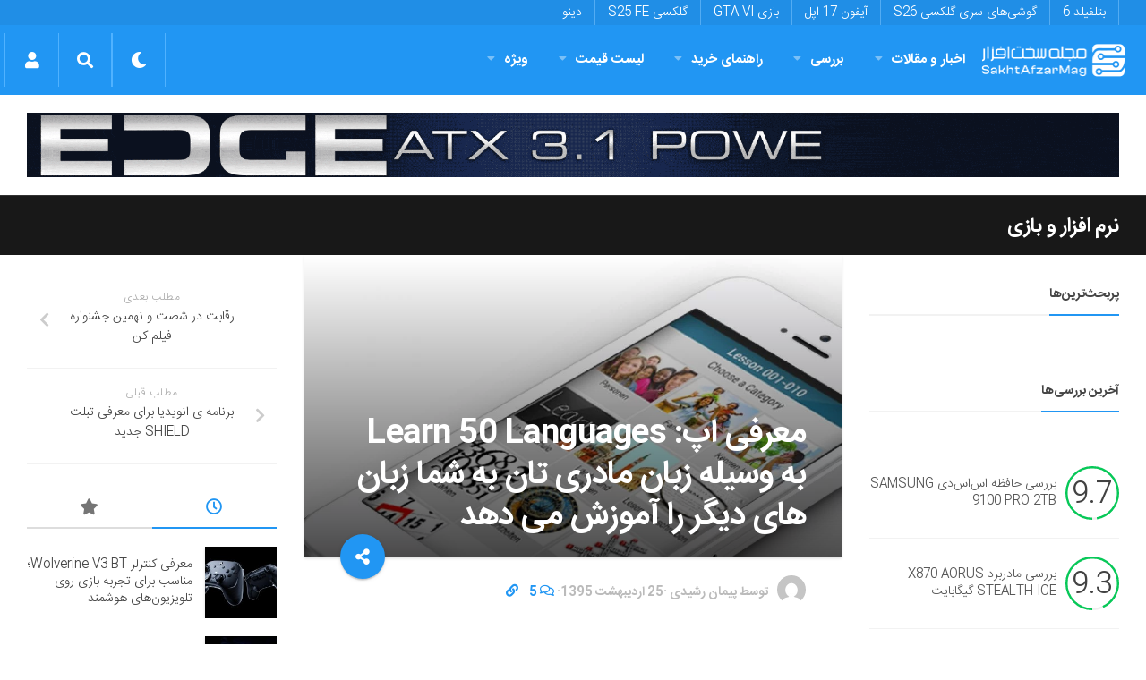

--- FILE ---
content_type: text/html; charset=UTF-8
request_url: https://sakhtafzarmag.com/%D9%85%D8%B9%D8%B1%D9%81%DB%8C-%D8%A7%D9%BE-learn-50-languages/
body_size: 45672
content:
<!DOCTYPE html><html class="no-js" dir="rtl" lang="fa-IR"><head><meta charset="UTF-8"><meta name="viewport" content="width=device-width, initial-scale=1.0"><link rel="profile" href="https://gmpg.org/xfn/11"><meta name="theme-color" content="#2196f3"><meta name="msapplication-navbutton-color" content="#2196f3"><meta name="apple-mobile-web-app-capable" content="yes"><meta name="apple-mobile-web-app-status-bar-style" content="black-translucent"><meta name="application-name" content="سخت‌افزارمگ"/><meta name="msapplication-tooltip" content="سخت‌افزارمگ"><meta name="msapplication-config" content="/wp-content/uploads/icon/browserconfig.xml" /><link rel="icon" type="image/png" sizes="48x48" href="/wp-content/uploads/icon/favicon.png"><link rel="icon" sizes="192x192" href="/wp-content/uploads/icon/android-chrome-192x192.png"><link rel="manifest" href="/wp-content/uploads/icon/site.webmanifest"><link rel="apple-touch-icon" sizes="180x180" href="/wp-content/uploads/icon/apple-touch-icon.png"><meta name='robots' content='index, follow, max-image-preview:large, max-snippet:-1, max-video-preview:-1' /> <script src="[data-uri]" defer></script> <title>معرفی اپ: Learn 50 Languages به وسیله زبان مادری تان به شما زبان های دیگر را آموزش می دهد - سخت افزار مگ</title><meta name="description" content="یادگیری یک زبان خارجی برابر با ورود به یک دنیای جدید است. برای شناخت فرهنگ،دانش و علم و فناوری هر کشوری ابتدا باید زبان آن کشور یا منطقه جغرافیایی را" /><link rel="canonical" href="https://sakhtafzarmag.com/معرفی-اپ-learn-50-languages/" /><meta property="og:locale" content="fa_IR" /><meta property="og:type" content="article" /><meta property="og:title" content="معرفی اپ: Learn 50 Languages به وسیله زبان مادری تان به شما زبان های دیگر را آموزش می دهد" /><meta property="og:description" content="یادگیری یک زبان خارجی برابر با ورود به یک دنیای جدید است. برای شناخت فرهنگ،دانش و علم و فناوری هر کشوری ابتدا باید زبان آن کشور یا منطقه جغرافیایی را" /><meta property="og:url" content="https://sakhtafzarmag.com/معرفی-اپ-learn-50-languages/" /><meta property="og:site_name" content="سخت افزار مگ" /><meta property="article:publisher" content="https://www.facebook.com/Sakhtafzar" /><meta property="article:published_time" content="2016-05-14T07:26:18+00:00" /><meta property="og:image" content="https://sakhtafzarmag.com/wp-content/uploads/2016/05/k2_items_src_178ad8199dfa97275f6aea08e0786bb6.jpg" /><meta property="og:image:width" content="714" /><meta property="og:image:height" content="331" /><meta property="og:image:type" content="image/jpeg" /><meta name="author" content="محمد یوسفی زاده" /><meta name="twitter:card" content="summary_large_image" /><meta name="twitter:creator" content="@Sakhtafzarmag" /><meta name="twitter:site" content="@Sakhtafzarmag" /><meta name="twitter:label1" content="نوشته شده توسط" /><meta name="twitter:data1" content="پیمان رشیدی" /> <script type="application/ld+json" class="yoast-schema-graph">{"@context":"https://schema.org","@graph":[{"@type":"NewsArticle","@id":"https://sakhtafzarmag.com/%d9%85%d8%b9%d8%b1%d9%81%db%8c-%d8%a7%d9%be-learn-50-languages/#article","isPartOf":{"@id":"https://sakhtafzarmag.com/%d9%85%d8%b9%d8%b1%d9%81%db%8c-%d8%a7%d9%be-learn-50-languages/"},"author":{"name":"محمد یوسفی زاده","@id":"https://sakhtafzarmag.com/#/schema/person/8417f5fe3da54fc124f3a2669a1ea296"},"headline":"معرفی اپ: Learn 50 Languages به وسیله زبان مادری تان به شما زبان های دیگر را آموزش می دهد","datePublished":"2016-05-14T07:26:18+00:00","dateModified":"2016-05-14T07:26:18+00:00","mainEntityOfPage":{"@id":"https://sakhtafzarmag.com/%d9%85%d8%b9%d8%b1%d9%81%db%8c-%d8%a7%d9%be-learn-50-languages/"},"wordCount":17,"commentCount":5,"publisher":{"@id":"https://sakhtafzarmag.com/#organization"},"image":{"@id":"https://sakhtafzarmag.com/%d9%85%d8%b9%d8%b1%d9%81%db%8c-%d8%a7%d9%be-learn-50-languages/#primaryimage"},"thumbnailUrl":"https://sakhtafzarmag.com/wp-content/uploads/2016/05/k2_items_src_178ad8199dfa97275f6aea08e0786bb6.jpg","keywords":["iOS","آموزش","اندروید","برنامه"],"articleSection":["نرم افزار و بازی"],"inLanguage":"fa-IR","potentialAction":[{"@type":"CommentAction","name":"Comment","target":["https://sakhtafzarmag.com/%d9%85%d8%b9%d8%b1%d9%81%db%8c-%d8%a7%d9%be-learn-50-languages/#respond"]}]},{"@type":"WebPage","@id":"https://sakhtafzarmag.com/%d9%85%d8%b9%d8%b1%d9%81%db%8c-%d8%a7%d9%be-learn-50-languages/","url":"https://sakhtafzarmag.com/%d9%85%d8%b9%d8%b1%d9%81%db%8c-%d8%a7%d9%be-learn-50-languages/","name":"معرفی اپ: Learn 50 Languages به وسیله زبان مادری تان به شما زبان های دیگر را آموزش می دهد - سخت افزار مگ","isPartOf":{"@id":"https://sakhtafzarmag.com/#website"},"primaryImageOfPage":{"@id":"https://sakhtafzarmag.com/%d9%85%d8%b9%d8%b1%d9%81%db%8c-%d8%a7%d9%be-learn-50-languages/#primaryimage"},"image":{"@id":"https://sakhtafzarmag.com/%d9%85%d8%b9%d8%b1%d9%81%db%8c-%d8%a7%d9%be-learn-50-languages/#primaryimage"},"thumbnailUrl":"https://sakhtafzarmag.com/wp-content/uploads/2016/05/k2_items_src_178ad8199dfa97275f6aea08e0786bb6.jpg","datePublished":"2016-05-14T07:26:18+00:00","dateModified":"2016-05-14T07:26:18+00:00","description":"یادگیری یک زبان خارجی برابر با ورود به یک دنیای جدید است. برای شناخت فرهنگ،دانش و علم و فناوری هر کشوری ابتدا باید زبان آن کشور یا منطقه جغرافیایی را","breadcrumb":{"@id":"https://sakhtafzarmag.com/%d9%85%d8%b9%d8%b1%d9%81%db%8c-%d8%a7%d9%be-learn-50-languages/#breadcrumb"},"inLanguage":"fa-IR","potentialAction":[{"@type":"ReadAction","target":["https://sakhtafzarmag.com/%d9%85%d8%b9%d8%b1%d9%81%db%8c-%d8%a7%d9%be-learn-50-languages/"]}]},{"@type":"ImageObject","inLanguage":"fa-IR","@id":"https://sakhtafzarmag.com/%d9%85%d8%b9%d8%b1%d9%81%db%8c-%d8%a7%d9%be-learn-50-languages/#primaryimage","url":"https://sakhtafzarmag.com/wp-content/uploads/2016/05/k2_items_src_178ad8199dfa97275f6aea08e0786bb6.jpg","contentUrl":"https://sakhtafzarmag.com/wp-content/uploads/2016/05/k2_items_src_178ad8199dfa97275f6aea08e0786bb6.jpg","width":714,"height":331},{"@type":"BreadcrumbList","@id":"https://sakhtafzarmag.com/%d9%85%d8%b9%d8%b1%d9%81%db%8c-%d8%a7%d9%be-learn-50-languages/#breadcrumb","itemListElement":[{"@type":"ListItem","position":1,"name":"صفحه نخست","item":"https://sakhtafzarmag.com/"},{"@type":"ListItem","position":2,"name":"اخبار و مقالات","item":"https://sakhtafzarmag.com/%d8%a7%d8%ae%d8%a8%d8%a7%d8%b1-%d9%88-%d9%85%d9%82%d8%a7%d9%84%d8%a7%d8%aa/"},{"@type":"ListItem","position":3,"name":"نرم افزار و بازی","item":"https://sakhtafzarmag.com/%d8%a7%d8%ae%d8%a8%d8%a7%d8%b1-%d9%88-%d9%85%d9%82%d8%a7%d9%84%d8%a7%d8%aa/%d9%86%d8%b1%d9%85-%d8%a7%d9%81%d8%b2%d8%a7%d8%b1-%d9%88-%d8%a8%d8%a7%d8%b2%db%8c/"},{"@type":"ListItem","position":4,"name":"معرفی اپ: Learn 50 Languages به وسیله زبان مادری تان به شما زبان های دیگر را آموزش می دهد"}]},{"@type":"WebSite","@id":"https://sakhtafzarmag.com/#website","url":"https://sakhtafzarmag.com/","name":"سخت افزار مگ","description":"مرجع اخبار فناوری، لیست قیمت، بررسی، آموزش، مشاوره و راهنمای خرید در زمینه‌های سخت افزار کامپیوتر، گوشی موبایل و....","publisher":{"@id":"https://sakhtafzarmag.com/#organization"},"potentialAction":[{"@type":"SearchAction","target":{"@type":"EntryPoint","urlTemplate":"https://sakhtafzarmag.com/?s={search_term_string}"},"query-input":"required name=search_term_string"}],"inLanguage":"fa-IR"},{"@type":"Organization","@id":"https://sakhtafzarmag.com/#organization","name":"سخت‌افزارمگ","url":"https://sakhtafzarmag.com/","logo":{"@type":"ImageObject","inLanguage":"fa-IR","@id":"https://sakhtafzarmag.com/#/schema/logo/image/","url":"https://sakhtafzarmag.com/wp-content/uploads/2020/01/android-chrome-512x512-1.png","contentUrl":"https://sakhtafzarmag.com/wp-content/uploads/2020/01/android-chrome-512x512-1.png","width":512,"height":512,"caption":"سخت‌افزارمگ"},"image":{"@id":"https://sakhtafzarmag.com/#/schema/logo/image/"},"sameAs":["https://www.facebook.com/Sakhtafzar","https://x.com/Sakhtafzarmag","https://instagram.com/sakhtafzarmag"]},{"@type":"Person","@id":"https://sakhtafzarmag.com/#/schema/person/8417f5fe3da54fc124f3a2669a1ea296","name":"محمد یوسفی زاده","image":{"@type":"ImageObject","inLanguage":"fa-IR","@id":"https://sakhtafzarmag.com/#/schema/person/image/","url":"https://sakhtafzarmag.com/wp-content/litespeed/avatar/91c0c6bfcd2713bab7477bad9fa495a0.jpg?ver=1768804161","contentUrl":"https://sakhtafzarmag.com/wp-content/litespeed/avatar/91c0c6bfcd2713bab7477bad9fa495a0.jpg?ver=1768804161","caption":"محمد یوسفی زاده"},"url":"https://sakhtafzarmag.com/author/mohammad-yousefizadeh/"}]}</script> <link rel='dns-prefetch' href='//cdnjs.cloudflare.com' /><link rel='dns-prefetch' href='//www.google.com' /><link rel='dns-prefetch' href='//www.googletagmanager.com' /><link rel="alternate" type="application/rss+xml" title="سخت افزار مگ &raquo; خوراک" href="https://sakhtafzarmag.com/feed/" /><link data-optimized="2" rel="stylesheet" href="https://sakhtafzarmag.com/wp-content/litespeed/css/51887410ae1b4cc745a910f328dfb9ed.css?ver=feadc" /> <script type="text/javascript" src="https://sakhtafzarmag.com/wp-includes/js/jquery/jquery.min.js" id="jquery-core-js"></script> <script type="text/javascript" src="https://sakhtafzarmag.com/wp-content/litespeed/localres/aHR0cHM6Ly93d3cuZ29vZ2xlLmNvbS9yZWNhcHRjaGEvYXBpLmpz?hl=fa" id="google-recaptcha-js" defer data-deferred="1"></script> <script type="text/javascript" src="https://sakhtafzarmag.com/wp-content/themes/vvebsite/js/progressbar.js" id="progressbar-js" defer data-deferred="1"></script> <script type="text/javascript" src="https://sakhtafzarmag.com/wp-content/themes/vvebsite/js/scrollreveal.js" id="scrollreveal-js" defer data-deferred="1"></script> <link rel='shortlink' href='https://sakhtafzarmag.com/?p=9913' />
<!--[if lt IE 9]> <script src="https://sakhtafzarmag.com/wp-content/themes/vvebsite/js/ie/html5.js"></script> <script src="https://sakhtafzarmag.com/wp-content/themes/vvebsite/js/ie/selectivizr.js"></script> <![endif]--><link rel="icon" href="https://sakhtafzarmag.com/wp-content/uploads/2023/09/cropped-favicon-150x150.png" sizes="32x32" /><link rel="icon" href="https://sakhtafzarmag.com/wp-content/uploads/2023/09/cropped-favicon-400x400.png" sizes="192x192" /><link rel="apple-touch-icon" href="https://sakhtafzarmag.com/wp-content/uploads/2023/09/cropped-favicon-400x400.png" /><meta name="msapplication-TileImage" content="https://sakhtafzarmag.com/wp-content/uploads/2023/09/cropped-favicon-400x400.png" /><link rel="preload" href="/fonts/IRANSansWeb_Bold.woff2" as="font" type="font/woff2" crossorigin="anonymous"><link rel="preload" href="/fonts/IRANSansWeb_Light.woff2" as="font" type="font/woff2" crossorigin="anonymous"><link rel="preload" href="/fonts/fa-solid-900.woff2" as="font" type="font/woff2" crossorigin="anonymous"><link rel="preload" href="/fonts/fa-brands-400.woff2" as="font" type="font/woff2" crossorigin="anonymous"><link rel="preload" href="/fonts/fa-regular-400.woff2" as="font" type="font/woff2" crossorigin="anonymous"><link rel="preload" href="/fonts/Cairo-ar.woff2" as="font" type="font/woff2" crossorigin="anonymous"> <script type="text/javascript" src="[data-uri]" defer></script> </head><body data-rsssl=1 itemscope itemtype="https://schema.org/WebPage" class="rtl post-template-default single single-post postid-9913 single-format-standard col-3cm full-width topbar-enabled chrome"><div id="wrapper" class="container"><header itemscope itemtype="http://schema.org/WPHeader" id="header" class="group"><nav itemscope itemtype="http://schema.org/SiteNavigationElement" class="nav-container group" id="nav-topbar"><div class="nav-toggle"><i class="fa fa-bars"></i></div><div class="nav-text">موضوعات داغ</div><div class="nav-wrap pad container"><ul id="menu-%d9%85%d9%88%d8%b6%d9%88%d8%b9%d8%a7%d8%aa-%d8%af%d8%a7%d8%ba" class="nav group"><li id="menu-item-224356" class="menu-item menu-item-type-custom menu-item-object-custom menu-item-224356"><a href="/tag/بازی-بتلفیلد/" itemprop="url">بتلفیلد 6</a></li><li id="menu-item-15" class="menu-item menu-item-type-custom menu-item-object-custom menu-item-15"><a href="/tag/galaxys26/" itemprop="url">گوشی‌های سری گلکسی S26</a></li><li id="menu-item-153149" class="menu-item menu-item-type-custom menu-item-object-custom menu-item-153149"><a href="/tag/iphone17/" itemprop="url">آیفون 17 اپل</a></li><li id="menu-item-153148" class="menu-item menu-item-type-custom menu-item-object-custom menu-item-153148"><a href="/tag/gta-vi/" itemprop="url">بازی GTA VI</a></li><li id="menu-item-153146" class="menu-item menu-item-type-custom menu-item-object-custom menu-item-153146"><a href="/tag/S25-FE/" itemprop="url">گلکسی S25 FE</a></li><li id="menu-item-13" class="menu-item menu-item-type-custom menu-item-object-custom menu-item-13"><a href="https://dinu.ir/" itemprop="url">دینو</a></li></ul></div></nav><nav dir="rtl" class="navbar navbar-expand-lg navbar-primary" itemscope="" itemtype="http://schema.org/SiteNavigationElement" style="padding: 0 5px;" id="sakhtafzar_navigation_wrapper">
<button class="navbar-toggler" type="button" data-trigger="#nav-header"><div class="nav-toggle"><i class="fa fa-bars"></i></div>
</button>
<a class="navbar-brand" href="https://sakhtafzarmag.com/"><img style="box-shadow: none;" src="https://sakhtafzarmag.com/wp-content/uploads/2024/04/SakhtAfzarMag-Logo.png.webp" data-no-lazy="1" alt="سخت افزار مگ" width="166" height="60"></a><div class="navbar-collapse navbar-primary" id="nav-header"><div class="offcanvas-header my-3">
<button class=" btn-close " style="background: none;box-shadow: none;margin: 1em 1em 1em -0.5em;border: none;color: #fff;float: left;">
<small class="text-white" style="margin-left:1em;"> بازگشت </small><a class="btn  " style="
color: #6b88a0;background: #f7f7f7;"> × </a></button></div><div class="" style="text-align:right;"><div class="navbar-responsive-collapse"><ul id="menu-%d9%85%d9%86%d9%88%db%8c-%d8%a7%d8%b5%d9%84%db%8c" class="nav navbar-nav "><li itemscope="itemscope" itemtype="https://www.schema.org/SiteNavigationElement" id="menu-item-120255" class="menu-item menu-item-type-taxonomy menu-item-object-category current-post-ancestor menu-item-has-children dropdown menu-item-120255 nav-item"><a title="اخبار و مقالات" href="https://sakhtafzarmag.com/%d8%a7%d8%ae%d8%a8%d8%a7%d8%b1-%d9%88-%d9%85%d9%82%d8%a7%d9%84%d8%a7%d8%aa/" class="nav-link  menu-dropdown px-4" itemprop="url">اخبار و مقالات<i class="fa fa-angle-down ndas"></i> </a><ul class="dropdown-menu"  role="menu"><li itemscope="itemscope" itemtype="https://www.schema.org/SiteNavigationElement" id="menu-item-120257" class="menu-item menu-item-type-taxonomy menu-item-object-category menu-item-has-children dropdown menu-item-120257 nav-item"><a title="گوشی موبایل" href="https://sakhtafzarmag.com/%d8%a7%d8%ae%d8%a8%d8%a7%d8%b1-%d9%88-%d9%85%d9%82%d8%a7%d9%84%d8%a7%d8%aa/%da%af%d9%88%d8%b4%db%8c-%d9%85%d9%88%d8%a8%d8%a7%db%8c%d9%84/" class="dropdown-item" itemprop="url">گوشی موبایل<i class="fa fa-angle-down ndas"></i> </a><ul class="dropdown-menu"  role="menu"><li itemscope="itemscope" itemtype="https://www.schema.org/SiteNavigationElement" id="menu-item-152898" class="menu-item menu-item-type-taxonomy menu-item-object-category menu-item-152898 nav-item"><a title="لوازم جانبی موبایل" href="https://sakhtafzarmag.com/%d8%a7%d8%ae%d8%a8%d8%a7%d8%b1-%d9%88-%d9%85%d9%82%d8%a7%d9%84%d8%a7%d8%aa/%da%af%d9%88%d8%b4%db%8c-%d9%85%d9%88%d8%a8%d8%a7%db%8c%d9%84/%d9%84%d9%88%d8%a7%d8%b2%d9%85-%d8%ac%d8%a7%d9%86%d8%a8%db%8c/" class="dropdown-item" itemprop="url">لوازم جانبی موبایل</a></li></ul></li><li itemscope="itemscope" itemtype="https://www.schema.org/SiteNavigationElement" id="menu-item-152887" class="menu-item menu-item-type-taxonomy menu-item-object-category menu-item-152887 nav-item"><a title="تبلت" href="https://sakhtafzarmag.com/%d8%a7%d8%ae%d8%a8%d8%a7%d8%b1-%d9%88-%d9%85%d9%82%d8%a7%d9%84%d8%a7%d8%aa/%d8%aa%d8%a8%d9%84%d8%aa/" class="dropdown-item" itemprop="url">تبلت</a></li><li itemscope="itemscope" itemtype="https://www.schema.org/SiteNavigationElement" id="menu-item-120259" class="menu-item menu-item-type-taxonomy menu-item-object-category menu-item-120259 nav-item"><a title="لپ تاپ" href="https://sakhtafzarmag.com/%d8%a7%d8%ae%d8%a8%d8%a7%d8%b1-%d9%88-%d9%85%d9%82%d8%a7%d9%84%d8%a7%d8%aa/%d9%84%d9%be-%d8%aa%d8%a7%d9%be/" class="dropdown-item" itemprop="url">لپ تاپ</a></li><li itemscope="itemscope" itemtype="https://www.schema.org/SiteNavigationElement" id="menu-item-152889" class="menu-item menu-item-type-taxonomy menu-item-object-category menu-item-has-children dropdown menu-item-152889 nav-item"><a title="دسکتاپ" href="https://sakhtafzarmag.com/%d8%a7%d8%ae%d8%a8%d8%a7%d8%b1-%d9%88-%d9%85%d9%82%d8%a7%d9%84%d8%a7%d8%aa/%d8%af%d8%b3%da%a9%d8%aa%d8%a7%d9%be/" class="dropdown-item" itemprop="url">دسکتاپ<i class="fa fa-angle-down ndas"></i> </a><ul class="dropdown-menu"  role="menu"><li itemscope="itemscope" itemtype="https://www.schema.org/SiteNavigationElement" id="menu-item-152896" class="menu-item menu-item-type-taxonomy menu-item-object-category menu-item-152896 nav-item"><a title="مادربرد" href="https://sakhtafzarmag.com/%d8%a7%d8%ae%d8%a8%d8%a7%d8%b1-%d9%88-%d9%85%d9%82%d8%a7%d9%84%d8%a7%d8%aa/%d8%af%d8%b3%da%a9%d8%aa%d8%a7%d9%be/%d9%85%d8%a7%d8%af%d8%b1%d8%a8%d8%b1%d8%af/" class="dropdown-item" itemprop="url">مادربرد</a></li><li itemscope="itemscope" itemtype="https://www.schema.org/SiteNavigationElement" id="menu-item-152890" class="menu-item menu-item-type-taxonomy menu-item-object-category menu-item-152890 nav-item"><a title="پردازنده مرکزی" href="https://sakhtafzarmag.com/%d8%a7%d8%ae%d8%a8%d8%a7%d8%b1-%d9%88-%d9%85%d9%82%d8%a7%d9%84%d8%a7%d8%aa/%d8%af%d8%b3%da%a9%d8%aa%d8%a7%d9%be/%d9%be%d8%b1%d8%af%d8%a7%d8%b2%d9%86%d8%af%d9%87-%d9%85%d8%b1%da%a9%d8%b2%db%8c/" class="dropdown-item" itemprop="url">پردازنده مرکزی</a></li><li itemscope="itemscope" itemtype="https://www.schema.org/SiteNavigationElement" id="menu-item-152895" class="menu-item menu-item-type-taxonomy menu-item-object-category menu-item-152895 nav-item"><a title="کارت گرافیک" href="https://sakhtafzarmag.com/%d8%a7%d8%ae%d8%a8%d8%a7%d8%b1-%d9%88-%d9%85%d9%82%d8%a7%d9%84%d8%a7%d8%aa/%d8%af%d8%b3%da%a9%d8%aa%d8%a7%d9%be/%da%a9%d8%a7%d8%b1%d8%aa-%da%af%d8%b1%d8%a7%d9%81%db%8c%da%a9/" class="dropdown-item" itemprop="url">کارت گرافیک</a></li><li itemscope="itemscope" itemtype="https://www.schema.org/SiteNavigationElement" id="menu-item-152892" class="menu-item menu-item-type-taxonomy menu-item-object-category menu-item-152892 nav-item"><a title="تجهیزات ذخیره سازی" href="https://sakhtafzarmag.com/%d8%a7%d8%ae%d8%a8%d8%a7%d8%b1-%d9%88-%d9%85%d9%82%d8%a7%d9%84%d8%a7%d8%aa/%d8%af%d8%b3%da%a9%d8%aa%d8%a7%d9%be/%d8%aa%d8%ac%d9%87%db%8c%d8%b2%d8%a7%d8%aa-%d8%b0%d8%ae%db%8c%d8%b1%d9%87-%d8%b3%d8%a7%d8%b2%db%8c/" class="dropdown-item" itemprop="url">تجهیزات ذخیره سازی</a></li><li itemscope="itemscope" itemtype="https://www.schema.org/SiteNavigationElement" id="menu-item-152893" class="menu-item menu-item-type-taxonomy menu-item-object-category menu-item-152893 nav-item"><a title="حافظه" href="https://sakhtafzarmag.com/%d8%a7%d8%ae%d8%a8%d8%a7%d8%b1-%d9%88-%d9%85%d9%82%d8%a7%d9%84%d8%a7%d8%aa/%d8%af%d8%b3%da%a9%d8%aa%d8%a7%d9%be/%d8%ad%d8%a7%d9%81%d8%b8%d9%87/" class="dropdown-item" itemprop="url">حافظه</a></li><li itemscope="itemscope" itemtype="https://www.schema.org/SiteNavigationElement" id="menu-item-152894" class="menu-item menu-item-type-taxonomy menu-item-object-category menu-item-152894 nav-item"><a title="صفحه نمایش" href="https://sakhtafzarmag.com/%d8%a7%d8%ae%d8%a8%d8%a7%d8%b1-%d9%88-%d9%85%d9%82%d8%a7%d9%84%d8%a7%d8%aa/%d8%af%d8%b3%da%a9%d8%aa%d8%a7%d9%be/%d8%b5%d9%81%d8%ad%d9%87-%d9%86%d9%85%d8%a7%db%8c%d8%b4/" class="dropdown-item" itemprop="url">صفحه نمایش</a></li><li itemscope="itemscope" itemtype="https://www.schema.org/SiteNavigationElement" id="menu-item-152891" class="menu-item menu-item-type-taxonomy menu-item-object-category menu-item-152891 nav-item"><a title="تجهیزات جانبی" href="https://sakhtafzarmag.com/%d8%a7%d8%ae%d8%a8%d8%a7%d8%b1-%d9%88-%d9%85%d9%82%d8%a7%d9%84%d8%a7%d8%aa/%d8%af%d8%b3%da%a9%d8%aa%d8%a7%d9%be/%d8%aa%d8%ac%d9%87%db%8c%d8%b2%d8%a7%d8%aa-%d8%ac%d8%a7%d9%86%d8%a8%db%8c/" class="dropdown-item" itemprop="url">تجهیزات جانبی</a></li></ul></li><li itemscope="itemscope" itemtype="https://www.schema.org/SiteNavigationElement" id="menu-item-152888" class="menu-item menu-item-type-taxonomy menu-item-object-category menu-item-152888 nav-item"><a title="تصویرگری دیجیتال" href="https://sakhtafzarmag.com/%d8%a7%d8%ae%d8%a8%d8%a7%d8%b1-%d9%88-%d9%85%d9%82%d8%a7%d9%84%d8%a7%d8%aa/%d8%aa%d8%b5%d9%88%db%8c%d8%b1%da%af%d8%b1%db%8c-%d8%af%db%8c%d8%ac%db%8c%d8%aa%d8%a7%d9%84/" class="dropdown-item" itemprop="url">تصویرگری دیجیتال</a></li><li itemscope="itemscope" itemtype="https://www.schema.org/SiteNavigationElement" id="menu-item-120260" class="menu-item menu-item-type-taxonomy menu-item-object-category menu-item-120260 nav-item"><a title="صوتی و تصویری" href="https://sakhtafzarmag.com/%d8%a7%d8%ae%d8%a8%d8%a7%d8%b1-%d9%88-%d9%85%d9%82%d8%a7%d9%84%d8%a7%d8%aa/%d8%b5%d9%88%d8%aa%db%8c-%d8%aa%d8%b5%d9%88%db%8c%d8%b1%db%8c/" class="dropdown-item" itemprop="url">صوتی و تصویری</a></li><li itemscope="itemscope" itemtype="https://www.schema.org/SiteNavigationElement" id="menu-item-152897" class="menu-item menu-item-type-taxonomy menu-item-object-category menu-item-152897 nav-item"><a title="شبکه" href="https://sakhtafzarmag.com/%d8%a7%d8%ae%d8%a8%d8%a7%d8%b1-%d9%88-%d9%85%d9%82%d8%a7%d9%84%d8%a7%d8%aa/%d8%b4%d8%a8%da%a9%d9%87/" class="dropdown-item" itemprop="url">شبکه</a></li><li itemscope="itemscope" itemtype="https://www.schema.org/SiteNavigationElement" id="menu-item-120258" class="menu-item menu-item-type-taxonomy menu-item-object-category current-post-ancestor current-menu-parent current-post-parent active menu-item-120258 nav-item"><a title="نرم افزار و بازی" href="https://sakhtafzarmag.com/%d8%a7%d8%ae%d8%a8%d8%a7%d8%b1-%d9%88-%d9%85%d9%82%d8%a7%d9%84%d8%a7%d8%aa/%d9%86%d8%b1%d9%85-%d8%a7%d9%81%d8%b2%d8%a7%d8%b1-%d9%88-%d8%a8%d8%a7%d8%b2%db%8c/" class="dropdown-item" itemprop="url">نرم افزار و بازی</a></li><li itemscope="itemscope" itemtype="https://www.schema.org/SiteNavigationElement" id="menu-item-152936" class="menu-item menu-item-type-taxonomy menu-item-object-category menu-item-152936 nav-item"><a title="کالبدشکافی قطعات" href="https://sakhtafzarmag.com/%da%a9%d8%a7%d9%84%d8%a8%d8%af%d8%b4%da%a9%d8%a7%d9%81%db%8c-%d9%82%d8%b7%d8%b9%d8%a7%d8%aa/" class="dropdown-item" itemprop="url">کالبدشکافی قطعات</a></li><li itemscope="itemscope" itemtype="https://www.schema.org/SiteNavigationElement" id="menu-item-120256" class="menu-item menu-item-type-taxonomy menu-item-object-category menu-item-120256 nav-item"><a title="مطالب گوناگون" href="https://sakhtafzarmag.com/%d8%a7%d8%ae%d8%a8%d8%a7%d8%b1-%d9%88-%d9%85%d9%82%d8%a7%d9%84%d8%a7%d8%aa/%da%af%d9%88%d9%86%d8%a7%da%af%d9%88%d9%86/" class="dropdown-item" itemprop="url">مطالب گوناگون</a></li></ul></li><li itemscope="itemscope" itemtype="https://www.schema.org/SiteNavigationElement" id="menu-item-152899" class="menu-item menu-item-type-taxonomy menu-item-object-category menu-item-has-children dropdown menu-item-152899 nav-item"><a title="بررسی" href="https://sakhtafzarmag.com/%d8%a8%d8%b1%d8%b1%d8%b3%db%8c/" class="nav-link  menu-dropdown px-4" itemprop="url">بررسی<i class="fa fa-angle-down ndas"></i> </a><ul class="dropdown-menu"  role="menu"><li itemscope="itemscope" itemtype="https://www.schema.org/SiteNavigationElement" id="menu-item-152925" class="menu-item menu-item-type-taxonomy menu-item-object-category menu-item-152925 nav-item"><a title="بررسی گوشی موبایل" href="https://sakhtafzarmag.com/%d8%a8%d8%b1%d8%b1%d8%b3%db%8c/%d8%a8%d8%b1%d8%b1%d8%b3%db%8c-%da%af%d9%88%d8%b4%db%8c-%d9%85%d9%88%d8%a8%d8%a7%db%8c%d9%84/" class="dropdown-item" itemprop="url">بررسی گوشی موبایل</a></li><li itemscope="itemscope" itemtype="https://www.schema.org/SiteNavigationElement" id="menu-item-152913" class="menu-item menu-item-type-taxonomy menu-item-object-category menu-item-152913 nav-item"><a title="بررسی تبلت" href="https://sakhtafzarmag.com/%d8%a8%d8%b1%d8%b1%d8%b3%db%8c/%d8%a8%d8%b1%d8%b1%d8%b3%db%8c-%d8%aa%d8%a8%d9%84%d8%aa/" class="dropdown-item" itemprop="url">بررسی تبلت</a></li><li itemscope="itemscope" itemtype="https://www.schema.org/SiteNavigationElement" id="menu-item-152926" class="menu-item menu-item-type-taxonomy menu-item-object-category menu-item-152926 nav-item"><a title="بررسی لپ تاپ" href="https://sakhtafzarmag.com/%d8%a8%d8%b1%d8%b1%d8%b3%db%8c/%d8%a8%d8%b1%d8%b1%d8%b3%db%8c-%d9%84%d9%be-%d8%aa%d8%a7%d9%be/" class="dropdown-item" itemprop="url">بررسی لپ تاپ</a></li><li itemscope="itemscope" itemtype="https://www.schema.org/SiteNavigationElement" id="menu-item-152928" class="menu-item menu-item-type-custom menu-item-object-custom menu-item-has-children dropdown menu-item-152928 nav-item"><a title="دسکتاپ" href="#" class="dropdown-item" itemprop="url">دسکتاپ<i class="fa fa-angle-down ndas"></i> </a><ul class="dropdown-menu"  role="menu"><li itemscope="itemscope" itemtype="https://www.schema.org/SiteNavigationElement" id="menu-item-152915" class="menu-item menu-item-type-taxonomy menu-item-object-category menu-item-152915 nav-item"><a title="بررسی کولر و فن" href="https://sakhtafzarmag.com/%d8%a8%d8%b1%d8%b1%d8%b3%db%8c/%d8%a8%d8%b1%d8%b1%d8%b3%db%8c-%da%a9%d9%88%d9%84%d8%b1-%d9%88-%d9%81%d9%86/" class="dropdown-item" itemprop="url">بررسی کولر و فن</a></li><li itemscope="itemscope" itemtype="https://www.schema.org/SiteNavigationElement" id="menu-item-152921" class="menu-item menu-item-type-taxonomy menu-item-object-category menu-item-152921 nav-item"><a title="بررسی مادربرد" href="https://sakhtafzarmag.com/%d8%a8%d8%b1%d8%b1%d8%b3%db%8c/%d8%a8%d8%b1%d8%b1%d8%b3%db%8c-%d9%85%d8%a7%d8%af%d8%b1%d8%a8%d8%b1%d8%af/" class="dropdown-item" itemprop="url">بررسی مادربرد</a></li><li itemscope="itemscope" itemtype="https://www.schema.org/SiteNavigationElement" id="menu-item-152920" class="menu-item menu-item-type-taxonomy menu-item-object-category menu-item-152920 nav-item"><a title="بررسی کارت گرافیک" href="https://sakhtafzarmag.com/%d8%a8%d8%b1%d8%b1%d8%b3%db%8c/%d8%a8%d8%b1%d8%b1%d8%b3%db%8c-%da%a9%d8%a7%d8%b1%d8%aa-%da%af%d8%b1%d8%a7%d9%81%db%8c%da%a9/" class="dropdown-item" itemprop="url">بررسی کارت گرافیک</a></li><li itemscope="itemscope" itemtype="https://www.schema.org/SiteNavigationElement" id="menu-item-152917" class="menu-item menu-item-type-taxonomy menu-item-object-category menu-item-152917 nav-item"><a title="بررسی تجهیزات ذخیره سازی" href="https://sakhtafzarmag.com/%d8%a8%d8%b1%d8%b1%d8%b3%db%8c/%d8%a8%d8%b1%d8%b1%d8%b3%db%8c-%d8%aa%d8%ac%d9%87%db%8c%d8%b2%d8%a7%d8%aa-%d8%b0%d8%ae%db%8c%d8%b1%d9%87-%d8%b3%d8%a7%d8%b2%db%8c/" class="dropdown-item" itemprop="url">بررسی تجهیزات ذخیره سازی</a></li><li itemscope="itemscope" itemtype="https://www.schema.org/SiteNavigationElement" id="menu-item-152918" class="menu-item menu-item-type-taxonomy menu-item-object-category menu-item-152918 nav-item"><a title="بررسی حافظه" href="https://sakhtafzarmag.com/%d8%a8%d8%b1%d8%b1%d8%b3%db%8c/%d8%a8%d8%b1%d8%b1%d8%b3%db%8c-%d8%ad%d8%a7%d9%81%d8%b8%d9%87/" class="dropdown-item" itemprop="url">بررسی حافظه</a></li><li itemscope="itemscope" itemtype="https://www.schema.org/SiteNavigationElement" id="menu-item-152922" class="menu-item menu-item-type-taxonomy menu-item-object-category menu-item-152922 nav-item"><a title="بررسی منبع تغذیه و کیس" href="https://sakhtafzarmag.com/%d8%a8%d8%b1%d8%b1%d8%b3%db%8c/%d8%a8%d8%b1%d8%b1%d8%b3%db%8c-%d9%85%d9%86%d8%a8%d8%b9-%d8%aa%d8%ba%d8%b0%db%8c%d9%87-%d9%88-%da%a9%db%8c%d8%b3/" class="dropdown-item" itemprop="url">بررسی منبع تغذیه و کیس</a></li><li itemscope="itemscope" itemtype="https://www.schema.org/SiteNavigationElement" id="menu-item-152916" class="menu-item menu-item-type-taxonomy menu-item-object-category menu-item-152916 nav-item"><a title="بررسی تجهیزات جانبی" href="https://sakhtafzarmag.com/%d8%a8%d8%b1%d8%b1%d8%b3%db%8c/%d8%a8%d8%b1%d8%b1%d8%b3%db%8c-%d8%aa%d8%ac%d9%87%db%8c%d8%b2%d8%a7%d8%aa-%d8%ac%d8%a7%d9%86%d8%a8%db%8c/" class="dropdown-item" itemprop="url">بررسی تجهیزات جانبی</a></li><li itemscope="itemscope" itemtype="https://www.schema.org/SiteNavigationElement" id="menu-item-152919" class="menu-item menu-item-type-taxonomy menu-item-object-category menu-item-152919 nav-item"><a title="بررسی صفحه نمایش" href="https://sakhtafzarmag.com/%d8%a8%d8%b1%d8%b1%d8%b3%db%8c/%d8%a8%d8%b1%d8%b1%d8%b3%db%8c-%d8%b5%d9%81%d8%ad%d9%87-%d9%86%d9%85%d8%a7%db%8c%d8%b4/" class="dropdown-item" itemprop="url">بررسی صفحه نمایش</a></li></ul></li><li itemscope="itemscope" itemtype="https://www.schema.org/SiteNavigationElement" id="menu-item-152914" class="menu-item menu-item-type-taxonomy menu-item-object-category menu-item-152914 nav-item"><a title="بررسی تصویرگری دیجیتال" href="https://sakhtafzarmag.com/%d8%a8%d8%b1%d8%b1%d8%b3%db%8c/%d8%a8%d8%b1%d8%b1%d8%b3%db%8c-%d8%aa%d8%b5%d9%88%db%8c%d8%b1%da%af%d8%b1%db%8c-%d8%af%db%8c%d8%ac%db%8c%d8%aa%d8%a7%d9%84/" class="dropdown-item" itemprop="url">بررسی تصویرگری دیجیتال</a></li><li itemscope="itemscope" itemtype="https://www.schema.org/SiteNavigationElement" id="menu-item-152924" class="menu-item menu-item-type-taxonomy menu-item-object-category menu-item-152924 nav-item"><a title="بررسی صوتی و تصویری" href="https://sakhtafzarmag.com/%d8%a8%d8%b1%d8%b1%d8%b3%db%8c/%d8%a8%d8%b1%d8%b1%d8%b3%db%8c-%d8%b5%d9%88%d8%aa%db%8c-%d9%88-%d8%aa%d8%b5%d9%88%db%8c%d8%b1%db%8c/" class="dropdown-item" itemprop="url">بررسی صوتی و تصویری</a></li><li itemscope="itemscope" itemtype="https://www.schema.org/SiteNavigationElement" id="menu-item-152923" class="menu-item menu-item-type-taxonomy menu-item-object-category menu-item-152923 nav-item"><a title="بررسی شبکه" href="https://sakhtafzarmag.com/%d8%a8%d8%b1%d8%b1%d8%b3%db%8c/%d8%a8%d8%b1%d8%b1%d8%b3%db%8c-%d8%b4%d8%a8%da%a9%d9%87/" class="dropdown-item" itemprop="url">بررسی شبکه</a></li><li itemscope="itemscope" itemtype="https://www.schema.org/SiteNavigationElement" id="menu-item-152929" class="menu-item menu-item-type-taxonomy menu-item-object-category menu-item-152929 nav-item"><a title="بررسی نرم افزار و بازی" href="https://sakhtafzarmag.com/%d8%a8%d8%b1%d8%b1%d8%b3%db%8c/%d8%a8%d8%b1%d8%b1%d8%b3%db%8c-%d9%86%d8%b1%d9%85-%d8%a7%d9%81%d8%b2%d8%a7%d8%b1-%d9%88-%d8%a8%d8%a7%d8%b2%db%8c/" class="dropdown-item" itemprop="url">بررسی نرم افزار و بازی</a></li><li itemscope="itemscope" itemtype="https://www.schema.org/SiteNavigationElement" id="menu-item-152927" class="menu-item menu-item-type-taxonomy menu-item-object-category menu-item-152927 nav-item"><a title="بررسی گوناگون" href="https://sakhtafzarmag.com/%d8%a8%d8%b1%d8%b1%d8%b3%db%8c/%d8%a8%d8%b1%d8%b1%d8%b3%db%8c-%da%af%d9%88%d9%86%d8%a7%da%af%d9%88%d9%86/" class="dropdown-item" itemprop="url">بررسی گوناگون</a></li></ul></li><li itemscope="itemscope" itemtype="https://www.schema.org/SiteNavigationElement" id="menu-item-152900" class="menu-item menu-item-type-taxonomy menu-item-object-category menu-item-has-children dropdown menu-item-152900 nav-item"><a title="راهنمای خرید" href="https://sakhtafzarmag.com/%d8%b1%d8%a7%d9%87%d9%86%d9%85%d8%a7%db%8c-%d8%ae%d8%b1%db%8c%d8%af-%d9%85%d8%b4%d8%a7%d9%88%d8%b1%d9%87/" class="nav-link  menu-dropdown px-4" itemprop="url">راهنمای خرید<i class="fa fa-angle-down ndas"></i> </a><ul class="dropdown-menu"  role="menu"><li itemscope="itemscope" itemtype="https://www.schema.org/SiteNavigationElement" id="menu-item-152935" class="menu-item menu-item-type-taxonomy menu-item-object-category menu-item-152935 nav-item"><a title="سیستم پیشنهادی" href="https://sakhtafzarmag.com/%d8%b1%d8%a7%d9%87%d9%86%d9%85%d8%a7%db%8c-%d8%ae%d8%b1%db%8c%d8%af-%d9%85%d8%b4%d8%a7%d9%88%d8%b1%d9%87/%d8%b3%db%8c%d8%b3%d8%aa%d9%85-%d9%be%db%8c%d8%b4%d9%86%d9%87%d8%a7%d8%af%db%8c/" class="dropdown-item" itemprop="url">سیستم پیشنهادی</a></li></ul></li><li itemscope="itemscope" itemtype="https://www.schema.org/SiteNavigationElement" id="menu-item-152901" class="menu-item menu-item-type-taxonomy menu-item-object-category menu-item-has-children dropdown menu-item-152901 nav-item"><a title="لیست قیمت" href="https://sakhtafzarmag.com/%d9%84%db%8c%d8%b3%d8%aa-%d9%82%db%8c%d9%85%d8%aa/" class="nav-link  menu-dropdown px-4" itemprop="url">لیست قیمت<i class="fa fa-angle-down ndas"></i> </a><ul class="dropdown-menu"  role="menu"><li itemscope="itemscope" itemtype="https://www.schema.org/SiteNavigationElement" id="menu-item-152907" class="menu-item menu-item-type-post_type menu-item-object-post menu-item-has-children dropdown menu-item-152907 nav-item"><a title="گوشی موبایل" href="https://sakhtafzarmag.com/%d9%84%db%8c%d8%b3%d8%aa-%d9%82%db%8c%d9%85%d8%aa-%da%af%d9%88%d8%b4%db%8c-%d9%85%d9%88%d8%a8%d8%a7%db%8c%d9%84/" class="dropdown-item" itemprop="url">گوشی موبایل<i class="fa fa-angle-down ndas"></i> </a><ul class="dropdown-menu"  role="menu"><li itemscope="itemscope" itemtype="https://www.schema.org/SiteNavigationElement" id="menu-item-180754" class="menu-item menu-item-type-post_type menu-item-object-post menu-item-180754 nav-item"><a title="لیست قیمت روز گوشی‌های سامسونگ" href="https://sakhtafzarmag.com/%d9%82%db%8c%d9%85%d8%aa-%da%af%d9%88%d8%b4%db%8c-%d8%b3%d8%a7%d9%85%d8%b3%d9%88%d9%86%da%af/" class="dropdown-item" itemprop="url">لیست قیمت روز گوشی‌های سامسونگ</a></li><li itemscope="itemscope" itemtype="https://www.schema.org/SiteNavigationElement" id="menu-item-180928" class="menu-item menu-item-type-post_type menu-item-object-post menu-item-180928 nav-item"><a title="لیست قیمت روز گوشی‌های شیائومی" href="https://sakhtafzarmag.com/%d9%82%db%8c%d9%85%d8%aa-%da%af%d9%88%d8%b4%db%8c-%d8%b4%db%8c%d8%a7%d8%a6%d9%88%d9%85%db%8c/" class="dropdown-item" itemprop="url">لیست قیمت روز گوشی‌های شیائومی</a></li><li itemscope="itemscope" itemtype="https://www.schema.org/SiteNavigationElement" id="menu-item-181406" class="menu-item menu-item-type-post_type menu-item-object-post menu-item-181406 nav-item"><a title="لیست قیمت روز گوشی‌های هواوی" href="https://sakhtafzarmag.com/%d9%82%db%8c%d9%85%d8%aa-%da%af%d9%88%d8%b4%db%8c-%d9%87%d9%88%d8%a2%d9%88%db%8c/" class="dropdown-item" itemprop="url">لیست قیمت روز گوشی‌های هواوی</a></li><li itemscope="itemscope" itemtype="https://www.schema.org/SiteNavigationElement" id="menu-item-181416" class="menu-item menu-item-type-post_type menu-item-object-post menu-item-181416 nav-item"><a title="لیست قیمت روز گوشی های آنر" href="https://sakhtafzarmag.com/%d9%82%db%8c%d9%85%d8%aa-%da%af%d9%88%d8%b4%db%8c-%d8%a2%d9%86%d8%b1/" class="dropdown-item" itemprop="url">لیست قیمت روز گوشی های آنر</a></li></ul></li><li itemscope="itemscope" itemtype="https://www.schema.org/SiteNavigationElement" id="menu-item-152908" class="menu-item menu-item-type-post_type menu-item-object-post menu-item-152908 nav-item"><a title="تبلت" href="https://sakhtafzarmag.com/%d9%84%db%8c%d8%b3%d8%aa-%d9%82%db%8c%d9%85%d8%aa-%d8%aa%d8%a8%d9%84%d8%aa/" class="dropdown-item" itemprop="url">تبلت</a></li><li itemscope="itemscope" itemtype="https://www.schema.org/SiteNavigationElement" id="menu-item-152903" class="menu-item menu-item-type-post_type menu-item-object-post menu-item-152903 nav-item"><a title="لپ‌تاپ" href="https://sakhtafzarmag.com/%d9%84%db%8c%d8%b3%d8%aa-%d9%82%db%8c%d9%85%d8%aa-%d9%84%d9%be-%d8%aa%d8%a7%d9%be/" class="dropdown-item" itemprop="url">لپ‌تاپ</a></li><li itemscope="itemscope" itemtype="https://www.schema.org/SiteNavigationElement" id="menu-item-152906" class="menu-item menu-item-type-post_type menu-item-object-post menu-item-has-children dropdown menu-item-152906 nav-item"><a title="قطعات کامپیوتر" href="https://sakhtafzarmag.com/%d9%84%db%8c%d8%b3%d8%aa-%d9%82%db%8c%d9%85%d8%aa-%d9%82%d8%b7%d8%b9%d8%a7%d8%aa-%da%a9%d8%a7%d9%85%d9%be%db%8c%d9%88%d8%aa%d8%b1/" class="dropdown-item" itemprop="url">قطعات کامپیوتر<i class="fa fa-angle-down ndas"></i> </a><ul class="dropdown-menu"  role="menu"><li itemscope="itemscope" itemtype="https://www.schema.org/SiteNavigationElement" id="menu-item-257658" class="menu-item menu-item-type-post_type menu-item-object-post menu-item-257658 nav-item"><a title="لیست قیمت پردازنده" href="https://sakhtafzarmag.com/%d9%84%db%8c%d8%b3%d8%aa-%d9%82%db%8c%d9%85%d8%aa-%d8%b1%d9%88%d8%b2-%d9%be%d8%b1%d8%af%d8%a7%d8%b2%d9%86%d8%af%d9%87/" class="dropdown-item" itemprop="url">لیست قیمت پردازنده</a></li></ul></li><li itemscope="itemscope" itemtype="https://www.schema.org/SiteNavigationElement" id="menu-item-152909" class="menu-item menu-item-type-post_type menu-item-object-post menu-item-152909 nav-item"><a title="محصولات اپل" href="https://sakhtafzarmag.com/%d9%84%db%8c%d8%b3%d8%aa-%d9%82%db%8c%d9%85%d8%aa-%d9%85%d8%ad%d8%b5%d9%88%d9%84%d8%a7%d8%aa-%d8%a7%d9%be%d9%84/" class="dropdown-item" itemprop="url">محصولات اپل</a></li><li itemscope="itemscope" itemtype="https://www.schema.org/SiteNavigationElement" id="menu-item-152905" class="menu-item menu-item-type-post_type menu-item-object-post menu-item-152905 nav-item"><a title="تجهیزات شبکه" href="https://sakhtafzarmag.com/%d9%84%db%8c%d8%b3%d8%aa-%d9%82%db%8c%d9%85%d8%aa-%d8%aa%d8%ac%d9%87%db%8c%d8%b2%d8%a7%d8%aa-%d8%b4%d8%a8%da%a9%d9%87/" class="dropdown-item" itemprop="url">تجهیزات شبکه</a></li><li itemscope="itemscope" itemtype="https://www.schema.org/SiteNavigationElement" id="menu-item-152902" class="menu-item menu-item-type-post_type menu-item-object-post menu-item-152902 nav-item"><a title="لوازم خانگی" href="https://sakhtafzarmag.com/%d9%84%db%8c%d8%b3%d8%aa-%d9%82%db%8c%d9%85%d8%aa-%d9%84%d9%88%d8%a7%d8%b2%d9%85-%d8%ae%d8%a7%d9%86%da%af%db%8c/" class="dropdown-item" itemprop="url">لوازم خانگی</a></li><li itemscope="itemscope" itemtype="https://www.schema.org/SiteNavigationElement" id="menu-item-152904" class="menu-item menu-item-type-post_type menu-item-object-post menu-item-152904 nav-item"><a title="صوتی و تصویری" href="https://sakhtafzarmag.com/%d9%84%db%8c%d8%b3%d8%aa-%d9%82%db%8c%d9%85%d8%aa-%d9%84%d9%88%d8%a7%d8%b2%d9%85-%d8%b5%d9%88%d8%aa%db%8c-%d8%aa%d8%b5%d9%88%db%8c%d8%b1%db%8c/" class="dropdown-item" itemprop="url">صوتی و تصویری</a></li><li itemscope="itemscope" itemtype="https://www.schema.org/SiteNavigationElement" id="menu-item-152912" class="menu-item menu-item-type-post_type menu-item-object-post menu-item-152912 nav-item"><a title="دوربین دیجیتال" href="https://sakhtafzarmag.com/%d9%84%db%8c%d8%b3%d8%aa-%d9%82%db%8c%d9%85%d8%aa-%d8%af%d9%88%d8%b1%d8%a8%db%8c%d9%86-%d8%b9%da%a9%d8%a7%d8%b3%db%8c-%d9%88-%d9%81%db%8c%d9%84%d9%85-%d8%a8%d8%b1%d8%af%d8%a7%d8%b1%db%8c/" class="dropdown-item" itemprop="url">دوربین دیجیتال</a></li><li itemscope="itemscope" itemtype="https://www.schema.org/SiteNavigationElement" id="menu-item-152911" class="menu-item menu-item-type-post_type menu-item-object-post menu-item-152911 nav-item"><a title="تجهیزات بازی" href="https://sakhtafzarmag.com/%d9%84%db%8c%d8%b3%d8%aa-%d9%82%db%8c%d9%85%d8%aa-%d8%aa%d8%ac%d9%87%db%8c%d8%b2%d8%a7%d8%aa-%d8%a8%d8%a7%d8%b2%db%8c/" class="dropdown-item" itemprop="url">تجهیزات بازی</a></li><li itemscope="itemscope" itemtype="https://www.schema.org/SiteNavigationElement" id="menu-item-152910" class="menu-item menu-item-type-post_type menu-item-object-post menu-item-152910 nav-item"><a title="خودرو" href="https://sakhtafzarmag.com/%d9%84%db%8c%d8%b3%d8%aa-%d9%82%db%8c%d9%85%d8%aa-%d8%ae%d9%88%d8%af%d8%b1%d9%88/" class="dropdown-item" itemprop="url">خودرو</a></li></ul></li><li itemscope="itemscope" itemtype="https://www.schema.org/SiteNavigationElement" id="menu-item-152932" class="menu-item menu-item-type-taxonomy menu-item-object-category menu-item-has-children dropdown menu-item-152932 nav-item"><a title="ویژه" href="https://sakhtafzarmag.com/%d9%88%db%8c%da%98%d9%87/" class="nav-link  menu-dropdown px-4" itemprop="url">ویژه<i class="fa fa-angle-down ndas"></i> </a><ul class="dropdown-menu"  role="menu"><li itemscope="itemscope" itemtype="https://www.schema.org/SiteNavigationElement" id="menu-item-152931" class="menu-item menu-item-type-taxonomy menu-item-object-category menu-item-152931 nav-item"><a title="مسابقات" href="https://sakhtafzarmag.com/%d9%88%db%8c%da%98%d9%87/%d9%85%d8%b3%d8%a7%d8%a8%d9%82%d8%a7%d8%aa/" class="dropdown-item" itemprop="url">مسابقات</a></li><li itemscope="itemscope" itemtype="https://www.schema.org/SiteNavigationElement" id="menu-item-152933" class="menu-item menu-item-type-taxonomy menu-item-object-category menu-item-152933 nav-item"><a title="نمایشگاه" href="https://sakhtafzarmag.com/%d9%88%db%8c%da%98%d9%87/%d9%86%d9%85%d8%a7%db%8c%d8%b4%da%af%d8%a7%d9%87/" class="dropdown-item" itemprop="url">نمایشگاه</a></li></ul></li></ul></div></div><div class="collapse offcanvas-footer">
<button class="btn-close " style="background: none;box-shadow: none;margin: 1em 1em 1em -0.5em;border: none;color: #fff;float: left;">
<small class="text-white" style="margin-left:1em;"> بازگشت </small><a class="btn  " style="color: #6b88a0;background: #f7f7f7;"> × </a>
<br><br></button></div></div><div><div class="DNUser">
<a href="/login/" class="login" data-toggle="ml-modal" aria-label="Login Button"><i class="fa fa-user"></i></a></div><div class="toggle-search"><i class="fa fa-search"></i></div><div class="sm_dark_btn"><i class="fa fa-moon"></i></div><div class="search-expand"><div class="search-expand-inner"><form method="get" class="searchform themeform" action="https://sakhtafzarmag.com/"><div>
<input type="text" class="search" name="s" onblur="if(this.value=='')this.value='برای جستجو تایپ کنید و سپس اینتر را بزنید';" onfocus="if(this.value=='برای جستجو تایپ کنید و سپس اینتر را بزنید')this.value='';" value="برای جستجو تایپ کنید و سپس اینتر را بزنید" placeholder="برای جستجو تایپ کنید و سپس اینتر را بزنید" required/></div></form></div></div></div></nav> <script type="text/javascript" src="[data-uri]" defer></script> <div id="header-ads" class="pad"><div id="custom_html-14" class="widget_text widget widget_custom_html"><div class="textwidget custom-html-widget"><div class="bannergroup two hide-inside"><div itemscope="" itemtype="http://schema.org/WPAdBlock" class="ads" id="Header-ads-2-2">
<a href="https://almasiran.ir/products/v-color/?utm_source=sakhtafzarmag&utm_medium=banner_vcolor&utm_content=Vcolor-Ram" target="_blank" rel="nofollow noopener noreferrer" title="ads">
<img data-lazyloaded="1" data-placeholder-resp="915x85" src="[data-uri]" data-src="/wp-content/uploads/2025/12/almas-azar-915x85-1.gif" alt="تبلیغات" width="915" height="85">
</a></div><div itemscope="" itemtype="http://schema.org/WPAdBlock" class="ads" id="Header-ads-3-2">
<a href="https://green.ir/products/tag/GED-V3.1-Series" target="_blank" rel="nofollow noopener noreferrer" title="ads">
<img data-lazyloaded="1" data-placeholder-resp="915x85" src="[data-uri]" data-src="/wp-content/uploads//2025/11/Green-Gif-GED.gif" alt="تبلیغات" width="915" height="85">
</a></div></div></div></div><div id="custom_html-22" class="widget_text widget widget_custom_html"><div class="textwidget custom-html-widget"><div class="bannergroup hide-home"><div itemscope="" itemtype="http://schema.org/WPAdBlock" class="ads" id="inner-header-ads-00">
<a href="https://green.ir/products" target="_blank" rel="nofollow noopener noreferrer" title="ads">
<img data-lazyloaded="1" data-placeholder-resp="1860x110" src="[data-uri]" data-src="/wp-content/uploads/2025/05/green-021404-full-header.gif" alt="تبلیغات" width="1860" height="110">
</a></div></div></div></div></div></header><div id="subheader" class="group"><div class="page-title group"><div class="container pad"><h2><strong><a href="https://sakhtafzarmag.com/%d8%a7%d8%ae%d8%a8%d8%a7%d8%b1-%d9%88-%d9%85%d9%82%d8%a7%d9%84%d8%a7%d8%aa/%d9%86%d8%b1%d9%85-%d8%a7%d9%81%d8%b2%d8%a7%d8%b1-%d9%88-%d8%a8%d8%a7%d8%b2%db%8c/" rel="category tag">نرم افزار و بازی</a></strong></h2></div></div></div><div id="page" class="small-featured-image"><div class="container"><div class="main"><div class="main-inner group"><section itemscope itemtype="http://schema.org/mainContentOfPage" id="content" class="content "><div class="image-container"><img data-lazyloaded="1" data-placeholder-resp="960x540" src="data:image/svg+xml,%3Csvg%20xmlns%3D%22http%3A%2F%2Fwww.w3.org%2F2000%2Fsvg%22%20width%3D%22960%22%20height%3D%22540%22%20viewBox%3D%220%200%20960%20540%22%3E%3Cfilter%20id%3D%22b%22%3E%3CfeGaussianBlur%20stdDeviation%3D%2212%22%20%2F%3E%3C%2Ffilter%3E%3Cpath%20fill%3D%22%23d6d6d6%22%20d%3D%22M0%200h960v540H0z%22%2F%3E%3Cg%20filter%3D%22url(%23b)%22%20transform%3D%22matrix(3.75%200%200%203.75%201.9%201.9)%22%20fill-opacity%3D%22.5%22%3E%3Cellipse%20fill%3D%22%23fff%22%20rx%3D%221%22%20ry%3D%221%22%20transform%3D%22matrix(29.84913%2042.81965%20-209.1714%20145.8112%2043.5%2031.2)%22%2F%3E%3Cellipse%20fill%3D%22%23aaa%22%20rx%3D%221%22%20ry%3D%221%22%20transform%3D%22matrix(106.77444%20-21.68929%2012.48443%2061.45975%20174.2%2096.5)%22%2F%3E%3Cellipse%20fill%3D%22%23fff%22%20rx%3D%221%22%20ry%3D%221%22%20transform%3D%22matrix(189.12948%20-111.62844%2021.39704%2036.2525%2031.7%2034.2)%22%2F%3E%3Cellipse%20fill%3D%22%238a8a8a%22%20rx%3D%221%22%20ry%3D%221%22%20transform%3D%22rotate(59.8%20-14.1%20148.5)%20scale(14.87128%2022.87656)%22%2F%3E%3Cpath%20fill%3D%22%23fcfcfc%22%20d%3D%22M159%20121h31v23h-31z%22%2F%3E%3Cpath%20fill%3D%22%23f2f2f2%22%20d%3D%22M274.4-2.8L268%2037.7l-132.4-21%206.4-40.4z%22%2F%3E%3Cellipse%20fill%3D%22%23fff%22%20rx%3D%221%22%20ry%3D%221%22%20transform%3D%22matrix(175.68166%20-140.31263%2024.44754%2030.61011%2026.9%2041.4)%22%2F%3E%3Cellipse%20fill%3D%22%23e5e5e5%22%20rx%3D%221%22%20ry%3D%221%22%20transform%3D%22matrix(25.39516%20-52.46597%2020.64521%209.99293%2035.2%20122.1)%22%2F%3E%3Cpath%20fill%3D%22%23fff%22%20d%3D%22M-13%2093L193-13l-207-3z%22%2F%3E%3Cellipse%20fill%3D%22%23fff%22%20cx%3D%22245%22%20cy%3D%224%22%20rx%3D%2216%22%20ry%3D%227%22%2F%3E%3Cellipse%20fill%3D%22%23aeaeae%22%20rx%3D%221%22%20ry%3D%221%22%20transform%3D%22matrix(4.46882%207.01464%20-49.42165%2031.48506%20245.5%20142.8)%22%2F%3E%3Cpath%20fill%3D%22%23dbdbdb%22%20d%3D%22M163.3%206.3L50.9%20105l-37.4-2%2076-62.3z%22%2F%3E%3Cellipse%20fill%3D%22%23e5e5e5%22%20rx%3D%221%22%20ry%3D%221%22%20transform%3D%22matrix(6.33565%2010.50273%20-25.884%2015.61422%20147.3%2027)%22%2F%3E%3Cellipse%20fill%3D%22%23bebebe%22%20rx%3D%221%22%20ry%3D%221%22%20transform%3D%22matrix(-24.71957%208.2231%20-12.92035%20-38.84001%2091%20121.9)%22%2F%3E%3Cellipse%20fill%3D%22silver%22%20rx%3D%221%22%20ry%3D%221%22%20transform%3D%22matrix(-.65414%2022.07457%20-40.1298%20-1.18918%20193.8%2047.4)%22%2F%3E%3Cpath%20fill%3D%22%23fff%22%20d%3D%22M-15%20157L76-6l-89%204z%22%2F%3E%3Cpath%20fill%3D%22%23969696%22%20d%3D%22M111.4%2090.4l11.2%2010-10%2011.2-11.2-10z%22%2F%3E%3Cellipse%20fill%3D%22%23e4e4e4%22%20cx%3D%2231%22%20cy%3D%22141%22%20rx%3D%2238%22%20ry%3D%2238%22%2F%3E%3Cellipse%20fill%3D%22%23dcdcdc%22%20cx%3D%22192%22%20cy%3D%223%22%20rx%3D%2233%22%20ry%3D%2222%22%2F%3E%3Cellipse%20fill%3D%22%23fff%22%20rx%3D%221%22%20ry%3D%221%22%20transform%3D%22matrix(13.02188%20-.3595%20.23053%208.35022%20245.3%201.8)%22%2F%3E%3C%2Fg%3E%3C%2Fsvg%3E" width="960" height="540" data-src="https://sakhtafzarmag.com/wp-content/uploads/2016/05/k2_items_src_178ad8199dfa97275f6aea08e0786bb6-960x540.jpg.webp" class="attachment-thumb-large size-thumb-large wp-post-image" alt="" decoding="async" fetchpriority="high" data-srcset="https://sakhtafzarmag.com/wp-content/uploads/2016/05/k2_items_src_178ad8199dfa97275f6aea08e0786bb6-960x540.jpg.webp 960w, https://sakhtafzarmag.com/wp-content/uploads/2016/05/k2_items_src_178ad8199dfa97275f6aea08e0786bb6-384x216.jpg.webp 384w, https://sakhtafzarmag.com/wp-content/uploads/2016/05/k2_items_src_178ad8199dfa97275f6aea08e0786bb6-576x324.jpg.webp 576w" data-sizes="(max-width: 960px) 100vw, 960px" /></div><div class="bigpad group"><article itemscope itemtype="http://schema.org/Article" class="post-9913 post type-post status-publish format-standard has-post-thumbnail hentry category-58 tag-ios tag-803 tag-202 tag-496"><link itemprop="url" href="https://sakhtafzarmag.com/%d9%85%d8%b9%d8%b1%d9%81%db%8c-%d8%a7%d9%be-learn-50-languages/"><div itemscope itemprop="mainEntityOfPage" itemtype="https://schema.org/WebPage" itemid="https://sakhtafzarmag.com/%d9%85%d8%b9%d8%b1%d9%81%db%8c-%d8%a7%d9%be-learn-50-languages/"></div><meta itemprop="inLanguage" content="fa-IR"><div itemprop="publisher" itemscope="" itemtype="https://schema.org/Organization"><div itemprop="logo" itemscope="" itemtype="https://schema.org/ImageObject"><meta itemprop="url" content="/wp-content/uploads/icon/android-chrome-512x512.png"><meta itemprop="width" content="512"><meta itemprop="height" content="512"></div><meta itemprop="name" content="&#1587;&#1582;&#1578;&#8204;&#1575;&#1601;&#1586;&#1575;&#1585;&#1605;&#1711; &#1605;&#1588;&#1575;&#1608;&#1585;&#1607; &#1608; &#1576;&#1585;&#1585;&#1587;&#1740; &#1711;&#1580;&#1578;&#8204;&#1607;&#1575;&#1740; &#1583;&#1740;&#1580;&#1740;&#1578;&#1575;&#1604;"></div><div itemscope itemtype="http://schema.org/ImageObject" itemprop="image"><link itemprop="contentUrl url" href="https://sakhtafzarmag.com/wp-content/uploads/2016/05/k2_items_src_178ad8199dfa97275f6aea08e0786bb6-1920x930.jpg"><meta itemprop="width" content="1920"><meta itemprop="height" content="930"></div><link itemprop="thumbnailUrl" href="https://sakhtafzarmag.com/wp-content/uploads/2016/05/k2_items_src_178ad8199dfa97275f6aea08e0786bb6-960x540.jpg"><link itemprop="articlesection" href="https://sakhtafzarmag.com/%d8%a7%d8%ae%d8%a8%d8%a7%d8%b1-%d9%88-%d9%85%d9%82%d8%a7%d9%84%d8%a7%d8%aa/%d9%86%d8%b1%d9%85-%d8%a7%d9%81%d8%b2%d8%a7%d8%b1-%d9%88-%d8%a8%d8%a7%d8%b2%db%8c/"><div class="post-inner group"><h1 itemprop="name headline" class="post-title ontop entry-title">معرفی اپ: Learn 50 Languages به وسیله زبان مادری تان به شما زبان های دیگر را آموزش می دهد</h1><p class="post-byline"><span class="author vcard"><span itemprop="author" itemscope itemtype="http://schema.org/Person">
<span><img data-lazyloaded="1" data-placeholder-resp="64x64" src="[data-uri]" alt='Avatar' data-src='https://sakhtafzarmag.com/wp-content/litespeed/avatar/d51c2d84bbae82f79872008968f8a5d9.jpg?ver=1768804106' data-srcset='https://sakhtafzarmag.com/wp-content/litespeed/avatar/516d3fbaad75e986ea8a28c2e8baf440.jpg?ver=1768804105 2x' class='avatar avatar-64 photo' height='64' width='64' decoding='async'/></span>توسط <span itemprop="name" class="fn">پیمان رشیدی</span>
</span></span> &middot;<time itemprop="datePublished" datetime="2016-05-14T11:56:18+04:30" class="published">25 اردیبهشت 1395</time><time itemprop="dateModified" datetime="2016-05-14T11:56:18+04:30" class="updated hidden">25 اردیبهشت 1395</time>&middot; <a itemprop="discussionUrl" class="post-comment" href="https://sakhtafzarmag.com/%d9%85%d8%b9%d8%b1%d9%81%db%8c-%d8%a7%d9%be-learn-50-languages/#comments"><span itemprop="interactionStatistic" itemscope itemtype="http://schema.org/InteractionCounter"><meta itemprop="interactionType" content="http://schema.org/CommentAction"><meta itemprop="userInteractionCount" content="5"><i class="far fa-comments"></i> 5</span></a>
<a title="&#1604;&#1740;&#1606;&#1705; &#1705;&#1608;&#1578;&#1575;&#1607;" href="https://sakhtafzarmag.com/?p=9913" style="margin-right: 9px;"><i class="fa fa-link"></i></a><span class="item-social-icons">
<i class="fas fa-share-alt"></i><a rel="nofollow noopener" href="https://www.facebook.com/sharer.php?u=https://sakhtafzarmag.com/?p=9913" target="_blank" title="Facebook" class="facebook icon-share-popup"><i class="fab fa-facebook-f"></i></a><a rel="nofollow noopener" href="https://twitter.com/intent/tweet?source=sharethiscom&amp;url=https://sakhtafzarmag.com/?p=9913" target="_blank" title="Twitter" class="twitter icon-share-popup"><i class="fab fa-twitter"></i></a><a rel="nofollow noopener" href="whatsapp://send?text=https://sakhtafzarmag.com/?p=9913" data-action="share/whatsapp/share" target="_blank" title="Whatsapp" class="whatsapp icon-share-popup"><i class="fab fa-whatsapp"></i></a><a rel="nofollow noopener" href="javascript:void((function()%7Bvar%20e=document.createElement('script');e.setAttribute('type','text/javascript');e.setAttribute('charset','UTF-8');e.setAttribute('src','//assets.pinterest.com/js/pinmarklet.js?r='+Math.random()*99999999);document.body.appendChild(e)%7D)());" target="_blank" title="Pinterest" class="pinterest"><i class="fab fa-pinterest-p"></i></a><a rel="nofollow noopener" href="https://www.linkedin.com/cws/share?url=https://sakhtafzarmag.com/?p=9913" target="_blank" title="LinkedIn" class="linkedin icon-share-popup"><i class="fab fa-linkedin-in"></i></a><a rel="nofollow noopener" href="https://telegram.me/share/url?url=https://sakhtafzarmag.com/?p=9913" target="_blank" title="Telegram" class="telegram icon-share-popup"><i class="fab fa-telegram-plane"></i></a><a rel="nofollow noopener" href="javascript:emailCurrentPage()" target="_blank" title="&#1575;&#1585;&#1587;&#1575;&#1604; &#1575;&#1586; &#1591;&#1585;&#1740;&#1602; &#1575;&#1740;&#1605;&#1740;&#1604;" class="email"><i class="fas fa-envelope"></i></a><a rel="nofollow noopener" class="print" href="javascript:window.print()" title="&#1670;&#1575;&#1662; &#1575;&#1740;&#1606; &#1589;&#1601;&#1581;&#1607;"><i class="fas fa-print"></i></a></span></p><div class="clear"></div><div class="entry themeform"><div itemprop="articleBody" class="entry-inner"><p>یادگیری یک زبان خارجی برابر با ورود به یک دنیای جدید است. برای شناخت فرهنگ،دانش و علم و فناوری هر کشوری ابتدا باید زبان آن کشور یا منطقه جغرافیایی را بیاموزید. یادگیری یک زبان خارجی می تواند دریچه ای نو برای هر فردی ایجاد کنید. زبان نقطه مشترک فهم انسان هاست.زبان همواره نقطه عطف تحولات بشر بوده است، چه تفاهمات تجاری بین کشور های مختلف و چه نشستن دیپلمات ها بر سر یک میز مذاکره سیاسی و رسیدن به یک صلح پایدار و آوردن شادی برای دولت ها و ملت ها.</p><p>  <span id="more-9913"></span></p><p>روش های مختلفی برای یادگیری یک زبان خارجی وجود دارد ، از جمله شرکت در کلاس های آموزش زبان حضوری و آنلاین،منابع آموزشی دیداری و شنیداری و خودآموزی.یکی از روش های ترکیبی،استفاده از اپلیکیشن Learn 50 Languages است که با برگزاری کلاس ها و منابع آموزشی دیداری و شنیداری و خودآموزی توسط دانشجو می تواند شما را به یادگیری یک زبان جدید سوق دهد. Learn 50 Languages شامل 50 زبان مختلف است. ابتدا زبان مادری خود را انتخاب کنید و در محله بعد زبانی که خواهان یادگیری آن هستید را انتخاب کنید. خبر خوب اینکه در بین زبان های این اپ،زبان فارسی هم وجود دارد.این به این معنی است که شما قادر خواهید بود با انتخاب زبان فارسی به عنوان زبان مادری تان 49 زبان دیگر را فرا بگیرید. Learn 50 Languages با کتابچه های مختلف،آموزش کلمات،بازی با کلمات،دیکشنری،امتحان و&#8230; محیطی کاملا حرفه ای را برای یادگیری یک یا چند زبان جدید فراهم می کند.</p><p>این اپلیکیشن را می توانید برای دو پلتفرم اندروید و IOS از لینک های زیر دریافت کنید :</p><h3 style="text-align: center;"><a href="https://play.google.com/store/apps/details?id=com.goethe.f50languages">Learn 50 Languages &#8211; Android</a></h3><h3 style="text-align: center;"><a href="https://itunes.apple.com/us/app/50-languages/id487070134?mt=8">Learn 50 Languages &#8211; IOS</a></h3></div><div class="clear"></div><p class="post-tags"><span>برچسب‌ها:</span><span itemprop="keywords"> <a href="https://sakhtafzarmag.com/tag/ios/" rel="tag">iOS</a><span class="hidden">, </span><a href="https://sakhtafzarmag.com/tag/%d8%a2%d9%85%d9%88%d8%b2%d8%b4/" rel="tag">آموزش</a><span class="hidden">, </span><a href="https://sakhtafzarmag.com/tag/%d8%a7%d9%86%d8%af%d8%b1%d9%88%db%8c%d8%af/" rel="tag">اندروید</a><span class="hidden">, </span><a href="https://sakhtafzarmag.com/tag/%d8%a8%d8%b1%d9%86%d8%a7%d9%85%d9%87/" rel="tag">برنامه</a></span><div class="gdrts-rating-block gdrts-align-none gdrts-method-stars-rating gdrts-block-stars-rating-item-4391 gdrts-rating-allowed gdrts-rating-open  gdrts-item-entity-posts gdrts-item-name-post gdrts-item-id-9913 gdrts-item-itemid-4391"><div class="gdrts-inner-wrapper"><div class="gdrts-rating-element gdrts-stars-rating gdrts-block-stars gdrts-state-active gdrts-font-star gdrts-stars-length-5 gdrts-with-fonticon gdrts-fonticon-font" style="height: 40px;"><div class="gdrts-sr-only"><label class="gdrts-sr-label">Rate this item:<select class="gdrts-sr-rating"><option value="1.00">1.00</option><option value="2.00">2.00</option><option value="3.00">3.00</option><option value="4.00">4.00</option><option value="5.00">5.00</option></select></label><button class="gdrts-sr-button">Submit Rating</button></div><input type="hidden" value="0" name="" /><span aria-hidden="true" class="gdrts-stars-empty" style="color: #dddddd; font-size: 40px; line-height: 40px;"><span class="gdrts-stars-active" style="color: #ffeb3b; width: 0%"></span><span class="gdrts-stars-current" style="color: #ffd600; width: 0%"></span></span></div><div class="gdrts-rating-text">
بدون امتیاز</div><div class="gdrts-rating-please-wait"><i aria-hidden="true" class="rtsicon-spinner rtsicon-spin rtsicon-va rtsicon-fw"></i>کمی صبر کنید...</div><script class="gdrts-rating-data" type="application/json">{"item":{"entity":"posts","name":"post","id":9913,"item_id":4391,"nonce":"b3731351bd"},"render":{"args":{"echo":true,"entity":"posts","name":"post","item_id":null,"id":9913,"method":"stars-rating","series":null,"disable_dynamic_load":false},"method":{"disable_rating":false,"allow_super_admin":true,"allow_user_roles":["administrator","editor","author","contributor","subscriber","wpseo_manager","wpseo_editor","comment-moderator","Editor2","admin2","contributor1"],"allow_visitor":true,"allow_author":true,"votes_count_compact_show":true,"votes_count_compact_decimals":1,"cta":"","template":"default","alignment":"none","responsive":true,"distribution":"normalized","rating":"average","style_type":"font","style_name":"star","style_size":40,"font_color_empty":"#dddddd","font_color_current":"#ffd600","font_color_active":"#ffeb3b","style_class":"","labels":["\u062e\u06cc\u0644\u06cc \u0628\u062f","\u0628\u062f","\u062e\u0648\u0628","\u062e\u06cc\u0644\u06cc \u062e\u0648\u0628","\u0628\u0633\u06cc\u0627\u0631 \u0639\u0627\u0644\u06cc"]}},"stars":{"max":5,"resolution":100,"responsive":true,"current":0,"char":"&#61715;","name":"star","size":40,"type":"font"},"labels":["\u062e\u06cc\u0644\u06cc \u0628\u062f","\u0628\u062f","\u062e\u0648\u0628","\u062e\u06cc\u0644\u06cc \u062e\u0648\u0628","\u0628\u0633\u06cc\u0627\u0631 \u0639\u0627\u0644\u06cc"]}</script><script type="application/ld+json">{
    "@context": "http:\/\/schema.org\/",
    "@type": "CreativeWorkSeries",
    "url": "https:\/\/sakhtafzarmag.com\/%d9%85%d8%b9%d8%b1%d9%81%db%8c-%d8%a7%d9%be-learn-50-languages\/",
    "name": "\u0645\u0639\u0631\u0641\u06cc \u0627\u067e: Learn 50 Languages \u0628\u0647 \u0648\u0633\u06cc\u0644\u0647 \u0632\u0628\u0627\u0646 \u0645\u0627\u062f\u0631\u06cc \u062a\u0627\u0646 \u0628\u0647 \u0634\u0645\u0627 \u0632\u0628\u0627\u0646 \u0647\u0627\u06cc \u062f\u06cc\u06af\u0631 \u0631\u0627 \u0622\u0645\u0648\u0632\u0634 \u0645\u06cc \u062f\u0647\u062f",
    "image": {
        "@type": "ImageObject",
        "url": "https:\/\/sakhtafzarmag.com\/wp-content\/uploads\/2016\/05\/k2_items_src_178ad8199dfa97275f6aea08e0786bb6.jpg",
        "width": "714px",
        "height": "331px"
    },
    "author": {
        "@type": "Person",
        "name": "\u067e\u06cc\u0645\u0627\u0646 \u0631\u0634\u06cc\u062f\u06cc",
        "url": "https:\/\/sakhtafzarmag.com\/author\/mohammad-yousefizadeh\/"
    },
    "publisher": {
        "@type": "Organization",
        "name": "https:\/\/sakhtafzarmag.com\/wp-content\/uploads\/2020\/01\/android-chrome-512x512-1.png",
        "url": "https:\/\/sakhtafzarmag.com",
        "logo": {
            "@type": "ImageObject",
            "url": "https:\/\/sakhtafzarmag.com\/wp-content\/uploads\/2020\/01\/android-chrome-512x512-1.png",
            "width": "512px",
            "height": "512px"
        }
    },
    "datePublished": "2016-05-14T07:26:18+00:00"
}</script> </div></div></div></div></article><div class="clear"></div><div id="custom_html-28" class="widget_text widget widget_custom_html"><div class="textwidget custom-html-widget"><div class="bannergroup two"><div itemscope="" itemtype="http://schema.org/WPAdBlock" class="ads" id="Header-ads-4-1">
<a href="https://www.youtube.com/@Sakhtafzar_mag" target="_blank" rel="nofollow noopener noreferrer" title="یوتیوب">
<img data-lazyloaded="1" data-placeholder-resp="575x100" src="data:image/svg+xml,%3Csvg%20xmlns%3D%22http%3A%2F%2Fwww.w3.org%2F2000%2Fsvg%22%20width%3D%22575%22%20height%3D%22100%22%20viewBox%3D%220%200%20575%20100%22%3E%3Cfilter%20id%3D%22b%22%3E%3CfeGaussianBlur%20stdDeviation%3D%2212%22%20%2F%3E%3C%2Ffilter%3E%3Cpath%20fill%3D%22%23f3b8c4%22%20d%3D%22M0%200h575v98H0z%22%2F%3E%3Cg%20filter%3D%22url(%23b)%22%20transform%3D%22translate(1.1%201.1)%20scale(2.2461)%22%20fill-opacity%3D%22.5%22%3E%3Cellipse%20fill%3D%22%23f54715%22%20rx%3D%221%22%20ry%3D%221%22%20transform%3D%22matrix(11.31307%2060.53053%20-24.90728%204.65513%2022%2038.8)%22%2F%3E%3Cellipse%20fill%3D%22%23fae0f6%22%20rx%3D%221%22%20ry%3D%221%22%20transform%3D%22matrix(1.00844%20-67.48452%2098.24551%201.4681%20179.8%200)%22%2F%3E%3Cpath%20fill%3D%22%23e487a4%22%20d%3D%22M178%2028h39v16h-39z%22%2F%3E%3Cellipse%20fill%3D%22%23df98b8%22%20rx%3D%221%22%20ry%3D%221%22%20transform%3D%22matrix(-21.98548%207.14784%20-15.19539%20-46.73831%2062.6%2024)%22%2F%3E%3Cpath%20fill%3D%22%23cef1e3%22%20d%3D%22M150.7-16H76l10.8%2035%2085.4-9.8z%22%2F%3E%3Cellipse%20fill%3D%22%23cbf3e3%22%20cx%3D%22246%22%20cy%3D%221%22%20rx%3D%2230%22%20ry%3D%2213%22%2F%3E%3Cpath%20fill%3D%22%23bc8b8b%22%20d%3D%22M50.2%2030.2L50%2059%2040%2042.6%2035%20.8z%22%2F%3E%3Cellipse%20fill%3D%22%23ffc8e3%22%20rx%3D%221%22%20ry%3D%221%22%20transform%3D%22matrix(-7.91095%20-15.13225%2073.42891%20-38.3877%20132.4%2039.6)%22%2F%3E%3Cellipse%20fill%3D%22%23ff7b62%22%20cx%3D%2211%22%20cy%3D%2225%22%20rx%3D%2228%22%20ry%3D%2233%22%2F%3E%3Cpath%20fill%3D%22%23f1a8c1%22%20d%3D%22M53.6-16l43%2046.2L94.1%2059l-54-48.8z%22%2F%3E%3Cellipse%20fill%3D%22%23ffc9e2%22%20rx%3D%221%22%20ry%3D%221%22%20transform%3D%22rotate(-154.9%20121.8%20-12.3)%20scale(76.79546%2012.4982)%22%2F%3E%3Cpath%20fill%3D%22%23ee9ab5%22%20d%3D%22M185%2024h15v6h-15z%22%2F%3E%3Cpath%20fill%3D%22%23ffcae1%22%20d%3D%22M97%2018h81v26H97z%22%2F%3E%3Cpath%20fill%3D%22%23c59e55%22%20d%3D%22M39%2026h4v18h-4z%22%2F%3E%3Cellipse%20fill%3D%22%23cc87ad%22%20cx%3D%2245%22%20cy%3D%2237%22%20rx%3D%223%22%20ry%3D%2221%22%2F%3E%3Cellipse%20fill%3D%22%23cb88a1%22%20rx%3D%221%22%20ry%3D%221%22%20transform%3D%22matrix(-5.99859%20-21.9409%201.78612%20-.48832%2042%2018)%22%2F%3E%3Cpath%20fill%3D%22%23dde2e1%22%20d%3D%22M82%200h73v14H82z%22%2F%3E%3Cellipse%20fill%3D%22%23ffc9e1%22%20rx%3D%221%22%20ry%3D%221%22%20transform%3D%22matrix(23.35002%20-13.2108%2014.67474%2025.93752%20244.3%2043)%22%2F%3E%3Cpath%20fill%3D%22%23cb9855%22%20d%3D%22M36%2011h3v9h-3z%22%2F%3E%3Cpath%20fill%3D%22%23ffcae0%22%20d%3D%22M167%200h45v25h-45z%22%2F%3E%3C%2Fg%3E%3C%2Fsvg%3E" data-src="/wp-content/uploads/2024/05/SakhtAfzar_Mag-Youtube.png.webp" alt="تبلیغات" width="575" height="100">
</a></div><div itemscope="" itemtype="http://schema.org/WPAdBlock" class="ads" id="home-mainbodytop-ads-3">
<a href="https://t.me/sakhtafzar_mag" target="_blank" rel="nofollow noopener noreferrer" title="ads">
<img data-lazyloaded="1" data-placeholder-resp="575x100" src="data:image/svg+xml,%3Csvg%20xmlns%3D%22http%3A%2F%2Fwww.w3.org%2F2000%2Fsvg%22%20width%3D%22575%22%20height%3D%22100%22%20viewBox%3D%220%200%20575%20100%22%3E%3Cfilter%20id%3D%22b%22%3E%3CfeGaussianBlur%20stdDeviation%3D%2212%22%20%2F%3E%3C%2Ffilter%3E%3Cpath%20fill%3D%22%23b4cfd8%22%20d%3D%22M0%200h575v98H0z%22%2F%3E%3Cg%20filter%3D%22url(%23b)%22%20transform%3D%22translate(1.1%201.1)%20scale(2.2461)%22%20fill-opacity%3D%22.5%22%3E%3Cellipse%20fill%3D%22%2300aadc%22%20rx%3D%221%22%20ry%3D%221%22%20transform%3D%22rotate(-104.9%2024%206.7)%20scale(56.83362%2028.81998)%22%2F%3E%3Cellipse%20fill%3D%22%23fbe1d8%22%20rx%3D%221%22%20ry%3D%221%22%20transform%3D%22matrix(41.19669%20-52.16405%20100.00315%2078.97773%20173.4%200)%22%2F%3E%3Cellipse%20fill%3D%22%23aaa%22%20cx%3D%22186%22%20cy%3D%2237%22%20rx%3D%2238%22%20ry%3D%2218%22%2F%3E%3Cellipse%20fill%3D%22%237dbcff%22%20rx%3D%221%22%20ry%3D%221%22%20transform%3D%22matrix(19.73826%20-3.44488%208.40494%2048.15812%2057%2030)%22%2F%3E%3Cpath%20fill%3D%22%23cab3ab%22%20d%3D%22M120%2035L74-5l10%2064z%22%2F%3E%3Cellipse%20fill%3D%22%2334c9d8%22%20rx%3D%221%22%20ry%3D%221%22%20transform%3D%22matrix(8.62615%20-73.53357%2019.72756%202.31422%2014.4%2015.2)%22%2F%3E%3Cellipse%20fill%3D%22%23e7e7e7%22%20cx%3D%22197%22%20rx%3D%22109%22%20ry%3D%2221%22%2F%3E%3Cpath%20fill%3D%22%237e9fcb%22%20d%3D%22M38.7-16l14.9%2057-12%2017.8-8.8-18.3z%22%2F%3E%3Cellipse%20fill%3D%22%238fd1ff%22%20rx%3D%221%22%20ry%3D%221%22%20transform%3D%22matrix(24.27498%2065.6238%20-10.53313%203.89632%2057.7%2013.7)%22%2F%3E%3Cpath%20fill%3D%22%23e8e8e8%22%20d%3D%22M118%2017h32v27h-32zm106.7%201.3l36-.6.6%2032-36%20.6z%22%2F%3E%3Cpath%20fill%3D%22%2389dda5%22%20d%3D%22M80%2023L68-14v24z%22%2F%3E%3Cpath%20fill%3D%22%23b6b6b6%22%20d%3D%22M182%2017h14v8h-14z%22%2F%3E%3Cpath%20fill%3D%22%23c0bfbe%22%20d%3D%22M78%2025h40v19H78z%22%2F%3E%3Cpath%20fill%3D%22%23e2e2e2%22%20d%3D%22M103%208h64v17h-64z%22%2F%3E%3Cpath%20fill%3D%22%23c1bcbb%22%20d%3D%22M75%200h14v18H75z%22%2F%3E%3Cellipse%20fill%3D%22%23e0e1e1%22%20rx%3D%221%22%20ry%3D%221%22%20transform%3D%22matrix(-26.94269%20-5.53054%203.09218%20-15.06392%20118.5%2011.2)%22%2F%3E%3Cpath%20fill%3D%22%2377aad8%22%20d%3D%22M32%2027h22v17H32z%22%2F%3E%3Cpath%20fill%3D%22%2392cdfc%22%20d%3D%22M54.2-2l24.6%2029L77%2054.7%2052.6%2059z%22%2F%3E%3Cpath%20fill%3D%22%23e0e0e0%22%20d%3D%22M271%2041.6l-41-56-24.6%2038.7%2010.5%201.3z%22%2F%3E%3C%2Fg%3E%3C%2Fsvg%3E" data-src="/wp-content/uploads/2024/05/SakhtAfzar_Mag-Telegram.png.webp" alt="تبلیغات" width="575" height="100">
</a></div></div></div></div><div id="gk_nsp-7" class="widget gk_nsp"><div
class="gk-nsp gk-nsp-highlighter"
data-speed="300"
data-interval="5000"
><strong>سرخط خبرها:</strong><div class="gk-nsp-highlighter-ui"><a href="#"></a><a href="#"></a></div><div class="gk-nsp-highligher-items-wrap"><ol class="gk-nsp-highlighter"><li class="active"><a href="https://sakhtafzarmag.com/razer-wolverine-v3-bt-controller-ces-2026/" title="معرفی کنترلر Wolverine V3 BT؛ مناسب برای تجربه بازی روی تلویزیون‌های هوشمند"> معرفی کنترلر Wolverine V3 BT؛ مناسب برای تجربه بازی روی تلویزیون‌های هوشمند</a></li><li><a href="https://sakhtafzarmag.com/intel-jabs-amd-panther-lake-handheld-market/" title="اینتل با پردازنده های جدید Panther Lake خود AMD را به چالش می‌کشد"> اینتل با پردازنده های جدید Panther Lake خود AMD را به چالش می‌کشد</a></li><li><a href="https://sakhtafzarmag.com/iran-international-bandwidth-block-request/" title="درخواست تند دبیر ستاد امربه‌معروف: پهنای باند بین‌الملل را مسدود کنید!"> درخواست تند دبیر ستاد امربه‌معروف: پهنای باند بین‌الملل را مسدود کنید!</a></li><li><a href="https://sakhtafzarmag.com/intel-core-ultra-3-300-wildcat-lake/" title="اینتل پردازنده‌های Core Ultra 3 300 با نام رمز Wildcat Lake را معرفی کرد"> اینتل پردازنده‌های Core Ultra 3 300 با نام رمز Wildcat Lake را معرفی کرد</a></li><li><a href="https://sakhtafzarmag.com/bloomberg-gta-vi-delay-rumors/" title="گزارش تکان‌دهنده بلومبرگ: بی‌خیال تجربه GTA VI در سال 2026 شوید!"> گزارش تکان‌دهنده بلومبرگ: بی‌خیال تجربه GTA VI در سال 2026 شوید!</a></li></ol></div></div></div><div class="related-posts group"><h4 class="heading">
<i class="far fa-hand-point-left"></i>مطالب مرتبط ...</h4><ul itemscope itemtype="http://schema.org/WebPage"><li class="related post-hover"><article class="post-9520 post type-post status-publish format-standard has-post-thumbnail hentry category-58 tag-803 tag-202 tag-1436 tag-1343 tag-366"><div class="post-thumbnail">
<a href="https://sakhtafzarmag.com/%d8%a2%d9%85%d9%88%d8%b2%d8%b4-%da%86%da%af%d9%88%d9%86%d9%87-%d8%a8%d8%a7-%da%af%d9%88%da%af%d9%84-messenger-%d8%a7%d8%b2-%d8%aa%d9%85%d8%a7%d9%85%db%8c-sms-%d9%87%d8%a7%db%8c-%d8%aa%d8%a8%d9%84%db%8c%d8%ba%d8%a7%d8%aa%db%8c-%d8%b1%d9%87%d8%a7%db%8c%db%8c-%db%8c%d8%a7%d8%a8%db%8c%d9%85%d8%9f/" title="آموزش : چگونه با گوگل Messenger از تمامی پیامک های (SMS) تبلیغاتی رهایی یابیم؟!">
<img data-lazyloaded="1" data-placeholder-resp="384x216" src="data:image/svg+xml,%3Csvg%20xmlns%3D%22http%3A%2F%2Fwww.w3.org%2F2000%2Fsvg%22%20width%3D%22384%22%20height%3D%22216%22%20viewBox%3D%220%200%20384%20216%22%3E%3Cfilter%20id%3D%22b%22%3E%3CfeGaussianBlur%20stdDeviation%3D%2212%22%20%2F%3E%3C%2Ffilter%3E%3Cpath%20fill%3D%22%230fabed%22%20d%3D%22M0%200h384v216H0z%22%2F%3E%3Cg%20filter%3D%22url(%23b)%22%20transform%3D%22matrix(1.5%200%200%201.5%20.8%20.8)%22%20fill-opacity%3D%22.5%22%3E%3Cellipse%20fill%3D%22%2370bbff%22%20rx%3D%221%22%20ry%3D%221%22%20transform%3D%22matrix(37.1432%20-5.35242%204.7849%2033.20485%20163.8%2053.2)%22%2F%3E%3Cellipse%20fill%3D%22%233c9a8e%22%20rx%3D%221%22%20ry%3D%221%22%20transform%3D%22matrix(16.70582%2023.1632%20-25.476%2018.37387%2076.9%2067.4)%22%2F%3E%3Cpath%20fill%3D%22%23398cf4%22%20d%3D%22M108%2096L94%207l66%2086z%22%2F%3E%3Cellipse%20fill%3D%22%2300b2f5%22%20rx%3D%221%22%20ry%3D%221%22%20transform%3D%22matrix(-2.76708%20-33.6035%20254.13983%20-20.92715%20165%20126.6)%22%2F%3E%3Cpath%20fill%3D%22%2300b1f4%22%20d%3D%22M234-87.8l57.3%20248.5-65.3%2015-57.3-248.4z%22%2F%3E%3Cpath%20fill%3D%22%23358ef2%22%20d%3D%22M168.9%2027.6l-89-11.3-39.3%2024.6%205.8%208.8z%22%2F%3E%3Cellipse%20fill%3D%22%2300b2f5%22%20rx%3D%221%22%20ry%3D%221%22%20transform%3D%22matrix(37.62816%20-232.32325%2026.37367%204.2716%2011.3%2072)%22%2F%3E%3Cellipse%20fill%3D%22%2300b0f4%22%20cx%3D%22102%22%20cy%3D%229%22%20rx%3D%22255%22%20ry%3D%2212%22%2F%3E%3Cellipse%20fill%3D%22%234bc0ff%22%20rx%3D%221%22%20ry%3D%221%22%20transform%3D%22matrix(-17.25605%20-24.55287%2025.50933%20-17.92826%20161%2053.5)%22%2F%3E%3Cpath%20fill%3D%22%2347cac1%22%20d%3D%22M163.6%2042.9L176%2054.5%20162.4%2069%20150%2057.5z%22%2F%3E%3Cellipse%20fill%3D%22%2300aff1%22%20cx%3D%2293%22%20cy%3D%22125%22%20rx%3D%22255%22%20ry%3D%2225%22%2F%3E%3Cpath%20fill%3D%22%232b8ff5%22%20d%3D%22M184.6%2073l24.6-25.3-16%2040-50.5%209.7z%22%2F%3E%3Cpath%20fill%3D%22%233987f6%22%20d%3D%22M37%2048h11v33H37z%22%2F%3E%3Cpath%20fill%3D%22%232b91f0%22%20d%3D%22M117%20100l-30%201%2051-79z%22%2F%3E%3Cellipse%20fill%3D%22%2300aff1%22%20rx%3D%221%22%20ry%3D%221%22%20transform%3D%22matrix(29.89877%2019.25156%20-78.70669%20122.23596%20229%2090.5)%22%2F%3E%3Cellipse%20fill%3D%22%2326a3b5%22%20cx%3D%2279%22%20cy%3D%2267%22%20rx%3D%2228%22%20ry%3D%2229%22%2F%3E%3Cellipse%20fill%3D%22%2300aff1%22%20rx%3D%221%22%20ry%3D%221%22%20transform%3D%22matrix(-19.31418%205.2884%20-50.26924%20-183.59246%2018%2068.4)%22%2F%3E%3Cpath%20fill%3D%22%232695f2%22%20d%3D%22M75%2015l38%2049%2037-42z%22%2F%3E%3Cpath%20fill%3D%22%233490f4%22%20d%3D%22M196%2038h7v37h-7z%22%2F%3E%3Cellipse%20fill%3D%22%2300b0f1%22%20rx%3D%221%22%20ry%3D%221%22%20transform%3D%22matrix(-97.1576%20-3.18743%20.543%20-16.55167%20108.6%200)%22%2F%3E%3C%2Fg%3E%3C%2Fsvg%3E" width="384" height="216" data-src="https://sakhtafzarmag.com/wp-content/uploads/2016/04/k2_items_src_454e656c04f5433e3cbe2699f9b98aaf-384x216.jpg.webp" class="attachment-thumb-small size-thumb-small wp-post-image" alt="" decoding="async" data-srcset="https://sakhtafzarmag.com/wp-content/uploads/2016/04/k2_items_src_454e656c04f5433e3cbe2699f9b98aaf-384x216.jpg.webp 384w, https://sakhtafzarmag.com/wp-content/uploads/2016/04/k2_items_src_454e656c04f5433e3cbe2699f9b98aaf-576x324.jpg.webp 576w, https://sakhtafzarmag.com/wp-content/uploads/2016/04/k2_items_src_454e656c04f5433e3cbe2699f9b98aaf-960x540.jpg.webp 960w" data-sizes="(max-width: 384px) 100vw, 384px" />																													</a>
<a class="post-comments" href="https://sakhtafzarmag.com/%d8%a2%d9%85%d9%88%d8%b2%d8%b4-%da%86%da%af%d9%88%d9%86%d9%87-%d8%a8%d8%a7-%da%af%d9%88%da%af%d9%84-messenger-%d8%a7%d8%b2-%d8%aa%d9%85%d8%a7%d9%85%db%8c-sms-%d9%87%d8%a7%db%8c-%d8%aa%d8%a8%d9%84%db%8c%d8%ba%d8%a7%d8%aa%db%8c-%d8%b1%d9%87%d8%a7%db%8c%db%8c-%db%8c%d8%a7%d8%a8%db%8c%d9%85%d8%9f/#comments"><span><i class="far fa-comments"></i>6</span></a></div><div class="related-inner"><h4 class="post-title entry-title">
<a itemprop="relatedLink" href="https://sakhtafzarmag.com/%d8%a2%d9%85%d9%88%d8%b2%d8%b4-%da%86%da%af%d9%88%d9%86%d9%87-%d8%a8%d8%a7-%da%af%d9%88%da%af%d9%84-messenger-%d8%a7%d8%b2-%d8%aa%d9%85%d8%a7%d9%85%db%8c-sms-%d9%87%d8%a7%db%8c-%d8%aa%d8%a8%d9%84%db%8c%d8%ba%d8%a7%d8%aa%db%8c-%d8%b1%d9%87%d8%a7%db%8c%db%8c-%db%8c%d8%a7%d8%a8%db%8c%d9%85%d8%9f/" rel="bookmark" title="آموزش : چگونه با گوگل Messenger از تمامی پیامک های (SMS) تبلیغاتی رهایی یابیم؟!">آموزش : چگونه با گوگل Messenger از تمامی پیامک های (SMS) تبلیغاتی رهایی یابیم؟!</a></h4><p class="post-byline hidden"><span class="author vcard"><img data-lazyloaded="1" data-placeholder-resp="64x64" src="[data-uri]" alt='Avatar' data-src='https://sakhtafzarmag.com/wp-content/litespeed/avatar/b0215ad4b0af1b2d914c9fa4745f3582.jpg?ver=1768804214' data-srcset='https://sakhtafzarmag.com/wp-content/litespeed/avatar/d4bcad2bb906712f98875b34779cc61a.jpg?ver=1768804214 2x' class='avatar avatar-64 photo' height='64' width='64' decoding='async'/>توسط <span class="fn"><a href="https://sakhtafzarmag.com/author/Saeed-Shokravi/" title="ارسال شده توسط سعید شکروی" rel="author">سعید شکروی</a></span></span> &middot; <time datetime="2016-04-19T09:30:00+04:30" class="published">31 فروردین 1395</time><time datetime="2016-04-19T09:30:00+04:30" class="updated"> &middot; 31 فروردین 1395</time></p></div></article></li><li class="related post-hover"><article class="post-424355 post type-post status-publish format-standard has-post-thumbnail hentry category-47 category-54 tag-803"><div class="post-thumbnail">
<a href="https://sakhtafzarmag.com/%d8%a8%d9%87%d8%aa%d8%b1%db%8c%d9%86-%d8%a7%d8%b3%d8%aa%d9%81%d8%a7%d8%af%d9%87-%d8%a7%d8%b2-%d8%a8%d8%a7%d8%aa%d8%b1%db%8c-%da%af%d9%88%d8%b4%db%8c-%d9%87%d9%88%d8%b4%d9%85%d9%86%d8%af/" title="چگونه از باتری گوشی هوشمند خود بیشترین استفاده را ببریم؟">
<img data-lazyloaded="1" data-placeholder-resp="384x216" src="[data-uri]" width="384" height="216" data-src="https://sakhtafzarmag.com/wp-content/uploads/2025/05/battery.--384x216.jpg" class="attachment-thumb-small size-thumb-small wp-post-image" alt="" decoding="async" data-srcset="https://sakhtafzarmag.com/wp-content/uploads/2025/05/battery.--384x216.jpg 384w, https://sakhtafzarmag.com/wp-content/uploads/2025/05/battery.--576x324.jpg 576w, https://sakhtafzarmag.com/wp-content/uploads/2025/05/battery.--960x540.jpg 960w" data-sizes="(max-width: 384px) 100vw, 384px" />																													</a>
<a class="post-comments" href="https://sakhtafzarmag.com/%d8%a8%d9%87%d8%aa%d8%b1%db%8c%d9%86-%d8%a7%d8%b3%d8%aa%d9%81%d8%a7%d8%af%d9%87-%d8%a7%d8%b2-%d8%a8%d8%a7%d8%aa%d8%b1%db%8c-%da%af%d9%88%d8%b4%db%8c-%d9%87%d9%88%d8%b4%d9%85%d9%86%d8%af/#respond"><span><i class="far fa-comments"></i>0</span></a></div><div class="related-inner"><h4 class="post-title entry-title">
<a itemprop="relatedLink" href="https://sakhtafzarmag.com/%d8%a8%d9%87%d8%aa%d8%b1%db%8c%d9%86-%d8%a7%d8%b3%d8%aa%d9%81%d8%a7%d8%af%d9%87-%d8%a7%d8%b2-%d8%a8%d8%a7%d8%aa%d8%b1%db%8c-%da%af%d9%88%d8%b4%db%8c-%d9%87%d9%88%d8%b4%d9%85%d9%86%d8%af/" rel="bookmark" title="چگونه از باتری گوشی هوشمند خود بیشترین استفاده را ببریم؟">چگونه از باتری گوشی هوشمند خود بیشترین استفاده را ببریم؟</a></h4><p class="post-byline hidden"><span class="author vcard"><img data-lazyloaded="1" data-placeholder-resp="64x64" src="[data-uri]" alt='Avatar' data-src='https://sakhtafzarmag.com/wp-content/litespeed/avatar/07ef5ac5433229883c64d631133d7eb1.jpg?ver=1768558149' data-srcset='https://sakhtafzarmag.com/wp-content/litespeed/avatar/a9c71941fb8f35b3905d9da1a7af0e67.jpg?ver=1768738463 2x' class='avatar avatar-64 photo' height='64' width='64' decoding='async'/>توسط <span class="fn"><a href="https://sakhtafzarmag.com/author/mehraneh/" title="ارسال شده توسط مهرانه راجعی" rel="author">مهرانه راجعی</a></span></span> &middot; <time datetime="2025-05-14T13:55:39+03:30" class="published">24 اردیبهشت 1404</time><time datetime="2025-05-14T15:01:42+03:30" class="updated"> &middot; 24 اردیبهشت 1404</time></p></div></article></li><li class="related post-hover"><article class="post-3890 post type-post status-publish format-standard has-post-thumbnail hentry category-58 tag-876 tag-202 tag-567 tag-366"><div class="post-thumbnail">
<a href="https://sakhtafzarmag.com/%da%af%d9%88%da%af%d9%84-%da%a9%d9%86%d8%aa%d8%b1%d9%84-%d8%ad%d8%b1%db%8c%d9%85-%d8%ae%d8%b5%d9%88%d8%b5%db%8c-%d8%af%d8%b1-%d8%b3%db%8c%d8%b3%d8%aa%d9%85-%d8%b9%d8%a7%d9%85%d9%84-%d8%a7%d9%86%d8%af%d8%b1%d9%88%db%8c%d8%af-%d8%b1%d8%a7-%d8%a7%d9%81%d8%b2%d8%a7%db%8c%d8%b4-%d9%85%db%8c-%d8%af%d9%87%d8%af/" title="گوگل کنترل حریم خصوصی در سیستم عامل اندروید را افزایش می دهد">
<img data-lazyloaded="1" data-placeholder-resp="384x216" src="[data-uri]" width="384" height="216" data-src="https://sakhtafzarmag.com/wp-content/uploads/2015/05/k2_items_src_e12525d5f4416a265f8f530066cc05c0-384x216.jpg.webp" class="attachment-thumb-small size-thumb-small wp-post-image" alt="" decoding="async" data-srcset="https://sakhtafzarmag.com/wp-content/uploads/2015/05/k2_items_src_e12525d5f4416a265f8f530066cc05c0-384x216.jpg.webp 384w, https://sakhtafzarmag.com/wp-content/uploads/2015/05/k2_items_src_e12525d5f4416a265f8f530066cc05c0-576x324.jpg.webp 576w, https://sakhtafzarmag.com/wp-content/uploads/2015/05/k2_items_src_e12525d5f4416a265f8f530066cc05c0-960x540.jpg.webp 960w" data-sizes="(max-width: 384px) 100vw, 384px" />																													</a>
<a class="post-comments" href="https://sakhtafzarmag.com/%da%af%d9%88%da%af%d9%84-%da%a9%d9%86%d8%aa%d8%b1%d9%84-%d8%ad%d8%b1%db%8c%d9%85-%d8%ae%d8%b5%d9%88%d8%b5%db%8c-%d8%af%d8%b1-%d8%b3%db%8c%d8%b3%d8%aa%d9%85-%d8%b9%d8%a7%d9%85%d9%84-%d8%a7%d9%86%d8%af%d8%b1%d9%88%db%8c%d8%af-%d8%b1%d8%a7-%d8%a7%d9%81%d8%b2%d8%a7%db%8c%d8%b4-%d9%85%db%8c-%d8%af%d9%87%d8%af/#comments"><span><i class="far fa-comments"></i>5</span></a></div><div class="related-inner"><h4 class="post-title entry-title">
<a itemprop="relatedLink" href="https://sakhtafzarmag.com/%da%af%d9%88%da%af%d9%84-%da%a9%d9%86%d8%aa%d8%b1%d9%84-%d8%ad%d8%b1%db%8c%d9%85-%d8%ae%d8%b5%d9%88%d8%b5%db%8c-%d8%af%d8%b1-%d8%b3%db%8c%d8%b3%d8%aa%d9%85-%d8%b9%d8%a7%d9%85%d9%84-%d8%a7%d9%86%d8%af%d8%b1%d9%88%db%8c%d8%af-%d8%b1%d8%a7-%d8%a7%d9%81%d8%b2%d8%a7%db%8c%d8%b4-%d9%85%db%8c-%d8%af%d9%87%d8%af/" rel="bookmark" title="گوگل کنترل حریم خصوصی در سیستم عامل اندروید را افزایش می دهد">گوگل کنترل حریم خصوصی در سیستم عامل اندروید را افزایش می دهد</a></h4><p class="post-byline hidden"><span class="author vcard"><img data-lazyloaded="1" data-placeholder-resp="64x64" src="[data-uri]" alt='Avatar' data-src='https://sakhtafzarmag.com/wp-content/litespeed/avatar/bef4327d0aaa7c1c98acdee14998ed73.jpg?ver=1768803797' data-srcset='https://sakhtafzarmag.com/wp-content/litespeed/avatar/197a888716133b48730a6ce3e8ba33f7.jpg?ver=1768803797 2x' class='avatar avatar-64 photo' height='64' width='64' decoding='async'/>توسط <span class="fn"><a href="https://sakhtafzarmag.com/author/Hesam-Shalikarian/" title="ارسال شده توسط حسام شالیکاریان" rel="author">حسام شالیکاریان</a></span></span> &middot; <time datetime="2015-05-08T21:11:22+04:30" class="published">18 اردیبهشت 1394</time><time datetime="2015-05-08T21:11:22+04:30" class="updated"> &middot; 18 اردیبهشت 1394</time></p></div></article></li></ul></div><div id="gk_nsp-2" class="widget gk_nsp"><h3 class="group"><span>مطالب گوناگون از دینو</span></h3><div class="gk-nsp dinu" data-cols="3" data-rows="1" data-links="0" data-autoanim="off" data-autoanimint="5000" data-autoanimhover="on"><div class="gk-nsp-arts"><div class="gk-nsp-arts-scroll gk-nsp-pages-1"><div class="gk-nsp-arts-page gk-nsp-cols-1"><div class="gk-nsp-art gk-nsp-cols-3" ><a href="https://dinu.ir/%D8%A7%D8%AB%D8%B1-%D8%AF%D8%A7%D8%B1%D9%88%D9%87%D8%A7-%D8%A8%D8%B1-%D8%AA%D8%AD%D9%85%D9%84-%DA%AF%D8%B1%D9%85%D8%A7/?utm_source=sakhtafzarmag&utm_medium=rss&utm_campaign=gk" title="کدام داروها می‌توانند تحمل گرما را سخت‌تر کنند؟" class="gk-responsive gk-image-link" target="_blank"><img data-lazyloaded="1" data-placeholder-resp="384x216" src="[data-uri]" data-src="https://dinu.ir/wp-content/uploads/2025/07/sick--384x216.jpg" alt="" class="gk-nsp-image gk-responsive" width="384" height="216" /></a><h3 class="gk-nsp-header"><a href="https://dinu.ir/%D8%A7%D8%AB%D8%B1-%D8%AF%D8%A7%D8%B1%D9%88%D9%87%D8%A7-%D8%A8%D8%B1-%D8%AA%D8%AD%D9%85%D9%84-%DA%AF%D8%B1%D9%85%D8%A7/?utm_source=sakhtafzarmag&utm_medium=rss&utm_campaign=gk" title="کدام داروها می‌توانند تحمل گرما را سخت‌تر کنند؟" target="_blank">کدام داروها می‌توانند تحمل گرما را سخت‌تر کنند؟</a></h3></div><div class="gk-nsp-art gk-nsp-cols-3" ><a href="https://dinu.ir/%D9%81%DB%8C%D9%84%D9%85-%D9%87%D8%A7%DB%8C-%D8%B9%D8%A7%D9%84%DB%8C-%D8%A8%D8%B1%D8%A7%DB%8C-%D8%AF%D8%B1%DA%A9-%D8%A8%DA%86%D9%87-%D9%87%D8%A7/?utm_source=sakhtafzarmag&utm_medium=rss&utm_campaign=gk" title="10 فیلم فوق‌ العاده که به شما کمک می کند بچه ها را بهتر درک کنید" class="gk-responsive gk-image-link" target="_blank"><img data-lazyloaded="1" data-placeholder-resp="384x216" src="[data-uri]" data-src="https://dinu.ir/wp-content/uploads/2022/02/kids-384x216.jpg" alt="" class="gk-nsp-image gk-responsive" width="384" height="216" /></a><h3 class="gk-nsp-header"><a href="https://dinu.ir/%D9%81%DB%8C%D9%84%D9%85-%D9%87%D8%A7%DB%8C-%D8%B9%D8%A7%D9%84%DB%8C-%D8%A8%D8%B1%D8%A7%DB%8C-%D8%AF%D8%B1%DA%A9-%D8%A8%DA%86%D9%87-%D9%87%D8%A7/?utm_source=sakhtafzarmag&utm_medium=rss&utm_campaign=gk" title="10 فیلم فوق‌ العاده که به شما کمک می کند بچه ها را بهتر درک کنید" target="_blank">10 فیلم فوق‌ العاده که به شما کمک می کند بچه ها را بهتر درک کنید</a></h3></div><div class="gk-nsp-art gk-nsp-cols-3" ><a href="https://dinu.ir/%DA%86%DA%AF%D9%88%D9%86%D9%87-%D8%A7%D8%B2-%D9%86%D8%B4%D8%AE%D9%88%D8%A7%D8%B1-%D8%A7%D9%81%DA%A9%D8%A7%D8%B1-%D9%85%D9%86%D9%81%DB%8C-%D8%AE%D9%88%D8%AF%D8%AF%D8%A7%D8%B1%DB%8C-%DA%A9%D9%86%DB%8C%D9%85/?utm_source=sakhtafzarmag&utm_medium=rss&utm_campaign=gk" title="چگونه از نشخوار افکار منفی و تجربیات گذشته خودداری کنیم؟" class="gk-responsive gk-image-link" target="_blank"><img data-lazyloaded="1" data-placeholder-resp="384x216" src="[data-uri]" data-src="https://dinu.ir/wp-content/uploads/2022/02/Tips-on-How-to-Stop-Ruminating-Thoughts-384x216.jpg" alt="" class="gk-nsp-image gk-responsive" width="384" height="216" /></a><h3 class="gk-nsp-header"><a href="https://dinu.ir/%DA%86%DA%AF%D9%88%D9%86%D9%87-%D8%A7%D8%B2-%D9%86%D8%B4%D8%AE%D9%88%D8%A7%D8%B1-%D8%A7%D9%81%DA%A9%D8%A7%D8%B1-%D9%85%D9%86%D9%81%DB%8C-%D8%AE%D9%88%D8%AF%D8%AF%D8%A7%D8%B1%DB%8C-%DA%A9%D9%86%DB%8C%D9%85/?utm_source=sakhtafzarmag&utm_medium=rss&utm_campaign=gk" title="چگونه از نشخوار افکار منفی و تجربیات گذشته خودداری کنیم؟" target="_blank">چگونه از نشخوار افکار منفی و تجربیات گذشته خودداری کنیم؟</a></h3></div></div></div></div></div></div><div id="custom_html-26" class="widget_text widget widget_custom_html"><div class="textwidget custom-html-widget"><div itemscope="" itemtype="http://schema.org/WPAdBlock" id="adx-156" data-wid="e5ad235f-99e5-479e-930e-33b80f8a5f13"></div></div></div><div id="custom_html-27" class="widget_text widget widget_custom_html"><div class="textwidget custom-html-widget"></div></div><div id="custom_html-6" class="widget_text widget widget_custom_html"><div class="textwidget custom-html-widget"><div id="adx-1231" data-wid="1c5be694-17f5-4e40-b41e-d90dd911defe"></div> <script type="text/javascript" src="https://adexofiles.ir/script/panel.adexo.ir_banner.js?sid=105" defer data-deferred="1"></script></div></div><section id="user-comments" class="themeform"><h3 class="heading">5 دیدگاه</h3><ul class="comment-tabs group"><li class="active"><a href="#commentlist-container"><i class="far fa-comments"></i>دیدگاه<span>5</span></a></li></ul><div id="commentlist-container" class="comment-tab"><ol id="comments" itemscope itemtype="http://schema.org/UserComments" class="commentlist"><li class="comment byuser comment-author-rohit even thread-even depth-1" id="comment-147228"><div id="div-comment-147228" class="comment-body"><div class="comment-author vcard">
<img data-lazyloaded="1" data-placeholder-resp="96x96" src="[data-uri]" alt='Avatar' data-src='https://sakhtafzarmag.com/wp-content/litespeed/avatar/c8c7273688e031dce74aed4fac244d57.jpg?ver=1768804226' data-srcset='https://sakhtafzarmag.com/wp-content/litespeed/avatar/9c83446441b890e0471087c86cd5cb30.jpg?ver=1768804225 2x' class='avatar avatar-96 photo' height='96' width='96' decoding='async'/>			<cite class="fn">rohit</cite> <span class="says">گفت:</span></div><div class="comment-meta commentmetadata">
<a href="https://sakhtafzarmag.com/%d9%85%d8%b9%d8%b1%d9%81%db%8c-%d8%a7%d9%be-learn-50-languages/#comment-147228">28 اردیبهشت 1395 در 4:36 ق.ظ</a></div><p>انگلیس که خیلی راحته.</p><div class="reply"><a rel='nofollow' class='comment-reply-link' href='#comment-147228' data-commentid="147228" data-postid="9913" data-belowelement="div-comment-147228" data-respondelement="respond" data-replyto="پاسخ به rohit" aria-label='پاسخ به rohit'>پاسخ</a></div></div></li><li class="comment byuser comment-author-rohit odd alt thread-odd thread-alt depth-1" id="comment-147025"><div id="div-comment-147025" class="comment-body"><div class="comment-author vcard">
<img data-lazyloaded="1" data-placeholder-resp="96x96" src="[data-uri]" alt='Avatar' data-src='https://sakhtafzarmag.com/wp-content/litespeed/avatar/c8c7273688e031dce74aed4fac244d57.jpg?ver=1768804226' data-srcset='https://sakhtafzarmag.com/wp-content/litespeed/avatar/9c83446441b890e0471087c86cd5cb30.jpg?ver=1768804225 2x' class='avatar avatar-96 photo' height='96' width='96' decoding='async'/>			<cite class="fn">rohit</cite> <span class="says">گفت:</span></div><div class="comment-meta commentmetadata">
<a href="https://sakhtafzarmag.com/%d9%85%d8%b9%d8%b1%d9%81%db%8c-%d8%a7%d9%be-learn-50-languages/#comment-147025">27 اردیبهشت 1395 در 1:48 ق.ظ</a></div><p>داداش جوجه خرسی.</p><div class="reply"><a rel='nofollow' class='comment-reply-link' href='#comment-147025' data-commentid="147025" data-postid="9913" data-belowelement="div-comment-147025" data-respondelement="respond" data-replyto="پاسخ به rohit" aria-label='پاسخ به rohit'>پاسخ</a></div></div></li><li class="comment byuser comment-author-nano even thread-even depth-1" id="comment-146799"><div id="div-comment-146799" class="comment-body"><div class="comment-author vcard">
<img data-lazyloaded="1" data-placeholder-resp="96x96" src="[data-uri]" alt='Avatar' data-src='https://sakhtafzarmag.com/wp-content/litespeed/avatar/76f72864a1e54723309c51d36ea720e5.jpg?ver=1768805738' data-srcset='https://sakhtafzarmag.com/wp-content/litespeed/avatar/41290ae74ca17b076eb7bd3b7a432145.jpg?ver=1768805738 2x' class='avatar avatar-96 photo' height='96' width='96' decoding='async'/>			<cite class="fn">Amir.a</cite> <span class="says">گفت:</span></div><div class="comment-meta commentmetadata">
<a href="https://sakhtafzarmag.com/%d9%85%d8%b9%d8%b1%d9%81%db%8c-%d8%a7%d9%be-learn-50-languages/#comment-146799">25 اردیبهشت 1395 در 8:31 ب.ظ</a></div><p>بسیار عالی و ممنون . این اپلیکیشن برای من خیلی کاربردیه خدا کنه بتونم با این اپلیکیشن چیزی از زبان انگلیسی یاد بگیرم و به سوادم اضاف کنم . ممنون از معرفی این اپلیکیشن فقط یه گوشی میخواد :-bd</p><div class="reply"><a rel='nofollow' class='comment-reply-link' href='#comment-146799' data-commentid="146799" data-postid="9913" data-belowelement="div-comment-146799" data-respondelement="respond" data-replyto="پاسخ به Amir.a" aria-label='پاسخ به Amir.a'>پاسخ</a></div></div></li><li class="comment byuser comment-author-ehsanr22 odd alt thread-odd thread-alt depth-1" id="comment-146720"><div id="div-comment-146720" class="comment-body"><div class="comment-author vcard">
<img data-lazyloaded="1" data-placeholder-resp="96x96" src="[data-uri]" alt='Avatar' data-src='https://sakhtafzarmag.com/wp-content/litespeed/avatar/735232c7cf423133ba231ca36d1c047f.jpg?ver=1768808059' data-srcset='https://sakhtafzarmag.com/wp-content/litespeed/avatar/ef807af9afea609bf77436b468d580a1.jpg?ver=1768808059 2x' class='avatar avatar-96 photo' height='96' width='96' decoding='async'/>			<cite class="fn">ehsan</cite> <span class="says">گفت:</span></div><div class="comment-meta commentmetadata">
<a href="https://sakhtafzarmag.com/%d9%85%d8%b9%d8%b1%d9%81%db%8c-%d8%a7%d9%be-learn-50-languages/#comment-146720">25 اردیبهشت 1395 در 1:06 ب.ظ</a></div><p>معرفی نرم افزارا عالیه<br />قبلی که در مورد پایتون بود خیلی برام مفید بود<br />ممنون ایده خوبیه</p><div class="reply"><a rel='nofollow' class='comment-reply-link' href='#comment-146720' data-commentid="146720" data-postid="9913" data-belowelement="div-comment-146720" data-respondelement="respond" data-replyto="پاسخ به ehsan" aria-label='پاسخ به ehsan'>پاسخ</a></div></div></li><li class="comment byuser comment-author-GreenLand even thread-even depth-1" id="comment-146714"><div id="div-comment-146714" class="comment-body"><div class="comment-author vcard">
<img data-lazyloaded="1" data-placeholder-resp="96x96" src="[data-uri]" alt='Avatar' data-src='https://sakhtafzarmag.com/wp-content/litespeed/avatar/d3880ab9beabc5ae46c9e248793cdaf4.jpg?ver=1768806021' data-srcset='https://sakhtafzarmag.com/wp-content/litespeed/avatar/f4021568bb80bd46858d6085ba0ea41e.jpg?ver=1768806020 2x' class='avatar avatar-96 photo' height='96' width='96' decoding='async'/>			<cite class="fn">Masoud.R</cite> <span class="says">گفت:</span></div><div class="comment-meta commentmetadata">
<a href="https://sakhtafzarmag.com/%d9%85%d8%b9%d8%b1%d9%81%db%8c-%d8%a7%d9%be-learn-50-languages/#comment-146714">25 اردیبهشت 1395 در 12:44 ق.ظ</a></div><p>مرسی:-bd</p><div class="reply"><a rel='nofollow' class='comment-reply-link' href='#comment-146714' data-commentid="146714" data-postid="9913" data-belowelement="div-comment-146714" data-respondelement="respond" data-replyto="پاسخ به Masoud.R" aria-label='پاسخ به Masoud.R'>پاسخ</a></div></div></li></ol></div><div id="respond" class="comment-respond"><h3 id="reply-title" class="comment-reply-title">دیدگاهتان را بنویسید <small><a rel="nofollow" id="cancel-comment-reply-link" href="/%D9%85%D8%B9%D8%B1%D9%81%DB%8C-%D8%A7%D9%BE-learn-50-languages/#respond" style="display:none;">لغو پاسخ</a></small></h3><form action="https://sakhtafzarmag.com/wp-comments-post.php" method="post" id="commentform" class="comment-form"><p class="comment-notes"><span id="email-notes">نشانی ایمیل شما منتشر نخواهد شد.</span> <span class="required-field-message">بخش‌های موردنیاز علامت‌گذاری شده‌اند <span class="required">*</span></span></p><p class="comment-form-comment"><label for="comment">دیدگاه <span class="required">*</span></label><textarea id="comment" name="comment" cols="45" rows="8" maxlength="65525" required="required"></textarea></p><p class="comment-form-author"><label for="author">نام <span class="required">*</span></label> <input id="author" name="author" type="text" value="" size="30" maxlength="245" autocomplete="name" required="required" /></p><p class="comment-form-email"><label for="email">ایمیل <span class="required">*</span></label> <input id="email" name="email" type="text" value="" size="30" maxlength="100" aria-describedby="email-notes" autocomplete="email" required="required" /></p><p class="form-submit"><input name="submit" type="submit" id="submit" class="submit" value="فرستادن دیدگاه" /> <input type='hidden' name='comment_post_ID' value='9913' id='comment_post_ID' />
<input type='hidden' name='comment_parent' id='comment_parent' value='0' /></p><p style="display: none;"><input type="hidden" id="akismet_comment_nonce" name="akismet_comment_nonce" value="260d590319" /></p><p style="display: none !important;" class="akismet-fields-container" data-prefix="ak_"><label>&#916;<textarea name="ak_hp_textarea" cols="45" rows="8" maxlength="100"></textarea></label><input type="hidden" id="ak_js_1" name="ak_js" value="74"/><script src="[data-uri]" defer></script></p></form></div>
<span class="comment-description"><strong>&#1583;&#1585; &#1589;&#1608;&#1585;&#1578;&#1740; &#1705;&#1607; &#1606;&#1592;&#1585; &#1588;&#1605;&#1575; &#1581;&#1575;&#1608;&#1740; &#1606;&#1575;&#1587;&#1586;&#1575;&#1548; &#1593;&#1576;&#1575;&#1585;&#1575;&#1578; &#1578;&#1608;&#1607;&#1740;&#1606;&zwnj;&#1570;&#1605;&#1740;&#1586; &#1608; &#1578;&#1607;&#1583;&#1740;&#1583; &#1576;&#1608;&#1583;&#1607; &#1608; &#1583;&#1585; &#1578;&#1590;&#1575;&#1583; &#1576;&#1575; &#1602;&#1608;&#1575;&#1606;&#1740;&#1606; &#1601;&#1593;&#1604;&#1740; &#1705;&#1588;&#1608;&#1585; &#1576;&#1575;&#1588;&#1583; &#1575;&#1586; &#1575;&#1606;&#1578;&#1588;&#1575;&#1585; &#1570;&#1606; &#1576;&#1583;&#1608;&#1606; &#1581;&#1584;&#1601; &#1605;&#1608;&#1575;&#1585;&#1583; &#1584;&#1705;&#1585; &#1588;&#1583;&#1607;&#1548; &#1605;&#1593;&#1584;&#1608;&#1585;&#1740;&#1605;.</strong><br><span>&#1588;&#1705;&#1604;&#1705;&#8204;&#1607;&#1575; (&#1575;&#1605;&#1608;&#1580;&#1740;&#8204;&#1607;&#1575;) &#1585;&#1575; &#1605;&#1740;&#8204;&#1578;&#1608;&#1575;&#1606;&#1740;&#1583; &#1576;&#1575; &#1705;&#1740;&#1576;&#1585;&#1583; &#1711;&#1608;&#1588;&#1740; &#1740;&#1575; &#1705;&#1740;&#1576;&#1585;&#1583; &#1605;&#1580;&#1575;&#1586;&#1740; &#1608;&#1740;&#1606;&#1583;&#1608;&#1586; &#1602;&#1585;&#1575;&#1585; &#1583;&#1607;&#1740;&#1583;.</span><br><span>&#1578;&#1589;&#1575;&#1608;&#1740;&#1585; &#1606;&#1608;&#1740;&#1587;&#1606;&#1583;&#1711;&#1575;&#1606; &#1583;&#1740;&#1583;&#1711;&#1575;&#1607; &#1575;&#1586; <a href="https://fa.gravatar.com/" target="_blank" rel="nofollow">Gravatar</a> &#1711;&#1585;&#1601;&#1578;&#1607; &#1605;&#1740;&#8204;&#1588;&#1608;&#1583;.</span></span></section></div></section><div itemscope itemtype="http://schema.org/WPSideBar" id="sidebar-1" class="sidebar s1">
<a class="sidebar-toggle" title="Expand Sidebar"><i class="fa icon-sidebar-toggle"></i></a><div class="sidebar-content"><div id="alxtabs-3" class="widget widget_alx_tabs"><h3 class="group"><span>پربحث‌ترین‌ها</span></h3><div class="alx-tabs-container"><ul id="tab-popular" class="alx-tab group thumbs-enabled"></ul></div></div><div id="gk_nsp-10" class="widget gk_nsp"><h3 class="group"><span>آخرین بررسی‌ها</span></h3><div class="gk-nsp gk-technews-rating"><div class="gk-item"><div class="gk-item-rating"><span class="gk-review-sum-value" data-final="0.97"><span>9.7</span></span></div><div class="gk-item-content"><h3 class="gk-item-title"><a href="https://sakhtafzarmag.com/%d9%8f%d9%8f%d9%8fsamsung-9100-pro-2tb-review/">بررسی حافظه اس‌اس‌دی SAMSUNG 9100 PRO 2TB</a></h3></div></div><div class="gk-item"><div class="gk-item-rating"><span class="gk-review-sum-value" data-final="0.93"><span>9.3</span></span></div><div class="gk-item-content"><h3 class="gk-item-title"><a href="https://sakhtafzarmag.com/gigabyte-x870-aorus-stealth-ice-review/">بررسی مادربرد X870 AORUS STEALTH ICE گیگابایت</a></h3></div></div><div class="gk-item"><div class="gk-item-rating"><span class="gk-review-sum-value" data-final="0.88"><span>8.8</span></span></div><div class="gk-item-content"><h3 class="gk-item-title"><a href="https://sakhtafzarmag.com/samsung-galaxy-a17-4g-review/">تماشا کنید: بررسی گوشی گلکسی A17 4G سامسونگ؛ اقتصادی تازه‌نفس</a></h3></div></div><div class="gk-item"><div class="gk-item-rating"><span class="gk-review-sum-value" data-final="0.88"><span>8.8</span></span></div><div class="gk-item-content"><h3 class="gk-item-title"><a href="https://sakhtafzarmag.com/msi-vector-16-hx-review/">بررسی لپ تاپ MSI Vector 16 HX  - اژدهای همه‌فن‌حریف</a></h3></div></div><div class="gk-item"><div class="gk-item-rating"><span class="gk-review-sum-value" data-final="0.96"><span>9.6</span></span></div><div class="gk-item-content"><h3 class="gk-item-title"><a href="https://sakhtafzarmag.com/gigabyte-aorus-fo27q3-review/">تماشا کنید: بررسی Aorus FO27Q3 گیگابایت | بهترین مانیتور گیمینگ 2025؟</a></h3></div></div></div></div><div id="custom_html-2" class="widget_text widget widget_custom_html"><div class="textwidget custom-html-widget"><div itemscope="" itemtype="http://schema.org/WPAdBlock" id='mediaad-BgRS'></div></div></div><div id="gk_nsp-4" class="widget gk_nsp"><h3 class="group"><span>آخرین مطالب دینو</span></h3><div class="gk-nsp dinu-sidebar" data-cols="1" data-rows="1" data-links="4" data-autoanim="off" data-autoanimint="5000" data-autoanimhover="on"><div class="gk-nsp-arts"><div class="gk-nsp-arts-scroll gk-nsp-pages-1"><div class="gk-nsp-arts-page gk-nsp-cols-1"><div class="gk-nsp-art gk-nsp-cols-1" ><a href="https://dinu.ir/modern-serving-ware-buying-guide/?utm_source=sakhtafzarmag&utm_medium=rss&utm_campaign=gk" title="راهنمای جامع انتخاب ظروف پذیرایی برای مهمانی، استفاده روزمره و جهیزیه" class="gk-responsive gk-image-link" target="_blank"><img data-lazyloaded="1" data-placeholder-resp="384x216" src="[data-uri]" data-src="https://dinu.ir/wp-content/uploads/2025/12/modern-serving-ware-buying-guide-384x216.jpeg" alt="" class="gk-nsp-image gk-responsive" width="384" height="216" /></a><h3 class="gk-nsp-header"><a href="https://dinu.ir/modern-serving-ware-buying-guide/?utm_source=sakhtafzarmag&utm_medium=rss&utm_campaign=gk" title="راهنمای جامع انتخاب ظروف پذیرایی برای مهمانی، استفاده روزمره و جهیزیه" target="_blank">راهنمای جامع انتخاب ظروف پذیرایی برای مهمانی، استفاده روزمره و جهیزیه</a></h3><p class="gk-nsp-text">
مقدمه: چرا انتخاب ظروف پذیرایی سخت‌تر از چیزی است&hellip;</p></div></div></div></div><div class="gk-nsp-links"><div class="gk-nsp-links-scroll gk-nsp-pages-1"><ul class="gk-nsp-list gk-nsp-cols-1"><li><div class="gk-nsp-image-wrap"><a href="https://dinu.ir/%DA%86%DA%AF%D9%88%D9%86%D9%87-%D8%A7%DB%8C%D9%86%D8%B3%D8%AA%D8%A7%DA%AF%D8%B1%D8%A7%D9%85-%D8%AF%D8%B1-%D8%B2%D9%85%D8%A7%D9%86-%DA%A9%D9%88%D8%AA%D8%A7%D9%87%DB%8C-%D8%B2%D9%86%D8%AF%DA%AF%DB%8C-%D9%85%D8%A7-%D8%B1%D8%A7-%D9%85%D8%AA%D8%AD%D9%88%D9%84-%DA%A9%D8%B1%D8%AF%D8%9F/?utm_source=sakhtafzarmag&utm_medium=rss&utm_campaign=gk" title="چگونه اینستاگرام در زمان کوتاهی زندگی ما را متحول کرد؟" class="gk-image-link" target="_blank"><img data-lazyloaded="1" data-placeholder-resp="100x56" src="[data-uri]" data-src="https://dinu.ir/wp-content/uploads/2023/10/MHAM-using-social-media-wrong-e1697096040450-384x216.jpg" alt="" class="gk-nsp-image" width="100" height="56"  style="min-width: 100px;" /></a></div><div class="gk-nsp-link-content-wrap"><h4 class="gk-nsp-link-header"><a href="https://dinu.ir/%DA%86%DA%AF%D9%88%D9%86%D9%87-%D8%A7%DB%8C%D9%86%D8%B3%D8%AA%D8%A7%DA%AF%D8%B1%D8%A7%D9%85-%D8%AF%D8%B1-%D8%B2%D9%85%D8%A7%D9%86-%DA%A9%D9%88%D8%AA%D8%A7%D9%87%DB%8C-%D8%B2%D9%86%D8%AF%DA%AF%DB%8C-%D9%85%D8%A7-%D8%B1%D8%A7-%D9%85%D8%AA%D8%AD%D9%88%D9%84-%DA%A9%D8%B1%D8%AF%D8%9F/?utm_source=sakhtafzarmag&utm_medium=rss&utm_campaign=gk" title="چگونه اینستاگرام در زمان کوتاهی زندگی ما را متحول کرد؟" target="_blank">چگونه اینستاگرام در زمان کوتاهی زندگی ما را متحول کرد؟</a></h4></div></li><li><div class="gk-nsp-image-wrap"><a href="https://dinu.ir/best-classic-musics-of-all-time/?utm_source=sakhtafzarmag&utm_medium=rss&utm_campaign=gk" title="معرفی بهترین موسیقی‌های کلاسیک جهان که حتماً باید گوشی دهید" class="gk-image-link" target="_blank"><img data-lazyloaded="1" data-placeholder-resp="100x56" src="[data-uri]" data-src="https://dinu.ir/wp-content/uploads/2023/06/Best-composers-featured-image-02-1000-384x216.jpg" alt="" class="gk-nsp-image" width="100" height="56"  style="min-width: 100px;" /></a></div><div class="gk-nsp-link-content-wrap"><h4 class="gk-nsp-link-header"><a href="https://dinu.ir/best-classic-musics-of-all-time/?utm_source=sakhtafzarmag&utm_medium=rss&utm_campaign=gk" title="معرفی بهترین موسیقی‌های کلاسیک جهان که حتماً باید گوشی دهید" target="_blank">معرفی بهترین موسیقی‌های کلاسیک جهان که حتماً باید گوشی دهید</a></h4></div></li><li><div class="gk-nsp-image-wrap"><a href="https://dinu.ir/%D8%A8%D9%87%D8%AA%D8%B1%DB%8C%D9%86-%D9%85%D8%A8%D9%84-%D8%AC%D9%87%DB%8C%D8%B2%DB%8C%D9%87-%D8%B9%D8%B1%D9%88%D8%B3/?utm_source=sakhtafzarmag&utm_medium=rss&utm_campaign=gk" title="بهترین مبل برای جهیزیه | انتخابی شیک، کاربردی و ماندگار" class="gk-image-link" target="_blank"><img data-lazyloaded="1" data-placeholder-resp="100x56" src="[data-uri]" data-src="https://dinu.ir/wp-content/uploads/2025/12/best-sofa-for-a-brides-dowry-05-384x216.webp" alt="" class="gk-nsp-image" width="100" height="56"  style="min-width: 100px;" /></a></div><div class="gk-nsp-link-content-wrap"><h4 class="gk-nsp-link-header"><a href="https://dinu.ir/%D8%A8%D9%87%D8%AA%D8%B1%DB%8C%D9%86-%D9%85%D8%A8%D9%84-%D8%AC%D9%87%DB%8C%D8%B2%DB%8C%D9%87-%D8%B9%D8%B1%D9%88%D8%B3/?utm_source=sakhtafzarmag&utm_medium=rss&utm_campaign=gk" title="بهترین مبل برای جهیزیه | انتخابی شیک، کاربردی و ماندگار" target="_blank">بهترین مبل برای جهیزیه | انتخابی شیک، کاربردی و ماندگار</a></h4></div></li><li><div class="gk-nsp-image-wrap"><a href="https://dinu.ir/best-movies-of-al-pacino/?utm_source=sakhtafzarmag&utm_medium=rss&utm_campaign=gk" title="لیستی از بهترین فیلم‌های آل پاچینو: درخشش یک نابغه سینما" class="gk-image-link" target="_blank"><img data-lazyloaded="1" data-placeholder-resp="100x56" src="[data-uri]" data-src="https://dinu.ir/wp-content/uploads/2023/05/749036-384x216.jpg" alt="" class="gk-nsp-image" width="100" height="56"  style="min-width: 100px;" /></a></div><div class="gk-nsp-link-content-wrap"><h4 class="gk-nsp-link-header"><a href="https://dinu.ir/best-movies-of-al-pacino/?utm_source=sakhtafzarmag&utm_medium=rss&utm_campaign=gk" title="لیستی از بهترین فیلم‌های آل پاچینو: درخشش یک نابغه سینما" target="_blank">لیستی از بهترین فیلم‌های آل پاچینو: درخشش یک نابغه سینما</a></h4></div></li></ul></div></div></div></div></div></div><div itemscope itemtype="http://schema.org/WPSideBar" id="sidebar-2" class="sidebar s2">
<a class="sidebar-toggle" title="Expand Sidebar"><i class="fa icon-sidebar-toggle"></i></a><div class="sidebar-content"><ul class="post-nav group"><li class="next"><a href="https://sakhtafzarmag.com/%d8%a2%d8%ba%d8%a7%d8%b2-%d8%ac%d8%b4%d9%86%d9%88%d8%a7%d8%b1%d9%87-%d9%81%db%8c%d9%84%d9%85-%da%a9%d9%86-2016/" rel="next"><i class="fa fa-chevron-right"></i><strong>مطلب بعدی</strong> <span>رقابت در شصت و نهمین جشنواره فیلم کن</span></a></li><li class="previous"><a href="https://sakhtafzarmag.com/%d8%a8%d8%b1%d9%86%d8%a7%d9%85%d9%87-%db%8c-%d8%a7%d9%86%d9%88%db%8c%d8%af%db%8c%d8%a7-%d8%a8%d8%b1%d8%a7%db%8c-%d9%85%d8%b9%d8%b1%d9%81%db%8c-%d8%aa%d8%a8%d9%84%d8%aa-shield/" rel="prev"><i class="fa fa-chevron-left"></i><strong>مطلب قبلی</strong> <span>برنامه ی انویدیا برای معرفی تبلت SHIELD جدید</span></a></li></ul><div id="alxtabs-4" class="widget widget_alx_tabs"><ul class="alx-tabs-nav group tab-count-2"><li class="alx-tab tab-recent"><a href="#tab-recent" title="آخرین مطالب"><i class="far fa-clock"></i><span>آخرین مطالب</span></a></li><li class="alx-tab tab-popular"><a href="#tab-popular" title="محبوب‌ترین مطالب"><i class="fa fa-star"></i><span>محبوب‌ترین مطالب</span></a></li></ul><div class="alx-tabs-container"><ul id="tab-recent" class="alx-tab group thumbs-enabled"><li><div class="tab-item-thumbnail">
<a href="https://sakhtafzarmag.com/razer-wolverine-v3-bt-controller-ces-2026/" title="معرفی کنترلر Wolverine V3 BT؛ مناسب برای تجربه بازی روی تلویزیون‌های هوشمند">
<img data-lazyloaded="1" data-placeholder-resp="150x150" src="[data-uri]" width="150" height="150" data-src="https://sakhtafzarmag.com/wp-content/uploads/2026/01/razer-wolverine-v3-bluetooth-og-image-1200x630_11zon-150x150.jpg" class="attachment-thumbnail size-thumbnail wp-post-image" alt="کنترلر Wolverine V3 BT" decoding="async" />																																									</a></div><div class="tab-item-inner group"><p class="tab-item-title"><a href="https://sakhtafzarmag.com/razer-wolverine-v3-bt-controller-ces-2026/" rel="bookmark" title="معرفی کنترلر Wolverine V3 BT؛ مناسب برای تجربه بازی روی تلویزیون‌های هوشمند">معرفی کنترلر Wolverine V3 BT؛ مناسب برای تجربه بازی روی تلویزیون‌های هوشمند</a></p></div></li><li><div class="tab-item-thumbnail">
<a href="https://sakhtafzarmag.com/intel-jabs-amd-panther-lake-handheld-market/" title="اینتل با پردازنده های جدید Panther Lake خود AMD را به چالش می‌کشد">
<img data-lazyloaded="1" data-placeholder-resp="150x150" src="[data-uri]" width="150" height="150" data-src="https://sakhtafzarmag.com/wp-content/uploads/2026/01/Untitled-design-4-1456x819-1-150x150.jpg" class="attachment-thumbnail size-thumbnail wp-post-image" alt="" decoding="async" />																																									</a></div><div class="tab-item-inner group"><p class="tab-item-title"><a href="https://sakhtafzarmag.com/intel-jabs-amd-panther-lake-handheld-market/" rel="bookmark" title="اینتل با پردازنده های جدید Panther Lake خود AMD را به چالش می‌کشد">اینتل با پردازنده های جدید Panther Lake خود AMD را به چالش می‌کشد</a></p></div></li><li><div class="tab-item-thumbnail">
<a href="https://sakhtafzarmag.com/iran-international-bandwidth-block-request/" title="درخواست تند دبیر ستاد امربه‌معروف: پهنای باند بین‌الملل را مسدود کنید!">
<img data-lazyloaded="1" data-placeholder-resp="150x150" src="[data-uri]" width="150" height="150" data-src="https://sakhtafzarmag.com/wp-content/uploads/2026/01/مسدود-کردن-پهنای-باند-بین‌الملل-150x150.jpg" class="attachment-thumbnail size-thumbnail wp-post-image" alt="مسدود کردن پهنای باند بین‌الملل" decoding="async" />																																									</a></div><div class="tab-item-inner group"><p class="tab-item-title"><a href="https://sakhtafzarmag.com/iran-international-bandwidth-block-request/" rel="bookmark" title="درخواست تند دبیر ستاد امربه‌معروف: پهنای باند بین‌الملل را مسدود کنید!">درخواست تند دبیر ستاد امربه‌معروف: پهنای باند بین‌الملل را مسدود کنید!</a></p></div></li><li><div class="tab-item-thumbnail">
<a href="https://sakhtafzarmag.com/intel-core-ultra-3-300-wildcat-lake/" title="اینتل پردازنده‌های Core Ultra 3 300 با نام رمز Wildcat Lake را معرفی کرد">
<img data-lazyloaded="1" data-placeholder-resp="150x150" src="[data-uri]" width="150" height="150" data-src="https://sakhtafzarmag.com/wp-content/uploads/2026/01/INTEL-WILDCAT-LAKE-150x150.jpg" class="attachment-thumbnail size-thumbnail wp-post-image" alt="اینتل پردازنده‌های Core Ultra 3 300 با نام رمز Wildcat Lake را معرفی کرد" decoding="async" />																																									</a></div><div class="tab-item-inner group"><p class="tab-item-title"><a href="https://sakhtafzarmag.com/intel-core-ultra-3-300-wildcat-lake/" rel="bookmark" title="اینتل پردازنده‌های Core Ultra 3 300 با نام رمز Wildcat Lake را معرفی کرد">اینتل پردازنده‌های Core Ultra 3 300 با نام رمز Wildcat Lake را معرفی کرد</a></p></div></li><li><div class="tab-item-thumbnail">
<a href="https://sakhtafzarmag.com/bloomberg-gta-vi-delay-rumors/" title="گزارش تکان‌دهنده بلومبرگ: بی‌خیال تجربه GTA VI در سال 2026 شوید!">
<img data-lazyloaded="1" data-placeholder-resp="150x150" src="[data-uri]" width="150" height="150" data-src="https://sakhtafzarmag.com/wp-content/uploads/2026/01/gta-vi-retraso-1560x880.jpg_11zon-150x150.jpg" class="attachment-thumbnail size-thumbnail wp-post-image" alt="وجود ابهام در عرضه بازی GTA VI" decoding="async" />																																									</a></div><div class="tab-item-inner group"><p class="tab-item-title"><a href="https://sakhtafzarmag.com/bloomberg-gta-vi-delay-rumors/" rel="bookmark" title="گزارش تکان‌دهنده بلومبرگ: بی‌خیال تجربه GTA VI در سال 2026 شوید!">گزارش تکان‌دهنده بلومبرگ: بی‌خیال تجربه GTA VI در سال 2026 شوید!</a></p></div></li></ul><ul id="tab-popular" class="alx-tab group thumbs-enabled"></ul></div></div><div id="alxtabs-2" class="widget widget_alx_tabs"><h3 class="group"><span>آخرین دیدگاه‌ها</span></h3><div class="alx-tabs-container"><ul id="tab-comments" class="alx-tab group avatars-enabled"><li><div class="tab-item-avatar">
<a href="https://sakhtafzarmag.com/bloomberg-gta-vi-delay-rumors/comment-page-1/#comment-578093">
<img data-lazyloaded="1" data-placeholder-resp="96x96" src="[data-uri]" alt='Avatar' data-src='https://sakhtafzarmag.com/wp-content/litespeed/avatar/edf76c8aa101bb9b53ace4a54a603b64.jpg?ver=1768914539' data-srcset='https://sakhtafzarmag.com/wp-content/litespeed/avatar/ab7bb87ea5874e1b92a568710d4de86c.jpg?ver=1768915654 2x' class='avatar avatar-96 photo' height='96' width='96' decoding='async'/>							</a></div><div class="tab-item-inner group"><div class="tab-item-name">آتیلا گفته است:</div><div class="tab-item-comment"><a href="https://sakhtafzarmag.com/bloomberg-gta-vi-delay-rumors/comment-page-1/#comment-578093">بنظرم به انواع یک طرفدار GTA و به انواع یک گیمر...</a></div></div></li><li><div class="tab-item-avatar">
<a href="https://sakhtafzarmag.com/how-to-activate-windows-office-powershell-script/comment-page-1/#comment-578084">
<img data-lazyloaded="1" data-placeholder-resp="96x96" src="[data-uri]" alt='Avatar' data-src='https://sakhtafzarmag.com/wp-content/litespeed/avatar/766f8c8c0af8aa34e95f9cea2052ec85.jpg?ver=1768805743' data-srcset='https://sakhtafzarmag.com/wp-content/litespeed/avatar/973a2d0657ce4d1c390957301a8e303c.jpg?ver=1768805743 2x' class='avatar avatar-96 photo' height='96' width='96' decoding='async'/>							</a></div><div class="tab-item-inner group"><div class="tab-item-name">رضا گفته است:</div><div class="tab-item-comment"><a href="https://sakhtafzarmag.com/how-to-activate-windows-office-powershell-script/comment-page-1/#comment-578084">بسیار خوب بود ممنون هرچند امیدوارم ایران بزرگ و زیبای ما...</a></div></div></li><li><div class="tab-item-avatar">
<a href="https://sakhtafzarmag.com/motorola-book-style-foldable-phone-specs/comment-page-1/#comment-578083">
<img data-lazyloaded="1" data-placeholder-resp="96x96" src="[data-uri]" alt='Avatar' data-src='https://sakhtafzarmag.com/wp-content/litespeed/avatar/766f8c8c0af8aa34e95f9cea2052ec85.jpg?ver=1768805743' data-srcset='https://sakhtafzarmag.com/wp-content/litespeed/avatar/973a2d0657ce4d1c390957301a8e303c.jpg?ver=1768805743 2x' class='avatar avatar-96 photo' height='96' width='96' decoding='async'/>							</a></div><div class="tab-item-inner group"><div class="tab-item-name">رضا گفته است:</div><div class="tab-item-comment"><a href="https://sakhtafzarmag.com/motorola-book-style-foldable-phone-specs/comment-page-1/#comment-578083">گوشی های تاشو اصلا بدرد نمیخورن و خلق نیاز بیخود هست</a></div></div></li><li><div class="tab-item-avatar">
<a href="https://sakhtafzarmag.com/ufl-football-game-is-out-now-on-pc/comment-page-1/#comment-578081">
<img data-lazyloaded="1" data-placeholder-resp="96x96" src="[data-uri]" alt='Avatar' data-src='https://sakhtafzarmag.com/wp-content/litespeed/avatar/c792daf792db4bfde6f809c72cba85de.jpg?ver=1768926176' data-srcset='https://sakhtafzarmag.com/wp-content/litespeed/avatar/123a9df420fe2b6d1e7dc152ec08faa5.jpg?ver=1768608687 2x' class='avatar avatar-96 photo' height='96' width='96' decoding='async'/>							</a></div><div class="tab-item-inner group"><div class="tab-item-name">سپهر گلمکانی گفته است:</div><div class="tab-item-comment"><a href="https://sakhtafzarmag.com/ufl-football-game-is-out-now-on-pc/comment-page-1/#comment-578081">وقت بخیر. باتوجه به اینکه بازی UFL هنوز در استیم منتشر...</a></div></div></li><li><div class="tab-item-avatar">
<a href="https://sakhtafzarmag.com/asus-800-series-motherboards/comment-page-1/#comment-578060">
<img data-lazyloaded="1" data-placeholder-resp="96x96" src="[data-uri]" alt='Avatar' data-src='https://sakhtafzarmag.com/wp-content/litespeed/avatar/79644c1692a48d4707f4c4fb4583b552.jpg?ver=1768409247' data-srcset='https://sakhtafzarmag.com/wp-content/litespeed/avatar/5ad184b8461bf36b9158d7dc650ca910.jpg?ver=1768409247 2x' class='avatar avatar-96 photo' height='96' width='96' decoding='async'/>							</a></div><div class="tab-item-inner group"><div class="tab-item-name">mohsen گفته است:</div><div class="tab-item-comment"><a href="https://sakhtafzarmag.com/asus-800-series-motherboards/comment-page-1/#comment-578060">آخ آخ آخ اون بورد سفید رنگ واقعا رویایی هست. بی...</a></div></div></li><li><div class="tab-item-avatar">
<a href="https://sakhtafzarmag.com/ufl-football-game-is-out-now-on-pc/comment-page-1/#comment-578018">
<img data-lazyloaded="1" data-placeholder-resp="96x96" src="[data-uri]" alt='Avatar' data-src='https://sakhtafzarmag.com/wp-content/litespeed/avatar/23194af8d903c46dd08933e3166828d3.jpg?ver=1768381538' data-srcset='https://sakhtafzarmag.com/wp-content/litespeed/avatar/c328bdadc3cb017ac710b97c2101eba2.jpg?ver=1768381538 2x' class='avatar avatar-96 photo' height='96' width='96' decoding='async'/>							</a></div><div class="tab-item-inner group"><div class="tab-item-name">ناصر گفته است:</div><div class="tab-item-comment"><a href="https://sakhtafzarmag.com/ufl-football-game-is-out-now-on-pc/comment-page-1/#comment-578018">سلام، بازی ufl رو نصب کردم ولی هر چی می گردم...</a></div></div></li><li><div class="tab-item-avatar">
<a href="https://sakhtafzarmag.com/criminalizing-vpn-sales-iran/comment-page-1/#comment-577901">
<img data-lazyloaded="1" data-placeholder-resp="96x96" src="[data-uri]" alt='Avatar' data-src='https://sakhtafzarmag.com/wp-content/litespeed/avatar/766f8c8c0af8aa34e95f9cea2052ec85.jpg?ver=1768805743' data-srcset='https://sakhtafzarmag.com/wp-content/litespeed/avatar/973a2d0657ce4d1c390957301a8e303c.jpg?ver=1768805743 2x' class='avatar avatar-96 photo' height='96' width='96' decoding='async'/>							</a></div><div class="tab-item-inner group"><div class="tab-item-name">رضا گفته است:</div><div class="tab-item-comment"><a href="https://sakhtafzarmag.com/criminalizing-vpn-sales-iran/comment-page-1/#comment-577901">الان وقت همین حرفاس تا حواس مردم پرت بشه بعدش هم...</a></div></div></li><li><div class="tab-item-avatar">
<a href="https://sakhtafzarmag.com/unreal-engine-ps5-graphics-gap/comment-page-1/#comment-577862">
<img data-lazyloaded="1" data-placeholder-resp="96x96" src="[data-uri]" alt='Avatar' data-src='https://sakhtafzarmag.com/wp-content/litespeed/avatar/7eba0a29dbcc0e0d513d0d795558cb3b.jpg?ver=1768836388' data-srcset='https://sakhtafzarmag.com/wp-content/litespeed/avatar/bc6d344ca04b8f3ab25799f1f931a644.jpg?ver=1768836387 2x' class='avatar avatar-96 photo' height='96' width='96' decoding='async'/>							</a></div><div class="tab-item-inner group"><div class="tab-item-name">Fury گفته است:</div><div class="tab-item-comment"><a href="https://sakhtafzarmag.com/unreal-engine-ps5-graphics-gap/comment-page-1/#comment-577862">کنسول بشدت از پی سی عقب افتاده و البته کمپانی ها...</a></div></div></li><li><div class="tab-item-avatar">
<a href="https://sakhtafzarmag.com/elon-musk-free-starlink-venezuela/comment-page-1/#comment-577857">
<img data-lazyloaded="1" data-placeholder-resp="96x96" src="[data-uri]" alt='Avatar' data-src='https://sakhtafzarmag.com/wp-content/litespeed/avatar/0dfbf1b8d4b6cc4c1ba90f2e11ca0c5c.jpg?ver=1768383445' data-srcset='https://sakhtafzarmag.com/wp-content/litespeed/avatar/01d11c7697dc3597f84605b62bf01a22.jpg?ver=1768383445 2x' class='avatar avatar-96 photo' height='96' width='96' decoding='async'/>							</a></div><div class="tab-item-inner group"><div class="tab-item-name">پیمان گفته است:</div><div class="tab-item-comment"><a href="https://sakhtafzarmag.com/elon-musk-free-starlink-venezuela/comment-page-1/#comment-577857">انقدر ساده نباش کلمبیا عددی نبوده و نیست نخواهد بود مشکل...</a></div></div></li><li><div class="tab-item-avatar">
<a href="https://sakhtafzarmag.com/%d8%b3%db%8c%d8%b3%d8%aa%d9%85-%d9%85%d9%88%d8%b1%d8%af-%d9%86%db%8c%d8%a7%d8%b2-%d8%a8%d8%b1%d8%a7%db%8c-%d8%a7%d9%86%d8%ac%d8%a7%d9%85-%d8%a8%d8%a7%d8%b2%db%8c-fifa-16/comment-page-3/#comment-577846">
<img data-lazyloaded="1" data-placeholder-resp="96x96" src="[data-uri]" alt='Avatar' data-src='https://sakhtafzarmag.com/wp-content/litespeed/avatar/adaf2e34cf85d5ed03549d1266c74e94.jpg?ver=1768841344' data-srcset='https://sakhtafzarmag.com/wp-content/litespeed/avatar/05e8b94d528d5192cae79c200976def2.jpg?ver=1768841341 2x' class='avatar avatar-96 photo' height='96' width='96' decoding='async'/>							</a></div><div class="tab-item-inner group"><div class="tab-item-name">محمد یوسف گفته است:</div><div class="tab-item-comment"><a href="https://sakhtafzarmag.com/%d8%b3%db%8c%d8%b3%d8%aa%d9%85-%d9%85%d9%88%d8%b1%d8%af-%d9%86%db%8c%d8%a7%d8%b2-%d8%a8%d8%b1%d8%a7%db%8c-%d8%a7%d9%86%d8%ac%d8%a7%d9%85-%d8%a8%d8%a7%d8%b2%db%8c-fifa-16/comment-page-3/#comment-577846">سلام این بازی در لپتاب من اجرا میشه ? Gpu:NVIDIA GeForce...</a></div></div></li></ul></div></div></div></div></div></div></div></div><footer itemscope itemtype="http://schema.org/WPFooter" id="footer"><div id="footer-top" class="group"><div class="clear"></div><div id="owl-featured" class="owl-carousel owl-theme"><div class="featured-small" id="post-20100"><div class="featured-o-thumb">
<a href="https://sakhtafzarmag.com/%d8%b1%d8%a7%d9%87%d9%86%d9%85%d8%a7%db%8c-%d8%ae%d8%b1%db%8c%d8%af-%d9%84%d9%be-%d8%aa%d8%a7%d9%be-%da%af%db%8c%d9%85%db%8c%d9%86%da%af-%d8%a8%d8%a7-%d8%a8%d9%88%d8%af%d8%ac%d9%87-%d9%87%d8%a7%db%8c-%d9%85%d8%ae%d8%aa%d9%84%d9%81/" title="راهنمای خرید لپ تاپ گیمینگ با بودجه های مختلف (دی 1404)">
<img data-lazyloaded="1" data-placeholder-resp="384x216" src="[data-uri]" width="384" height="216" data-src="https://sakhtafzarmag.com/wp-content/uploads/2025/11/b23adb04-93e3-4916-bb18-e699e45575a8-384x216.jpg" class="attachment-thumb-small size-thumb-small wp-post-image" alt="راهنمای خرید لپ تاپ گیمینگ" decoding="async" data-srcset="https://sakhtafzarmag.com/wp-content/uploads/2025/11/b23adb04-93e3-4916-bb18-e699e45575a8-384x216.jpg 384w, https://sakhtafzarmag.com/wp-content/uploads/2025/11/b23adb04-93e3-4916-bb18-e699e45575a8-400x225.jpg 400w, https://sakhtafzarmag.com/wp-content/uploads/2025/11/b23adb04-93e3-4916-bb18-e699e45575a8-768x432.jpg 768w, https://sakhtafzarmag.com/wp-content/uploads/2025/11/b23adb04-93e3-4916-bb18-e699e45575a8-576x324.jpg 576w, https://sakhtafzarmag.com/wp-content/uploads/2025/11/b23adb04-93e3-4916-bb18-e699e45575a8.jpg 960w" data-sizes="(max-width: 384px) 100vw, 384px" />								</a>
<a class="post-comments" href="https://sakhtafzarmag.com/%d8%b1%d8%a7%d9%87%d9%86%d9%85%d8%a7%db%8c-%d8%ae%d8%b1%db%8c%d8%af-%d9%84%d9%be-%d8%aa%d8%a7%d9%be-%da%af%db%8c%d9%85%db%8c%d9%86%da%af-%d8%a8%d8%a7-%d8%a8%d9%88%d8%af%d8%ac%d9%87-%d9%87%d8%a7%db%8c-%d9%85%d8%ae%d8%aa%d9%84%d9%81/#comments"><span><i class="far fa-comments"></i>470</span></a></div><div class="featured-o"><div class="featured-o-category"><a href="https://sakhtafzarmag.com/%d8%b1%d8%a7%d9%87%d9%86%d9%85%d8%a7%db%8c-%d8%ae%d8%b1%db%8c%d8%af-%d9%85%d8%b4%d8%a7%d9%88%d8%b1%d9%87/" rel="category tag">راهنمای خرید و مشاوره</a> <a href="https://sakhtafzarmag.com/%d9%87%d8%a7%db%8c%d9%84%d8%a7%db%8c%d8%aa/" rel="category tag">هایلایت</a></div><div class="featured-o-title">راهنمای خرید لپ تاپ گیمینگ با بودجه های مختلف (دی 1404)</div><div class="featured-o-date">13 دی 1404</div></div></div><div class="featured-small" id="post-20134"><div class="featured-o-thumb">
<a href="https://sakhtafzarmag.com/%d8%b1%d8%a7%d9%87%d9%86%d9%85%d8%a7%db%8c-%d8%ae%d8%b1%db%8c%d8%af-%d9%84%d9%be-%d8%aa%d8%a7%d9%be/" title="راهنمای خرید لپ تاپ با بودجه های مختلف (دی 1404)">
<img data-lazyloaded="1" data-placeholder-resp="384x216" src="[data-uri]" width="384" height="216" data-src="https://sakhtafzarmag.com/wp-content/uploads/2025/10/affa9939-b8ce-42c0-b3b0-fcea8d255488-384x216.jpg" class="attachment-thumb-small size-thumb-small wp-post-image" alt="راهنمای خرید لپ تاپ با بودجه های مختلف" decoding="async" data-srcset="https://sakhtafzarmag.com/wp-content/uploads/2025/10/affa9939-b8ce-42c0-b3b0-fcea8d255488-384x216.jpg 384w, https://sakhtafzarmag.com/wp-content/uploads/2025/10/affa9939-b8ce-42c0-b3b0-fcea8d255488-400x225.jpg 400w, https://sakhtafzarmag.com/wp-content/uploads/2025/10/affa9939-b8ce-42c0-b3b0-fcea8d255488-768x432.jpg 768w, https://sakhtafzarmag.com/wp-content/uploads/2025/10/affa9939-b8ce-42c0-b3b0-fcea8d255488-576x324.jpg 576w, https://sakhtafzarmag.com/wp-content/uploads/2025/10/affa9939-b8ce-42c0-b3b0-fcea8d255488.jpg 960w" data-sizes="(max-width: 384px) 100vw, 384px" />								</a>
<a class="post-comments" href="https://sakhtafzarmag.com/%d8%b1%d8%a7%d9%87%d9%86%d9%85%d8%a7%db%8c-%d8%ae%d8%b1%db%8c%d8%af-%d9%84%d9%be-%d8%aa%d8%a7%d9%be/#comments"><span><i class="far fa-comments"></i>1,303</span></a></div><div class="featured-o"><div class="featured-o-category"><a href="https://sakhtafzarmag.com/%d8%b1%d8%a7%d9%87%d9%86%d9%85%d8%a7%db%8c-%d8%ae%d8%b1%db%8c%d8%af-%d9%85%d8%b4%d8%a7%d9%88%d8%b1%d9%87/" rel="category tag">راهنمای خرید و مشاوره</a> <a href="https://sakhtafzarmag.com/%d9%87%d8%a7%db%8c%d9%84%d8%a7%db%8c%d8%aa/" rel="category tag">هایلایت</a></div><div class="featured-o-title">راهنمای خرید لپ تاپ با بودجه های مختلف (دی 1404)</div><div class="featured-o-date">10 دی 1404</div></div></div><div class="featured-small" id="post-31288"><div class="featured-o-thumb">
<a href="https://sakhtafzarmag.com/%d8%a8%d8%b1%d8%aa%d8%b1%db%8c%d9%86-%d9%85%d8%a7%d9%86%db%8c%d8%aa%d9%88%d8%b1%d9%87%d8%a7%db%8c-%d8%a8%d8%a7%d8%b2%d8%a7%d8%b1/" title="راهنمای خرید مانیتور با بهترین قیمت در بودجه‌های مختلف (دی 1404)">
<img data-lazyloaded="1" data-placeholder-resp="384x216" src="[data-uri]" width="384" height="216" data-src="https://sakhtafzarmag.com/wp-content/uploads/2025/10/4-Buyers-Guide-Post-Cover-Dark-384x216.jpg" class="attachment-thumb-small size-thumb-small wp-post-image" alt="راهنمای خرید مانیتور آذر 1404" decoding="async" data-srcset="https://sakhtafzarmag.com/wp-content/uploads/2025/10/4-Buyers-Guide-Post-Cover-Dark-384x216.jpg 384w, https://sakhtafzarmag.com/wp-content/uploads/2025/10/4-Buyers-Guide-Post-Cover-Dark-400x225.jpg 400w, https://sakhtafzarmag.com/wp-content/uploads/2025/10/4-Buyers-Guide-Post-Cover-Dark-768x432.jpg 768w, https://sakhtafzarmag.com/wp-content/uploads/2025/10/4-Buyers-Guide-Post-Cover-Dark-576x324.jpg 576w, https://sakhtafzarmag.com/wp-content/uploads/2025/10/4-Buyers-Guide-Post-Cover-Dark.jpg 960w" data-sizes="(max-width: 384px) 100vw, 384px" />								</a>
<a class="post-comments" href="https://sakhtafzarmag.com/%d8%a8%d8%b1%d8%aa%d8%b1%db%8c%d9%86-%d9%85%d8%a7%d9%86%db%8c%d8%aa%d9%88%d8%b1%d9%87%d8%a7%db%8c-%d8%a8%d8%a7%d8%b2%d8%a7%d8%b1/#comments"><span><i class="far fa-comments"></i>70</span></a></div><div class="featured-o"><div class="featured-o-category"><a href="https://sakhtafzarmag.com/%d8%b1%d8%a7%d9%87%d9%86%d9%85%d8%a7%db%8c-%d8%ae%d8%b1%db%8c%d8%af-%d9%85%d8%b4%d8%a7%d9%88%d8%b1%d9%87/" rel="category tag">راهنمای خرید و مشاوره</a></div><div class="featured-o-title">راهنمای خرید مانیتور با بهترین قیمت در بودجه‌های مختلف (دی 1404)</div><div class="featured-o-date">6 دی 1404</div></div></div><div class="featured-small" id="post-19909"><div class="featured-o-thumb">
<a href="https://sakhtafzarmag.com/%d8%b1%d8%a7%d9%87%d9%86%d9%85%d8%a7%db%8c-%d8%ae%d8%b1%db%8c%d8%af-%da%af%d9%88%d8%b4%db%8c-%d9%85%d9%88%d8%a8%d8%a7%db%8c%d9%84/" title="راهنمای خرید گوشی موبایل بر اساس بودجه‌های مختلف (دی 1404)">
<img data-lazyloaded="1" data-placeholder-resp="384x216" src="[data-uri]" width="384" height="216" data-src="https://sakhtafzarmag.com/wp-content/uploads/2025/10/2-Buyers-Guide-Post-Cover-Light-384x216.jpg" class="attachment-thumb-small size-thumb-small wp-post-image" alt="راهنمای خرید گوشی موبایل آذر" decoding="async" data-srcset="https://sakhtafzarmag.com/wp-content/uploads/2025/10/2-Buyers-Guide-Post-Cover-Light-384x216.jpg 384w, https://sakhtafzarmag.com/wp-content/uploads/2025/10/2-Buyers-Guide-Post-Cover-Light-400x225.jpg 400w, https://sakhtafzarmag.com/wp-content/uploads/2025/10/2-Buyers-Guide-Post-Cover-Light-768x432.jpg 768w, https://sakhtafzarmag.com/wp-content/uploads/2025/10/2-Buyers-Guide-Post-Cover-Light-576x324.jpg 576w, https://sakhtafzarmag.com/wp-content/uploads/2025/10/2-Buyers-Guide-Post-Cover-Light.jpg 960w" data-sizes="(max-width: 384px) 100vw, 384px" />								</a>
<a class="post-comments" href="https://sakhtafzarmag.com/%d8%b1%d8%a7%d9%87%d9%86%d9%85%d8%a7%db%8c-%d8%ae%d8%b1%db%8c%d8%af-%da%af%d9%88%d8%b4%db%8c-%d9%85%d9%88%d8%a8%d8%a7%db%8c%d9%84/#comments"><span><i class="far fa-comments"></i>491</span></a></div><div class="featured-o"><div class="featured-o-category"><a href="https://sakhtafzarmag.com/%d8%b1%d8%a7%d9%87%d9%86%d9%85%d8%a7%db%8c-%d8%ae%d8%b1%db%8c%d8%af-%d9%85%d8%b4%d8%a7%d9%88%d8%b1%d9%87/" rel="category tag">راهنمای خرید و مشاوره</a></div><div class="featured-o-title">راهنمای خرید گوشی موبایل بر اساس بودجه‌های مختلف (دی 1404)</div><div class="featured-o-date">5 دی 1404</div></div></div><div class="featured-small" id="post-20293"><div class="featured-o-thumb">
<a href="https://sakhtafzarmag.com/%d8%b1%d8%a7%d9%87%d9%86%d9%85%d8%a7%db%8c-%d8%ae%d8%b1%db%8c%d8%af-%d8%b3%db%8c%d8%b3%d8%aa%d9%85-%da%a9%d8%a7%d9%85%d9%be%db%8c%d9%88%d8%aa%d8%b1-%d8%a8%d8%a7-%d8%a8%d9%88%d8%af%d8%ac%d9%87-%d9%87%d8%a7%db%8c-%d9%85%d8%ae%d8%aa%d9%84%d9%81/" title="راهنمای خرید و مشاوره سیستم کامپیوتر با بودجه های مختلف (دی 1404)">
<img data-lazyloaded="1" data-placeholder-resp="384x216" src="[data-uri]" width="384" height="216" data-src="https://sakhtafzarmag.com/wp-content/uploads/2025/08/aban-Buyers-Guide-Post-Cover-Light-384x216.jpg" class="attachment-thumb-small size-thumb-small wp-post-image" alt="" decoding="async" data-srcset="https://sakhtafzarmag.com/wp-content/uploads/2025/08/aban-Buyers-Guide-Post-Cover-Light-384x216.jpg 384w, https://sakhtafzarmag.com/wp-content/uploads/2025/08/aban-Buyers-Guide-Post-Cover-Light-400x225.jpg 400w, https://sakhtafzarmag.com/wp-content/uploads/2025/08/aban-Buyers-Guide-Post-Cover-Light-768x432.jpg 768w, https://sakhtafzarmag.com/wp-content/uploads/2025/08/aban-Buyers-Guide-Post-Cover-Light-576x324.jpg 576w, https://sakhtafzarmag.com/wp-content/uploads/2025/08/aban-Buyers-Guide-Post-Cover-Light.jpg 960w" data-sizes="(max-width: 384px) 100vw, 384px" />								</a>
<a class="post-comments" href="https://sakhtafzarmag.com/%d8%b1%d8%a7%d9%87%d9%86%d9%85%d8%a7%db%8c-%d8%ae%d8%b1%db%8c%d8%af-%d8%b3%db%8c%d8%b3%d8%aa%d9%85-%da%a9%d8%a7%d9%85%d9%be%db%8c%d9%88%d8%aa%d8%b1-%d8%a8%d8%a7-%d8%a8%d9%88%d8%af%d8%ac%d9%87-%d9%87%d8%a7%db%8c-%d9%85%d8%ae%d8%aa%d9%84%d9%81/#comments"><span><i class="far fa-comments"></i>7,764</span></a></div><div class="featured-o"><div class="featured-o-category"><a href="https://sakhtafzarmag.com/%d8%b1%d8%a7%d9%87%d9%86%d9%85%d8%a7%db%8c-%d8%ae%d8%b1%db%8c%d8%af-%d9%85%d8%b4%d8%a7%d9%88%d8%b1%d9%87/" rel="category tag">راهنمای خرید و مشاوره</a> <a href="https://sakhtafzarmag.com/%d8%b1%d8%a7%d9%87%d9%86%d9%85%d8%a7%db%8c-%d8%ae%d8%b1%db%8c%d8%af-%d9%85%d8%b4%d8%a7%d9%88%d8%b1%d9%87/%d8%b3%db%8c%d8%b3%d8%aa%d9%85-%d9%be%db%8c%d8%b4%d9%86%d9%87%d8%a7%d8%af%db%8c/" rel="category tag">سیستم پیشنهادی</a> <a href="https://sakhtafzarmag.com/%d9%87%d8%a7%db%8c%d9%84%d8%a7%db%8c%d8%aa/" rel="category tag">هایلایت</a></div><div class="featured-o-title">راهنمای خرید و مشاوره سیستم کامپیوتر با بودجه های مختلف (دی 1404)</div><div class="featured-o-date">3 دی 1404</div></div></div><div class="featured-small" id="post-450161"><div class="featured-o-thumb">
<a href="https://sakhtafzarmag.com/headphone-headset-buying-guide/" title="راهنمای خرید و مشاوره هدفون و هدست با بودجه های مختلف (آبان 1404)">
<img data-lazyloaded="1" data-placeholder-resp="384x216" src="[data-uri]" width="384" height="216" data-src="https://sakhtafzarmag.com/wp-content/uploads/2025/11/Buyers-Guide-Post-Cover-Dark-384x216.jpg" class="attachment-thumb-small size-thumb-small wp-post-image" alt="راهنمای خرید و مشاوره هدفون و هدست با بودجه های مختلف (آبان 1404)" decoding="async" data-srcset="https://sakhtafzarmag.com/wp-content/uploads/2025/11/Buyers-Guide-Post-Cover-Dark-384x216.jpg 384w, https://sakhtafzarmag.com/wp-content/uploads/2025/11/Buyers-Guide-Post-Cover-Dark-400x225.jpg 400w, https://sakhtafzarmag.com/wp-content/uploads/2025/11/Buyers-Guide-Post-Cover-Dark-768x432.jpg 768w, https://sakhtafzarmag.com/wp-content/uploads/2025/11/Buyers-Guide-Post-Cover-Dark-576x324.jpg 576w, https://sakhtafzarmag.com/wp-content/uploads/2025/11/Buyers-Guide-Post-Cover-Dark.jpg 960w" data-sizes="(max-width: 384px) 100vw, 384px" />								</a>
<a class="post-comments" href="https://sakhtafzarmag.com/headphone-headset-buying-guide/#respond"><span><i class="far fa-comments"></i>0</span></a></div><div class="featured-o"><div class="featured-o-category"><a href="https://sakhtafzarmag.com/%d8%a7%d8%ae%d8%a8%d8%a7%d8%b1-%d9%88-%d9%85%d9%82%d8%a7%d9%84%d8%a7%d8%aa/" rel="category tag">اخبار و مقالات</a> <a href="https://sakhtafzarmag.com/%d8%b1%d8%a7%d9%87%d9%86%d9%85%d8%a7%db%8c-%d8%ae%d8%b1%db%8c%d8%af-%d9%85%d8%b4%d8%a7%d9%88%d8%b1%d9%87/" rel="category tag">راهنمای خرید و مشاوره</a> <a href="https://sakhtafzarmag.com/%d9%87%d8%a7%db%8c%d9%84%d8%a7%db%8c%d8%aa/" rel="category tag">هایلایت</a></div><div class="featured-o-title">راهنمای خرید و مشاوره هدفون و هدست با بودجه های مختلف (آبان 1404)</div><div class="featured-o-date">27 آبان 1404</div></div></div></div></div><nav class="nav-container group" id="nav-footer"><div class="nav-toggle"><i class="fa fa-bars"></i></div><div class="nav-text"></div><div class="nav-wrap"><ul id="menu-%d9%85%d9%86%d9%88%db%8c-%d9%81%d9%88%d8%aa%d8%b1" class="nav container group"><li id="menu-item-174447" class="menu-item menu-item-type-custom menu-item-object-custom menu-item-174447"><a href="/" itemprop="url">سخت‌افزارمگ</a></li><li id="menu-item-149458" class="menu-item menu-item-type-post_type menu-item-object-page menu-item-149458"><a href="https://sakhtafzarmag.com/%d8%af%d8%b1%d8%a8%d8%a7%d8%b1%d9%87-%d9%85%d8%a7/" itemprop="url">درباره ما</a></li><li id="menu-item-149457" class="menu-item menu-item-type-post_type menu-item-object-page menu-item-149457"><a href="https://sakhtafzarmag.com/%d8%aa%d8%a8%d9%84%db%8c%d8%ba%d8%a7%d8%aa/" itemprop="url">تبلیغات</a></li><li id="menu-item-149456" class="menu-item menu-item-type-post_type menu-item-object-page menu-item-149456"><a href="https://sakhtafzarmag.com/%d8%a7%d8%b3%d8%aa%d8%ae%d8%af%d8%a7%d9%85/" itemprop="url">استخدام</a></li></ul></div></nav><section id="footer-bottom"><div class="container">
<a id="back-to-top" href="#" aria-label="Back to Top"><i class="fa fa-angle-up"></i></a><div class="pad group"><div class="footer-logo">&#1587;&#1582;&#1578;&#8204;&#1575;&#1601;&#1586;&#1575;&#1585;&#1605;&#1711;<div id="div_eRasanehTrustseal_74305"></div> <script src="https://trustseal.e-rasaneh.ir/trustseal.js" defer data-deferred="1"></script> <script src="[data-uri]" defer></script> <div id="copyright"><p>&copy; 2026 Sakhtafzarmag.Com. All Rights Reserved.</p></div><p id="breadcrumbs"><span><span><a href="https://sakhtafzarmag.com/">صفحه نخست</a></span> » <span><a href="https://sakhtafzarmag.com/%d8%a7%d8%ae%d8%a8%d8%a7%d8%b1-%d9%88-%d9%85%d9%82%d8%a7%d9%84%d8%a7%d8%aa/">اخبار و مقالات</a></span> » <span><a href="https://sakhtafzarmag.com/%d8%a7%d8%ae%d8%a8%d8%a7%d8%b1-%d9%88-%d9%85%d9%82%d8%a7%d9%84%d8%a7%d8%aa/%d9%86%d8%b1%d9%85-%d8%a7%d9%81%d8%b2%d8%a7%d8%b1-%d9%88-%d8%a8%d8%a7%d8%b2%db%8c/">نرم افزار و بازی</a></span> » <span class="breadcrumb_last" aria-current="page">معرفی اپ: Learn 50 Languages به وسیله زبان مادری تان به شما زبان های دیگر را آموزش می دهد</span></span></p><div itemscope itemtype="http://schema.org/Organization"><link itemprop="url" href="https://www.sakhtafzarmag.com"><meta itemprop="name" content="سخت‌افزارمگ مشاوره و بررسی گجت‌های دیجیتال"><div itemprop="logo" itemscope="" itemtype="https://schema.org/ImageObject"><meta itemprop="url" content="/wp-content/uploads/icon/android-chrome-512x512.png"><meta itemprop="width" content="512"><meta itemprop="height" content="512"></div><ul class="social-links"><li><a itemprop="sameAs" rel="nofollow noopener" class="social-tooltip" title="سخت‌افزارمگ در لینکدین" href="https://www.linkedin.com/company/sakhtafzarmag/" target="_blank"><i class="fab fa-linkedin" ></i></a></li><li><a itemprop="sameAs" rel="nofollow noopener" class="social-tooltip" title="سخت‌افزارمگ در X (توئیتر)" href="https://twitter.com/Sakhtafzar_mag" target="_blank"><i class="fab fa-twitter" ></i></a></li><li><a itemprop="sameAs" rel="nofollow noopener" class="social-tooltip" title="سخت‌افزارمگ در فیسبوک" href="https://www.facebook.com/Sakhtafzaarmag" target="_blank"><i class="fab fa-facebook" ></i></a></li><li><a itemprop="sameAs" rel="nofollow noopener" class="social-tooltip" title="سخت‌افزارمگ در اینستاگرام" href="https://instagram.com/sakhtafzar_mag" target="_blank"><i class="fab fa-instagram" ></i></a></li><li><a itemprop="sameAs" rel="nofollow noopener" class="social-tooltip" title="کانال تلگرام سخت‌افزارمگ" href="https://telegram.me/sakhtafzar_mag" target="_blank"><i class="fab fa-telegram-plane" ></i></a></li><li><a itemprop="sameAs" rel="nofollow noopener" class="social-tooltip" title="اپلیکیشن اندروید سخت‌افزارمگ" href="https://sakhtafzarmag.com/?p=32468" target="_blank"><i class="fab fa-android" ></i></a></li><li><a rel="nofollow" class="social-tooltip" title="RSS" href="/feed" target="_blank"><i class="fa fa-rss"></i></a></li></ul></div></div></div></section><div class="insta-message" onclick="hideInstaMessage()">
<a href="https://instagram.com/sakhtafzaarmag" target="_blank">
<img data-lazyloaded="1" src="[data-uri]" data-src="/wp-content/themes/vvebsite/img/insta_popup.png" >
</a></div></footer></div><div id="modal-login" class="ml-modal fade" tabindex="-1" role="dialog" aria-hidden="true"><div class="modal-login-dialog"><div class="ml-content ml-center ml-shadow"><a href="#" class="ml-close-btn">
<svg width="14" height="14" viewBox="0 0 14 14" xmlns="http://www.w3.org/2000/svg"><line fill="none" stroke="#444444" stroke-width="1.1" x1="1" y1="1" x2="13" y2="13"></line><line fill="none" stroke="#444444" stroke-width="1.1" x1="13" y1="1" x2="1" y2="13"></line></svg>
</a><div class="section-container"><div id="paml-spinner"></div><div id="login" class="modal-login-content"><h3>
ورود</h3><form action="login" method="post" id="form-login" class="group" name="loginform"><p class="mluser">
<label class="field-titles"
for="login_user">نام کاربری</label>
<input type="text" name="log" id="login_user" class="input"
placeholder="نام کاربری" value="" size="20"/></p><p class="mlpsw">
<label class="field-titles"
for="login_pass">رمز عبور</label>
<input type="password" name="pwd" id="login_pass" class="input"
placeholder="رمز عبور" value="" size="20"/></p><p id="forgetmenot">
<label class="forgetmenot-label" for="rememberme"><input name="rememberme"
class="ml-checkbox"
type="checkbox" id="rememberme"
value="forever"/> مرا به خاطر بسپار									</label></p><p class="submit"><input type="submit" name="wp-sumbit" id="wp-submit"
class="button button-primary button-large"
value="ورود"/>
<input type="hidden" name="login" value="true"/>
<input type="hidden" id="security-login" name="security-login" value="7ab0640078" /><input type="hidden" name="_wp_http_referer" value="/%D9%85%D8%B9%D8%B1%D9%81%DB%8C-%D8%A7%D9%BE-learn-50-languages/" /></p><!--[END .submit]--></form>
<!--[END #loginform]--></div>
<!--[END #login]--><div id="register" class="modal-login-content" style="display:none;"><h3>
عضویت</h3><form action="register" method="post" id="form-register" class="group" name="loginform"><p class="mlfirst">
<label class="field-titles" for="reg_firstname">نام</label>
<input type="text" name="first_name" id="reg_firstname" class="input" placeholder="نام"  /></p><p class="mllast">
<label class="field-titles" for="reg_lastname">نام خانوادگی</label>
<input type="text" name="last_name" id="reg_lastname" class="input" placeholder="نام خانوادگی (اختیاری)"  /></p><p class="mluser">
<label class="field-titles" for="reg_user">نام کاربری</label>
<input type="text" name="user_login" id="reg_user" class="input"
placeholder="نام کاربری" value="" size="20"/></p><p class="mlemail">
<label class="field-titles"
for="reg_email">ایمیل</label>
<input type="text" name="user_email" id="reg_email" class="input"
placeholder="ایمیل" value="" size="20"/></p><p class="mlregpsw">
<label class="field-titles"
for="reg_password">رمز عبور</label>
<input type="password" name="reg_password" id="reg_password" class="input"
placeholder="رمز عبور"/></p><p class="mlregpswconf">
<label class="field-titles"
for="reg_cpassword">تکرار رمز عبور</label>
<input type="password" name="reg_cpassword" id="reg_cpassword" class="input"
placeholder="تکرار رمز عبور"/></p><div class="g-recaptcha" data-sitekey="6LdjgAUTAAAAADc1eS_tJEkBSGdGzGUictjRFEG0" style="display:block;"></div><p class="submit">
<input type="submit" name="user-submit-register" id="user-submit-register"
class="button button-primary button-large"
value="نام نویسی"/>
<input type="hidden" name="register" value="true"/>
<input type="hidden" id="security-register" name="security-register" value="7ab0640078" /><input type="hidden" name="_wp_http_referer" value="/%D9%85%D8%B9%D8%B1%D9%81%DB%8C-%D8%A7%D9%BE-learn-50-languages/" /></p><!--[END .submit]--></form></div><!--[END #register]--><div id="forgotten" class="modal-login-content" style="display:none;"><h3>رمزتان را گم کرده‌اید؟</h3><form action="forgotten" method="post" id="form-forgotten" class="group" name="loginform"><p class="mlforgt">
<label class="field-titles"
for="forgot_login">نام کاربری یا نشانی ایمیل</label>
<input type="text" name="forgot_login" id="forgot_login" class="input"
placeholder="نام کاربری یا نشانی ایمیل" value="" size="20"/></p><p class="submit">
<input type="submit" name="user-submit-forgotten" id="user-submit-forgotten"
class="button button-primary button-large"
value="دریافت رمز تازه">
<input type="hidden" name="forgotten" value="true"/>
<input type="hidden" id="security-forgotten" name="security-forgotten" value="7ab0640078" /><input type="hidden" name="_wp_http_referer" value="/%D9%85%D8%B9%D8%B1%D9%81%DB%8C-%D8%A7%D9%BE-learn-50-languages/" /></p></form></div>
<!--[END #forgotten]--></div>
<!--[END .section-container]--><div id="additional-settings"><a href="#register" class="modal-login-nav">عضویت</a> | <a href="#forgotten" class="modal-login-nav">رمزتان را گم کرده‌اید؟</a><div class="hide-login"> | <a href="#login" class="modal-login-nav">بازگشت به ورود</a></div></div></div></div></div><!--[END #modal-login]--> <script type="text/javascript" src="[data-uri]" defer></script> <script type="text/javascript" id="paml-script-js-extra" src="[data-uri]" defer></script> <script type="text/javascript" src="//cdnjs.cloudflare.com/ajax/libs/spin.js/1.2.7/spin.min.js" id="paml-spin-cdn-js" defer data-deferred="1"></script> <script type="text/javascript" id="wp-polls-js-extra" src="[data-uri]" defer></script> <script type="text/javascript" id="thickbox-js-extra" src="[data-uri]" defer></script> <script type="text/javascript" id="gdrts-ratings-core-js-extra" src="[data-uri]" defer></script> <!--[if lt IE 9]> <script src="https://sakhtafzarmag.com/wp-content/themes/vvebsite/js/ie/respond.js"></script> <![endif]--> <script type="text/javascript" id="slb_context" src="[data-uri]" defer></script>  <script type="text/javascript" src="[data-uri]" defer></script>  <script type="text/javascript" src="[data-uri]" defer></script> <script src="[data-uri]" defer></script> <script src="[data-uri]" defer></script>  <script src="https://www.googletagmanager.com/gtag/js?id=G-XQSQWF0VB4" defer data-deferred="1"></script> <script src="[data-uri]" defer></script> <script src="[data-uri]" defer></script> <script data-no-optimize="1">window.lazyLoadOptions=Object.assign({},{threshold:300},window.lazyLoadOptions||{});!function(t,e){"object"==typeof exports&&"undefined"!=typeof module?module.exports=e():"function"==typeof define&&define.amd?define(e):(t="undefined"!=typeof globalThis?globalThis:t||self).LazyLoad=e()}(this,function(){"use strict";function e(){return(e=Object.assign||function(t){for(var e=1;e<arguments.length;e++){var n,a=arguments[e];for(n in a)Object.prototype.hasOwnProperty.call(a,n)&&(t[n]=a[n])}return t}).apply(this,arguments)}function o(t){return e({},at,t)}function l(t,e){return t.getAttribute(gt+e)}function c(t){return l(t,vt)}function s(t,e){return function(t,e,n){e=gt+e;null!==n?t.setAttribute(e,n):t.removeAttribute(e)}(t,vt,e)}function i(t){return s(t,null),0}function r(t){return null===c(t)}function u(t){return c(t)===_t}function d(t,e,n,a){t&&(void 0===a?void 0===n?t(e):t(e,n):t(e,n,a))}function f(t,e){et?t.classList.add(e):t.className+=(t.className?" ":"")+e}function _(t,e){et?t.classList.remove(e):t.className=t.className.replace(new RegExp("(^|\\s+)"+e+"(\\s+|$)")," ").replace(/^\s+/,"").replace(/\s+$/,"")}function g(t){return t.llTempImage}function v(t,e){!e||(e=e._observer)&&e.unobserve(t)}function b(t,e){t&&(t.loadingCount+=e)}function p(t,e){t&&(t.toLoadCount=e)}function n(t){for(var e,n=[],a=0;e=t.children[a];a+=1)"SOURCE"===e.tagName&&n.push(e);return n}function h(t,e){(t=t.parentNode)&&"PICTURE"===t.tagName&&n(t).forEach(e)}function a(t,e){n(t).forEach(e)}function m(t){return!!t[lt]}function E(t){return t[lt]}function I(t){return delete t[lt]}function y(e,t){var n;m(e)||(n={},t.forEach(function(t){n[t]=e.getAttribute(t)}),e[lt]=n)}function L(a,t){var o;m(a)&&(o=E(a),t.forEach(function(t){var e,n;e=a,(t=o[n=t])?e.setAttribute(n,t):e.removeAttribute(n)}))}function k(t,e,n){f(t,e.class_loading),s(t,st),n&&(b(n,1),d(e.callback_loading,t,n))}function A(t,e,n){n&&t.setAttribute(e,n)}function O(t,e){A(t,rt,l(t,e.data_sizes)),A(t,it,l(t,e.data_srcset)),A(t,ot,l(t,e.data_src))}function w(t,e,n){var a=l(t,e.data_bg_multi),o=l(t,e.data_bg_multi_hidpi);(a=nt&&o?o:a)&&(t.style.backgroundImage=a,n=n,f(t=t,(e=e).class_applied),s(t,dt),n&&(e.unobserve_completed&&v(t,e),d(e.callback_applied,t,n)))}function x(t,e){!e||0<e.loadingCount||0<e.toLoadCount||d(t.callback_finish,e)}function M(t,e,n){t.addEventListener(e,n),t.llEvLisnrs[e]=n}function N(t){return!!t.llEvLisnrs}function z(t){if(N(t)){var e,n,a=t.llEvLisnrs;for(e in a){var o=a[e];n=e,o=o,t.removeEventListener(n,o)}delete t.llEvLisnrs}}function C(t,e,n){var a;delete t.llTempImage,b(n,-1),(a=n)&&--a.toLoadCount,_(t,e.class_loading),e.unobserve_completed&&v(t,n)}function R(i,r,c){var l=g(i)||i;N(l)||function(t,e,n){N(t)||(t.llEvLisnrs={});var a="VIDEO"===t.tagName?"loadeddata":"load";M(t,a,e),M(t,"error",n)}(l,function(t){var e,n,a,o;n=r,a=c,o=u(e=i),C(e,n,a),f(e,n.class_loaded),s(e,ut),d(n.callback_loaded,e,a),o||x(n,a),z(l)},function(t){var e,n,a,o;n=r,a=c,o=u(e=i),C(e,n,a),f(e,n.class_error),s(e,ft),d(n.callback_error,e,a),o||x(n,a),z(l)})}function T(t,e,n){var a,o,i,r,c;t.llTempImage=document.createElement("IMG"),R(t,e,n),m(c=t)||(c[lt]={backgroundImage:c.style.backgroundImage}),i=n,r=l(a=t,(o=e).data_bg),c=l(a,o.data_bg_hidpi),(r=nt&&c?c:r)&&(a.style.backgroundImage='url("'.concat(r,'")'),g(a).setAttribute(ot,r),k(a,o,i)),w(t,e,n)}function G(t,e,n){var a;R(t,e,n),a=e,e=n,(t=Et[(n=t).tagName])&&(t(n,a),k(n,a,e))}function D(t,e,n){var a;a=t,(-1<It.indexOf(a.tagName)?G:T)(t,e,n)}function S(t,e,n){var a;t.setAttribute("loading","lazy"),R(t,e,n),a=e,(e=Et[(n=t).tagName])&&e(n,a),s(t,_t)}function V(t){t.removeAttribute(ot),t.removeAttribute(it),t.removeAttribute(rt)}function j(t){h(t,function(t){L(t,mt)}),L(t,mt)}function F(t){var e;(e=yt[t.tagName])?e(t):m(e=t)&&(t=E(e),e.style.backgroundImage=t.backgroundImage)}function P(t,e){var n;F(t),n=e,r(e=t)||u(e)||(_(e,n.class_entered),_(e,n.class_exited),_(e,n.class_applied),_(e,n.class_loading),_(e,n.class_loaded),_(e,n.class_error)),i(t),I(t)}function U(t,e,n,a){var o;n.cancel_on_exit&&(c(t)!==st||"IMG"===t.tagName&&(z(t),h(o=t,function(t){V(t)}),V(o),j(t),_(t,n.class_loading),b(a,-1),i(t),d(n.callback_cancel,t,e,a)))}function $(t,e,n,a){var o,i,r=(i=t,0<=bt.indexOf(c(i)));s(t,"entered"),f(t,n.class_entered),_(t,n.class_exited),o=t,i=a,n.unobserve_entered&&v(o,i),d(n.callback_enter,t,e,a),r||D(t,n,a)}function q(t){return t.use_native&&"loading"in HTMLImageElement.prototype}function H(t,o,i){t.forEach(function(t){return(a=t).isIntersecting||0<a.intersectionRatio?$(t.target,t,o,i):(e=t.target,n=t,a=o,t=i,void(r(e)||(f(e,a.class_exited),U(e,n,a,t),d(a.callback_exit,e,n,t))));var e,n,a})}function B(e,n){var t;tt&&!q(e)&&(n._observer=new IntersectionObserver(function(t){H(t,e,n)},{root:(t=e).container===document?null:t.container,rootMargin:t.thresholds||t.threshold+"px"}))}function J(t){return Array.prototype.slice.call(t)}function K(t){return t.container.querySelectorAll(t.elements_selector)}function Q(t){return c(t)===ft}function W(t,e){return e=t||K(e),J(e).filter(r)}function X(e,t){var n;(n=K(e),J(n).filter(Q)).forEach(function(t){_(t,e.class_error),i(t)}),t.update()}function t(t,e){var n,a,t=o(t);this._settings=t,this.loadingCount=0,B(t,this),n=t,a=this,Y&&window.addEventListener("online",function(){X(n,a)}),this.update(e)}var Y="undefined"!=typeof window,Z=Y&&!("onscroll"in window)||"undefined"!=typeof navigator&&/(gle|ing|ro)bot|crawl|spider/i.test(navigator.userAgent),tt=Y&&"IntersectionObserver"in window,et=Y&&"classList"in document.createElement("p"),nt=Y&&1<window.devicePixelRatio,at={elements_selector:".lazy",container:Z||Y?document:null,threshold:300,thresholds:null,data_src:"src",data_srcset:"srcset",data_sizes:"sizes",data_bg:"bg",data_bg_hidpi:"bg-hidpi",data_bg_multi:"bg-multi",data_bg_multi_hidpi:"bg-multi-hidpi",data_poster:"poster",class_applied:"applied",class_loading:"litespeed-loading",class_loaded:"litespeed-loaded",class_error:"error",class_entered:"entered",class_exited:"exited",unobserve_completed:!0,unobserve_entered:!1,cancel_on_exit:!0,callback_enter:null,callback_exit:null,callback_applied:null,callback_loading:null,callback_loaded:null,callback_error:null,callback_finish:null,callback_cancel:null,use_native:!1},ot="src",it="srcset",rt="sizes",ct="poster",lt="llOriginalAttrs",st="loading",ut="loaded",dt="applied",ft="error",_t="native",gt="data-",vt="ll-status",bt=[st,ut,dt,ft],pt=[ot],ht=[ot,ct],mt=[ot,it,rt],Et={IMG:function(t,e){h(t,function(t){y(t,mt),O(t,e)}),y(t,mt),O(t,e)},IFRAME:function(t,e){y(t,pt),A(t,ot,l(t,e.data_src))},VIDEO:function(t,e){a(t,function(t){y(t,pt),A(t,ot,l(t,e.data_src))}),y(t,ht),A(t,ct,l(t,e.data_poster)),A(t,ot,l(t,e.data_src)),t.load()}},It=["IMG","IFRAME","VIDEO"],yt={IMG:j,IFRAME:function(t){L(t,pt)},VIDEO:function(t){a(t,function(t){L(t,pt)}),L(t,ht),t.load()}},Lt=["IMG","IFRAME","VIDEO"];return t.prototype={update:function(t){var e,n,a,o=this._settings,i=W(t,o);{if(p(this,i.length),!Z&&tt)return q(o)?(e=o,n=this,i.forEach(function(t){-1!==Lt.indexOf(t.tagName)&&S(t,e,n)}),void p(n,0)):(t=this._observer,o=i,t.disconnect(),a=t,void o.forEach(function(t){a.observe(t)}));this.loadAll(i)}},destroy:function(){this._observer&&this._observer.disconnect(),K(this._settings).forEach(function(t){I(t)}),delete this._observer,delete this._settings,delete this.loadingCount,delete this.toLoadCount},loadAll:function(t){var e=this,n=this._settings;W(t,n).forEach(function(t){v(t,e),D(t,n,e)})},restoreAll:function(){var e=this._settings;K(e).forEach(function(t){P(t,e)})}},t.load=function(t,e){e=o(e);D(t,e)},t.resetStatus=function(t){i(t)},t}),function(t,e){"use strict";function n(){e.body.classList.add("litespeed_lazyloaded")}function a(){console.log("[LiteSpeed] Start Lazy Load"),o=new LazyLoad(Object.assign({},t.lazyLoadOptions||{},{elements_selector:"[data-lazyloaded]",callback_finish:n})),i=function(){o.update()},t.MutationObserver&&new MutationObserver(i).observe(e.documentElement,{childList:!0,subtree:!0,attributes:!0})}var o,i;t.addEventListener?t.addEventListener("load",a,!1):t.attachEvent("onload",a)}(window,document);</script><script data-optimized="1" src="https://sakhtafzarmag.com/wp-content/litespeed/js/d98bbfacf034ee501100a429647b7379.js?ver=feadc" defer></script></body></html>

--- FILE ---
content_type: text/html; charset=utf-8
request_url: https://www.google.com/recaptcha/api2/anchor?ar=1&k=6LdjgAUTAAAAADc1eS_tJEkBSGdGzGUictjRFEG0&co=aHR0cHM6Ly9zYWtodGFmemFybWFnLmNvbTo0NDM.&hl=en&v=PoyoqOPhxBO7pBk68S4YbpHZ&size=normal&anchor-ms=20000&execute-ms=30000&cb=b9u2t8tnxojv
body_size: 49623
content:
<!DOCTYPE HTML><html dir="ltr" lang="en"><head><meta http-equiv="Content-Type" content="text/html; charset=UTF-8">
<meta http-equiv="X-UA-Compatible" content="IE=edge">
<title>reCAPTCHA</title>
<style type="text/css">
/* cyrillic-ext */
@font-face {
  font-family: 'Roboto';
  font-style: normal;
  font-weight: 400;
  font-stretch: 100%;
  src: url(//fonts.gstatic.com/s/roboto/v48/KFO7CnqEu92Fr1ME7kSn66aGLdTylUAMa3GUBHMdazTgWw.woff2) format('woff2');
  unicode-range: U+0460-052F, U+1C80-1C8A, U+20B4, U+2DE0-2DFF, U+A640-A69F, U+FE2E-FE2F;
}
/* cyrillic */
@font-face {
  font-family: 'Roboto';
  font-style: normal;
  font-weight: 400;
  font-stretch: 100%;
  src: url(//fonts.gstatic.com/s/roboto/v48/KFO7CnqEu92Fr1ME7kSn66aGLdTylUAMa3iUBHMdazTgWw.woff2) format('woff2');
  unicode-range: U+0301, U+0400-045F, U+0490-0491, U+04B0-04B1, U+2116;
}
/* greek-ext */
@font-face {
  font-family: 'Roboto';
  font-style: normal;
  font-weight: 400;
  font-stretch: 100%;
  src: url(//fonts.gstatic.com/s/roboto/v48/KFO7CnqEu92Fr1ME7kSn66aGLdTylUAMa3CUBHMdazTgWw.woff2) format('woff2');
  unicode-range: U+1F00-1FFF;
}
/* greek */
@font-face {
  font-family: 'Roboto';
  font-style: normal;
  font-weight: 400;
  font-stretch: 100%;
  src: url(//fonts.gstatic.com/s/roboto/v48/KFO7CnqEu92Fr1ME7kSn66aGLdTylUAMa3-UBHMdazTgWw.woff2) format('woff2');
  unicode-range: U+0370-0377, U+037A-037F, U+0384-038A, U+038C, U+038E-03A1, U+03A3-03FF;
}
/* math */
@font-face {
  font-family: 'Roboto';
  font-style: normal;
  font-weight: 400;
  font-stretch: 100%;
  src: url(//fonts.gstatic.com/s/roboto/v48/KFO7CnqEu92Fr1ME7kSn66aGLdTylUAMawCUBHMdazTgWw.woff2) format('woff2');
  unicode-range: U+0302-0303, U+0305, U+0307-0308, U+0310, U+0312, U+0315, U+031A, U+0326-0327, U+032C, U+032F-0330, U+0332-0333, U+0338, U+033A, U+0346, U+034D, U+0391-03A1, U+03A3-03A9, U+03B1-03C9, U+03D1, U+03D5-03D6, U+03F0-03F1, U+03F4-03F5, U+2016-2017, U+2034-2038, U+203C, U+2040, U+2043, U+2047, U+2050, U+2057, U+205F, U+2070-2071, U+2074-208E, U+2090-209C, U+20D0-20DC, U+20E1, U+20E5-20EF, U+2100-2112, U+2114-2115, U+2117-2121, U+2123-214F, U+2190, U+2192, U+2194-21AE, U+21B0-21E5, U+21F1-21F2, U+21F4-2211, U+2213-2214, U+2216-22FF, U+2308-230B, U+2310, U+2319, U+231C-2321, U+2336-237A, U+237C, U+2395, U+239B-23B7, U+23D0, U+23DC-23E1, U+2474-2475, U+25AF, U+25B3, U+25B7, U+25BD, U+25C1, U+25CA, U+25CC, U+25FB, U+266D-266F, U+27C0-27FF, U+2900-2AFF, U+2B0E-2B11, U+2B30-2B4C, U+2BFE, U+3030, U+FF5B, U+FF5D, U+1D400-1D7FF, U+1EE00-1EEFF;
}
/* symbols */
@font-face {
  font-family: 'Roboto';
  font-style: normal;
  font-weight: 400;
  font-stretch: 100%;
  src: url(//fonts.gstatic.com/s/roboto/v48/KFO7CnqEu92Fr1ME7kSn66aGLdTylUAMaxKUBHMdazTgWw.woff2) format('woff2');
  unicode-range: U+0001-000C, U+000E-001F, U+007F-009F, U+20DD-20E0, U+20E2-20E4, U+2150-218F, U+2190, U+2192, U+2194-2199, U+21AF, U+21E6-21F0, U+21F3, U+2218-2219, U+2299, U+22C4-22C6, U+2300-243F, U+2440-244A, U+2460-24FF, U+25A0-27BF, U+2800-28FF, U+2921-2922, U+2981, U+29BF, U+29EB, U+2B00-2BFF, U+4DC0-4DFF, U+FFF9-FFFB, U+10140-1018E, U+10190-1019C, U+101A0, U+101D0-101FD, U+102E0-102FB, U+10E60-10E7E, U+1D2C0-1D2D3, U+1D2E0-1D37F, U+1F000-1F0FF, U+1F100-1F1AD, U+1F1E6-1F1FF, U+1F30D-1F30F, U+1F315, U+1F31C, U+1F31E, U+1F320-1F32C, U+1F336, U+1F378, U+1F37D, U+1F382, U+1F393-1F39F, U+1F3A7-1F3A8, U+1F3AC-1F3AF, U+1F3C2, U+1F3C4-1F3C6, U+1F3CA-1F3CE, U+1F3D4-1F3E0, U+1F3ED, U+1F3F1-1F3F3, U+1F3F5-1F3F7, U+1F408, U+1F415, U+1F41F, U+1F426, U+1F43F, U+1F441-1F442, U+1F444, U+1F446-1F449, U+1F44C-1F44E, U+1F453, U+1F46A, U+1F47D, U+1F4A3, U+1F4B0, U+1F4B3, U+1F4B9, U+1F4BB, U+1F4BF, U+1F4C8-1F4CB, U+1F4D6, U+1F4DA, U+1F4DF, U+1F4E3-1F4E6, U+1F4EA-1F4ED, U+1F4F7, U+1F4F9-1F4FB, U+1F4FD-1F4FE, U+1F503, U+1F507-1F50B, U+1F50D, U+1F512-1F513, U+1F53E-1F54A, U+1F54F-1F5FA, U+1F610, U+1F650-1F67F, U+1F687, U+1F68D, U+1F691, U+1F694, U+1F698, U+1F6AD, U+1F6B2, U+1F6B9-1F6BA, U+1F6BC, U+1F6C6-1F6CF, U+1F6D3-1F6D7, U+1F6E0-1F6EA, U+1F6F0-1F6F3, U+1F6F7-1F6FC, U+1F700-1F7FF, U+1F800-1F80B, U+1F810-1F847, U+1F850-1F859, U+1F860-1F887, U+1F890-1F8AD, U+1F8B0-1F8BB, U+1F8C0-1F8C1, U+1F900-1F90B, U+1F93B, U+1F946, U+1F984, U+1F996, U+1F9E9, U+1FA00-1FA6F, U+1FA70-1FA7C, U+1FA80-1FA89, U+1FA8F-1FAC6, U+1FACE-1FADC, U+1FADF-1FAE9, U+1FAF0-1FAF8, U+1FB00-1FBFF;
}
/* vietnamese */
@font-face {
  font-family: 'Roboto';
  font-style: normal;
  font-weight: 400;
  font-stretch: 100%;
  src: url(//fonts.gstatic.com/s/roboto/v48/KFO7CnqEu92Fr1ME7kSn66aGLdTylUAMa3OUBHMdazTgWw.woff2) format('woff2');
  unicode-range: U+0102-0103, U+0110-0111, U+0128-0129, U+0168-0169, U+01A0-01A1, U+01AF-01B0, U+0300-0301, U+0303-0304, U+0308-0309, U+0323, U+0329, U+1EA0-1EF9, U+20AB;
}
/* latin-ext */
@font-face {
  font-family: 'Roboto';
  font-style: normal;
  font-weight: 400;
  font-stretch: 100%;
  src: url(//fonts.gstatic.com/s/roboto/v48/KFO7CnqEu92Fr1ME7kSn66aGLdTylUAMa3KUBHMdazTgWw.woff2) format('woff2');
  unicode-range: U+0100-02BA, U+02BD-02C5, U+02C7-02CC, U+02CE-02D7, U+02DD-02FF, U+0304, U+0308, U+0329, U+1D00-1DBF, U+1E00-1E9F, U+1EF2-1EFF, U+2020, U+20A0-20AB, U+20AD-20C0, U+2113, U+2C60-2C7F, U+A720-A7FF;
}
/* latin */
@font-face {
  font-family: 'Roboto';
  font-style: normal;
  font-weight: 400;
  font-stretch: 100%;
  src: url(//fonts.gstatic.com/s/roboto/v48/KFO7CnqEu92Fr1ME7kSn66aGLdTylUAMa3yUBHMdazQ.woff2) format('woff2');
  unicode-range: U+0000-00FF, U+0131, U+0152-0153, U+02BB-02BC, U+02C6, U+02DA, U+02DC, U+0304, U+0308, U+0329, U+2000-206F, U+20AC, U+2122, U+2191, U+2193, U+2212, U+2215, U+FEFF, U+FFFD;
}
/* cyrillic-ext */
@font-face {
  font-family: 'Roboto';
  font-style: normal;
  font-weight: 500;
  font-stretch: 100%;
  src: url(//fonts.gstatic.com/s/roboto/v48/KFO7CnqEu92Fr1ME7kSn66aGLdTylUAMa3GUBHMdazTgWw.woff2) format('woff2');
  unicode-range: U+0460-052F, U+1C80-1C8A, U+20B4, U+2DE0-2DFF, U+A640-A69F, U+FE2E-FE2F;
}
/* cyrillic */
@font-face {
  font-family: 'Roboto';
  font-style: normal;
  font-weight: 500;
  font-stretch: 100%;
  src: url(//fonts.gstatic.com/s/roboto/v48/KFO7CnqEu92Fr1ME7kSn66aGLdTylUAMa3iUBHMdazTgWw.woff2) format('woff2');
  unicode-range: U+0301, U+0400-045F, U+0490-0491, U+04B0-04B1, U+2116;
}
/* greek-ext */
@font-face {
  font-family: 'Roboto';
  font-style: normal;
  font-weight: 500;
  font-stretch: 100%;
  src: url(//fonts.gstatic.com/s/roboto/v48/KFO7CnqEu92Fr1ME7kSn66aGLdTylUAMa3CUBHMdazTgWw.woff2) format('woff2');
  unicode-range: U+1F00-1FFF;
}
/* greek */
@font-face {
  font-family: 'Roboto';
  font-style: normal;
  font-weight: 500;
  font-stretch: 100%;
  src: url(//fonts.gstatic.com/s/roboto/v48/KFO7CnqEu92Fr1ME7kSn66aGLdTylUAMa3-UBHMdazTgWw.woff2) format('woff2');
  unicode-range: U+0370-0377, U+037A-037F, U+0384-038A, U+038C, U+038E-03A1, U+03A3-03FF;
}
/* math */
@font-face {
  font-family: 'Roboto';
  font-style: normal;
  font-weight: 500;
  font-stretch: 100%;
  src: url(//fonts.gstatic.com/s/roboto/v48/KFO7CnqEu92Fr1ME7kSn66aGLdTylUAMawCUBHMdazTgWw.woff2) format('woff2');
  unicode-range: U+0302-0303, U+0305, U+0307-0308, U+0310, U+0312, U+0315, U+031A, U+0326-0327, U+032C, U+032F-0330, U+0332-0333, U+0338, U+033A, U+0346, U+034D, U+0391-03A1, U+03A3-03A9, U+03B1-03C9, U+03D1, U+03D5-03D6, U+03F0-03F1, U+03F4-03F5, U+2016-2017, U+2034-2038, U+203C, U+2040, U+2043, U+2047, U+2050, U+2057, U+205F, U+2070-2071, U+2074-208E, U+2090-209C, U+20D0-20DC, U+20E1, U+20E5-20EF, U+2100-2112, U+2114-2115, U+2117-2121, U+2123-214F, U+2190, U+2192, U+2194-21AE, U+21B0-21E5, U+21F1-21F2, U+21F4-2211, U+2213-2214, U+2216-22FF, U+2308-230B, U+2310, U+2319, U+231C-2321, U+2336-237A, U+237C, U+2395, U+239B-23B7, U+23D0, U+23DC-23E1, U+2474-2475, U+25AF, U+25B3, U+25B7, U+25BD, U+25C1, U+25CA, U+25CC, U+25FB, U+266D-266F, U+27C0-27FF, U+2900-2AFF, U+2B0E-2B11, U+2B30-2B4C, U+2BFE, U+3030, U+FF5B, U+FF5D, U+1D400-1D7FF, U+1EE00-1EEFF;
}
/* symbols */
@font-face {
  font-family: 'Roboto';
  font-style: normal;
  font-weight: 500;
  font-stretch: 100%;
  src: url(//fonts.gstatic.com/s/roboto/v48/KFO7CnqEu92Fr1ME7kSn66aGLdTylUAMaxKUBHMdazTgWw.woff2) format('woff2');
  unicode-range: U+0001-000C, U+000E-001F, U+007F-009F, U+20DD-20E0, U+20E2-20E4, U+2150-218F, U+2190, U+2192, U+2194-2199, U+21AF, U+21E6-21F0, U+21F3, U+2218-2219, U+2299, U+22C4-22C6, U+2300-243F, U+2440-244A, U+2460-24FF, U+25A0-27BF, U+2800-28FF, U+2921-2922, U+2981, U+29BF, U+29EB, U+2B00-2BFF, U+4DC0-4DFF, U+FFF9-FFFB, U+10140-1018E, U+10190-1019C, U+101A0, U+101D0-101FD, U+102E0-102FB, U+10E60-10E7E, U+1D2C0-1D2D3, U+1D2E0-1D37F, U+1F000-1F0FF, U+1F100-1F1AD, U+1F1E6-1F1FF, U+1F30D-1F30F, U+1F315, U+1F31C, U+1F31E, U+1F320-1F32C, U+1F336, U+1F378, U+1F37D, U+1F382, U+1F393-1F39F, U+1F3A7-1F3A8, U+1F3AC-1F3AF, U+1F3C2, U+1F3C4-1F3C6, U+1F3CA-1F3CE, U+1F3D4-1F3E0, U+1F3ED, U+1F3F1-1F3F3, U+1F3F5-1F3F7, U+1F408, U+1F415, U+1F41F, U+1F426, U+1F43F, U+1F441-1F442, U+1F444, U+1F446-1F449, U+1F44C-1F44E, U+1F453, U+1F46A, U+1F47D, U+1F4A3, U+1F4B0, U+1F4B3, U+1F4B9, U+1F4BB, U+1F4BF, U+1F4C8-1F4CB, U+1F4D6, U+1F4DA, U+1F4DF, U+1F4E3-1F4E6, U+1F4EA-1F4ED, U+1F4F7, U+1F4F9-1F4FB, U+1F4FD-1F4FE, U+1F503, U+1F507-1F50B, U+1F50D, U+1F512-1F513, U+1F53E-1F54A, U+1F54F-1F5FA, U+1F610, U+1F650-1F67F, U+1F687, U+1F68D, U+1F691, U+1F694, U+1F698, U+1F6AD, U+1F6B2, U+1F6B9-1F6BA, U+1F6BC, U+1F6C6-1F6CF, U+1F6D3-1F6D7, U+1F6E0-1F6EA, U+1F6F0-1F6F3, U+1F6F7-1F6FC, U+1F700-1F7FF, U+1F800-1F80B, U+1F810-1F847, U+1F850-1F859, U+1F860-1F887, U+1F890-1F8AD, U+1F8B0-1F8BB, U+1F8C0-1F8C1, U+1F900-1F90B, U+1F93B, U+1F946, U+1F984, U+1F996, U+1F9E9, U+1FA00-1FA6F, U+1FA70-1FA7C, U+1FA80-1FA89, U+1FA8F-1FAC6, U+1FACE-1FADC, U+1FADF-1FAE9, U+1FAF0-1FAF8, U+1FB00-1FBFF;
}
/* vietnamese */
@font-face {
  font-family: 'Roboto';
  font-style: normal;
  font-weight: 500;
  font-stretch: 100%;
  src: url(//fonts.gstatic.com/s/roboto/v48/KFO7CnqEu92Fr1ME7kSn66aGLdTylUAMa3OUBHMdazTgWw.woff2) format('woff2');
  unicode-range: U+0102-0103, U+0110-0111, U+0128-0129, U+0168-0169, U+01A0-01A1, U+01AF-01B0, U+0300-0301, U+0303-0304, U+0308-0309, U+0323, U+0329, U+1EA0-1EF9, U+20AB;
}
/* latin-ext */
@font-face {
  font-family: 'Roboto';
  font-style: normal;
  font-weight: 500;
  font-stretch: 100%;
  src: url(//fonts.gstatic.com/s/roboto/v48/KFO7CnqEu92Fr1ME7kSn66aGLdTylUAMa3KUBHMdazTgWw.woff2) format('woff2');
  unicode-range: U+0100-02BA, U+02BD-02C5, U+02C7-02CC, U+02CE-02D7, U+02DD-02FF, U+0304, U+0308, U+0329, U+1D00-1DBF, U+1E00-1E9F, U+1EF2-1EFF, U+2020, U+20A0-20AB, U+20AD-20C0, U+2113, U+2C60-2C7F, U+A720-A7FF;
}
/* latin */
@font-face {
  font-family: 'Roboto';
  font-style: normal;
  font-weight: 500;
  font-stretch: 100%;
  src: url(//fonts.gstatic.com/s/roboto/v48/KFO7CnqEu92Fr1ME7kSn66aGLdTylUAMa3yUBHMdazQ.woff2) format('woff2');
  unicode-range: U+0000-00FF, U+0131, U+0152-0153, U+02BB-02BC, U+02C6, U+02DA, U+02DC, U+0304, U+0308, U+0329, U+2000-206F, U+20AC, U+2122, U+2191, U+2193, U+2212, U+2215, U+FEFF, U+FFFD;
}
/* cyrillic-ext */
@font-face {
  font-family: 'Roboto';
  font-style: normal;
  font-weight: 900;
  font-stretch: 100%;
  src: url(//fonts.gstatic.com/s/roboto/v48/KFO7CnqEu92Fr1ME7kSn66aGLdTylUAMa3GUBHMdazTgWw.woff2) format('woff2');
  unicode-range: U+0460-052F, U+1C80-1C8A, U+20B4, U+2DE0-2DFF, U+A640-A69F, U+FE2E-FE2F;
}
/* cyrillic */
@font-face {
  font-family: 'Roboto';
  font-style: normal;
  font-weight: 900;
  font-stretch: 100%;
  src: url(//fonts.gstatic.com/s/roboto/v48/KFO7CnqEu92Fr1ME7kSn66aGLdTylUAMa3iUBHMdazTgWw.woff2) format('woff2');
  unicode-range: U+0301, U+0400-045F, U+0490-0491, U+04B0-04B1, U+2116;
}
/* greek-ext */
@font-face {
  font-family: 'Roboto';
  font-style: normal;
  font-weight: 900;
  font-stretch: 100%;
  src: url(//fonts.gstatic.com/s/roboto/v48/KFO7CnqEu92Fr1ME7kSn66aGLdTylUAMa3CUBHMdazTgWw.woff2) format('woff2');
  unicode-range: U+1F00-1FFF;
}
/* greek */
@font-face {
  font-family: 'Roboto';
  font-style: normal;
  font-weight: 900;
  font-stretch: 100%;
  src: url(//fonts.gstatic.com/s/roboto/v48/KFO7CnqEu92Fr1ME7kSn66aGLdTylUAMa3-UBHMdazTgWw.woff2) format('woff2');
  unicode-range: U+0370-0377, U+037A-037F, U+0384-038A, U+038C, U+038E-03A1, U+03A3-03FF;
}
/* math */
@font-face {
  font-family: 'Roboto';
  font-style: normal;
  font-weight: 900;
  font-stretch: 100%;
  src: url(//fonts.gstatic.com/s/roboto/v48/KFO7CnqEu92Fr1ME7kSn66aGLdTylUAMawCUBHMdazTgWw.woff2) format('woff2');
  unicode-range: U+0302-0303, U+0305, U+0307-0308, U+0310, U+0312, U+0315, U+031A, U+0326-0327, U+032C, U+032F-0330, U+0332-0333, U+0338, U+033A, U+0346, U+034D, U+0391-03A1, U+03A3-03A9, U+03B1-03C9, U+03D1, U+03D5-03D6, U+03F0-03F1, U+03F4-03F5, U+2016-2017, U+2034-2038, U+203C, U+2040, U+2043, U+2047, U+2050, U+2057, U+205F, U+2070-2071, U+2074-208E, U+2090-209C, U+20D0-20DC, U+20E1, U+20E5-20EF, U+2100-2112, U+2114-2115, U+2117-2121, U+2123-214F, U+2190, U+2192, U+2194-21AE, U+21B0-21E5, U+21F1-21F2, U+21F4-2211, U+2213-2214, U+2216-22FF, U+2308-230B, U+2310, U+2319, U+231C-2321, U+2336-237A, U+237C, U+2395, U+239B-23B7, U+23D0, U+23DC-23E1, U+2474-2475, U+25AF, U+25B3, U+25B7, U+25BD, U+25C1, U+25CA, U+25CC, U+25FB, U+266D-266F, U+27C0-27FF, U+2900-2AFF, U+2B0E-2B11, U+2B30-2B4C, U+2BFE, U+3030, U+FF5B, U+FF5D, U+1D400-1D7FF, U+1EE00-1EEFF;
}
/* symbols */
@font-face {
  font-family: 'Roboto';
  font-style: normal;
  font-weight: 900;
  font-stretch: 100%;
  src: url(//fonts.gstatic.com/s/roboto/v48/KFO7CnqEu92Fr1ME7kSn66aGLdTylUAMaxKUBHMdazTgWw.woff2) format('woff2');
  unicode-range: U+0001-000C, U+000E-001F, U+007F-009F, U+20DD-20E0, U+20E2-20E4, U+2150-218F, U+2190, U+2192, U+2194-2199, U+21AF, U+21E6-21F0, U+21F3, U+2218-2219, U+2299, U+22C4-22C6, U+2300-243F, U+2440-244A, U+2460-24FF, U+25A0-27BF, U+2800-28FF, U+2921-2922, U+2981, U+29BF, U+29EB, U+2B00-2BFF, U+4DC0-4DFF, U+FFF9-FFFB, U+10140-1018E, U+10190-1019C, U+101A0, U+101D0-101FD, U+102E0-102FB, U+10E60-10E7E, U+1D2C0-1D2D3, U+1D2E0-1D37F, U+1F000-1F0FF, U+1F100-1F1AD, U+1F1E6-1F1FF, U+1F30D-1F30F, U+1F315, U+1F31C, U+1F31E, U+1F320-1F32C, U+1F336, U+1F378, U+1F37D, U+1F382, U+1F393-1F39F, U+1F3A7-1F3A8, U+1F3AC-1F3AF, U+1F3C2, U+1F3C4-1F3C6, U+1F3CA-1F3CE, U+1F3D4-1F3E0, U+1F3ED, U+1F3F1-1F3F3, U+1F3F5-1F3F7, U+1F408, U+1F415, U+1F41F, U+1F426, U+1F43F, U+1F441-1F442, U+1F444, U+1F446-1F449, U+1F44C-1F44E, U+1F453, U+1F46A, U+1F47D, U+1F4A3, U+1F4B0, U+1F4B3, U+1F4B9, U+1F4BB, U+1F4BF, U+1F4C8-1F4CB, U+1F4D6, U+1F4DA, U+1F4DF, U+1F4E3-1F4E6, U+1F4EA-1F4ED, U+1F4F7, U+1F4F9-1F4FB, U+1F4FD-1F4FE, U+1F503, U+1F507-1F50B, U+1F50D, U+1F512-1F513, U+1F53E-1F54A, U+1F54F-1F5FA, U+1F610, U+1F650-1F67F, U+1F687, U+1F68D, U+1F691, U+1F694, U+1F698, U+1F6AD, U+1F6B2, U+1F6B9-1F6BA, U+1F6BC, U+1F6C6-1F6CF, U+1F6D3-1F6D7, U+1F6E0-1F6EA, U+1F6F0-1F6F3, U+1F6F7-1F6FC, U+1F700-1F7FF, U+1F800-1F80B, U+1F810-1F847, U+1F850-1F859, U+1F860-1F887, U+1F890-1F8AD, U+1F8B0-1F8BB, U+1F8C0-1F8C1, U+1F900-1F90B, U+1F93B, U+1F946, U+1F984, U+1F996, U+1F9E9, U+1FA00-1FA6F, U+1FA70-1FA7C, U+1FA80-1FA89, U+1FA8F-1FAC6, U+1FACE-1FADC, U+1FADF-1FAE9, U+1FAF0-1FAF8, U+1FB00-1FBFF;
}
/* vietnamese */
@font-face {
  font-family: 'Roboto';
  font-style: normal;
  font-weight: 900;
  font-stretch: 100%;
  src: url(//fonts.gstatic.com/s/roboto/v48/KFO7CnqEu92Fr1ME7kSn66aGLdTylUAMa3OUBHMdazTgWw.woff2) format('woff2');
  unicode-range: U+0102-0103, U+0110-0111, U+0128-0129, U+0168-0169, U+01A0-01A1, U+01AF-01B0, U+0300-0301, U+0303-0304, U+0308-0309, U+0323, U+0329, U+1EA0-1EF9, U+20AB;
}
/* latin-ext */
@font-face {
  font-family: 'Roboto';
  font-style: normal;
  font-weight: 900;
  font-stretch: 100%;
  src: url(//fonts.gstatic.com/s/roboto/v48/KFO7CnqEu92Fr1ME7kSn66aGLdTylUAMa3KUBHMdazTgWw.woff2) format('woff2');
  unicode-range: U+0100-02BA, U+02BD-02C5, U+02C7-02CC, U+02CE-02D7, U+02DD-02FF, U+0304, U+0308, U+0329, U+1D00-1DBF, U+1E00-1E9F, U+1EF2-1EFF, U+2020, U+20A0-20AB, U+20AD-20C0, U+2113, U+2C60-2C7F, U+A720-A7FF;
}
/* latin */
@font-face {
  font-family: 'Roboto';
  font-style: normal;
  font-weight: 900;
  font-stretch: 100%;
  src: url(//fonts.gstatic.com/s/roboto/v48/KFO7CnqEu92Fr1ME7kSn66aGLdTylUAMa3yUBHMdazQ.woff2) format('woff2');
  unicode-range: U+0000-00FF, U+0131, U+0152-0153, U+02BB-02BC, U+02C6, U+02DA, U+02DC, U+0304, U+0308, U+0329, U+2000-206F, U+20AC, U+2122, U+2191, U+2193, U+2212, U+2215, U+FEFF, U+FFFD;
}

</style>
<link rel="stylesheet" type="text/css" href="https://www.gstatic.com/recaptcha/releases/PoyoqOPhxBO7pBk68S4YbpHZ/styles__ltr.css">
<script nonce="IOEN6VEBY3NtiDBeiBRC9A" type="text/javascript">window['__recaptcha_api'] = 'https://www.google.com/recaptcha/api2/';</script>
<script type="text/javascript" src="https://www.gstatic.com/recaptcha/releases/PoyoqOPhxBO7pBk68S4YbpHZ/recaptcha__en.js" nonce="IOEN6VEBY3NtiDBeiBRC9A">
      
    </script></head>
<body><div id="rc-anchor-alert" class="rc-anchor-alert"></div>
<input type="hidden" id="recaptcha-token" value="[base64]">
<script type="text/javascript" nonce="IOEN6VEBY3NtiDBeiBRC9A">
      recaptcha.anchor.Main.init("[\x22ainput\x22,[\x22bgdata\x22,\x22\x22,\[base64]/[base64]/MjU1Ong/[base64]/[base64]/[base64]/[base64]/[base64]/[base64]/[base64]/[base64]/[base64]/[base64]/[base64]/[base64]/[base64]/[base64]/[base64]\\u003d\x22,\[base64]\\u003d\\u003d\x22,\x22w6M1VkzCucKawrTClcOpwqgZJsO/[base64]/CgX00BcOIK0XCkVAew6jDuwjCiHctQsOWw4sSw7/[base64]/BS7CrcKSc07DgB/[base64]/Co8OvJEfCv8K/w44dw4JOw4w5PsK0w71Rw7dvBAjDtQ7Cu8Kww6s9w44Hw5PCn8KvFcK/TwrDhcO2BsO7KGTCisKoBh7Dplp+WQPDtj/DpUkOf8OxCcK2wpvDrMKka8K/wo4rw6UmXHEcwrsvw4DCtsOTRsKbw5wFwpItMsK/wqvCncOgwo4mDcKCw5t4wo3Cs0nCksOpw43CvcKLw5hCOMKCR8KdwpvDmAXCiMKVwpUgPAcebUbCk8KzUk4QBMKYVUvCr8OxwrDDvjMVw53DsFjCilPCkDNVIMKwwrnCrnpEwovCkyJ8wozCom/CrsKKPGgBwpTCucKGw6rDjkbCv8ObGMOOdyAzDjd7S8O4wqvDrVNCTTrDm8KJwrPDhMKbSMK4w5RfaxXCmMO0awQywonCmcKgw61kw74qw63Co8KgfXcnecOzCMOjw6vCsMO8WsKSw64ja8K3wp7Duzp1XMK/S8K0JsOUJsKdHxzDtcKMan5WFTBkwpR4PDFXGsKgwo4QWlZrw486w47CiSfCsWx4wotAQWrCl8KPwoQZK8OfwqgCwovDqnbCkxBPcgTCgsKvSMOKLVzDgGvDthEDw5nComB2AsKPwp9NfBLDucOvwp/[base64]/CicOqwoDCkGbDmi/DrsOMTsKFQVhrwodnDjFxX8Ktw7wTP8Ofw5fCssORAVk5a8KPwrbCu1diwoXCnjTCgC05w45UFjoAw7rDtHBYZWHCthJIw6zCrDLChnsOw5FFF8OVw5/[base64]/wrxqwqsPwo12w7twIADCkCPCs8KBwq0mw4tnw6fCk2Aew6DClg/DrsK8w7/Ck0XDigLCrsOuOzFrPMOhw6xVwo7CucOgwq07wpBow6sEYsOXwpnDnsKiMHDCocOHwr0Rw4TDvw0qw5/[base64]/DicOLGcOSPnYvw6Mgwq/[base64]/CvsOww5/Do8KiwrQIOBvCgDUVOjTDrMKoQ1bDhU7CrMOfwq/Cplo9bi9Zw67DtXPCkxdJb1Z7w5nDkgRhTjZUGMKFd8KTOwfDnsKobcOJw4wfRkRsw6XCpcO2LMK7NXksAsO8wrHDjzzDpwkZwobDu8KOw5nCjMOOw67CicKNwp8Nw7TCk8OHA8KhwobCnghiwoIiTmjCgMK+w7PCkcKiJcOBJ3LCo8Ondz3Dm1/DgsK7w5ooE8K8wpXDmBDCu8OVaxt/BcKaScO7wo3CqMKjwqsuw6nCp2YEwp/[base64]/CjQLDqMObNcOmwo3DigbDmXfCqCVydcOpfnLDmMK8QcONwpRIwrbCuGTCncK1woM7w4luwrPCn3laYMKUJ1kowp57w4A+wofCtAUrcsKVw4NMwrDDgcOPw5XCjSs2BXTDocK+wpI/w7PCpQl9fsOQKcKawp9zw7MZawbDh8K6wrPCvi8Yw5TCgEJqwrfDkXx7wqDCnEwKwpd9MG/[base64]/YMOFUgwYQ3scfDPDtCHDlMKtXMKnw4rCsMKidAzCocKjHFfDvsKKMDojAcKURcO/wqHDmT/DgcKww4fDlMOgwo3DjSNBLDUrwow4fCHDk8KEwpcEw4c4w6E2wp7DhcKeAiQNw6Nbw7bCjnzDlMOObcOyNsOKw73CmcKuNwMjwoEWGXsJJ8OUw4LCpSfCisKfwocfCsO2DUZkw43Dgm7CuTfCimDCnsKiwoNvT8OHwp/Ct8K1EcKXwqlcw7HCoW7DucOtesK2wooZwoFvfXw4wprCp8OZZk5swqRLw7LCuz5lwq4lChk6w7I8w7XDh8OAJFoQbTbDm8O/wqVhQsKkwqbDh8OUI8OgJsKQLcOrJTDCmMOowrHDmcKxdA9RPQzCsFBYwqXCgCDCi8OhLsO2BcOramRTecOlwqPCk8Kiw41YJcKHT8KRI8K6JsK5w68dwpFRw4PDlVUbwq/ClmZewo3CsCxjw7TCkXdFKSZQZMK4wqcLRsKzJsO1TsOwBMOibEczwqxGVw/DpcOFw77DiyTCnVwPw5pxL8O8PMK+wrnDsilneMOVw6bCkDlrw4PCo8K2wr1yw6nChMKdBB3DjMOFW1Mlw7LCscK3w48nw5EKw5nDjiZdwqzDnlFaw4PCpcOHFcKxwoUndsKOwrlSw5A2w5/DtsOaw6p0LsOLw6bCgcKlw74swrLCk8OPw6nDu1XDixEjG0PDhWwMeW5SLMOAL8Kfw70Zwrshw6jDkTksw584wqjDnjDCvcKawpXDjcOPKcK0w4NowpI/FEQ+D8Kiw68ew47Dk8OzwpvCoE3DmMOqPjo6TMK7bDYaXSgWchvCtBc4w6LDk04yHcKoNcOww4LCn3HCgml8wqtoS8OhJw1+wqxUTVjDs8K5w7E0wpJdQgfDrkg4WcKxw6FaJcOIMkfCksKnwobDqj/DhcOFwplQw79LXsOpWMKvw4rDrsK7ZyDCmsOxw6nCrMKREwjCqAnDmwFhw6MPwqrCqsOWUWfDrC7CqcOTIQTChsOzwrYEc8OPw7N8w5paCQUCY8KeMUfDosO/w6AJw4zCpcKIw7ctDB/DrU3Clj5Lw5NlwoAfPgQKw5NyIDTDuSMcw7/[base64]/[base64]/DnMOVM8KZRk/Dsz8JwpYMA8ORw73CksODw659wo90wogNTxrCt2fCgiMSw47Dj8OtbMO6YncKwpEGwp/DrMKzw7/Dn8KGwr/ChsKewoMpwpYgJ3YMwr43NMOBw67DhlM6FghWUMOPwrbDgsOGaUDDs2DDhQ9hRMKuw6fDisKawrPDuUFywqDCmcOeUsOTw7REbQXCicK8dToYw6/DsBDDvjxcwoprG0x6S2fDq2TCu8KiIC3DtcKOw5ssQ8OAwrzDucOlw5rCnMKVw67CjHDCuwDDpsOAXGPCqsOZfEbDvMOxworDt3rCg8KhWj/[base64]/CmUPDsMKZVMK3wqt1wpRtw53Cjg8Cw4HDpH3CtsOAw7xzQTpbwrPDlWkawo0rZMO3w57DrXY5w5nDgsKZFcKJHiDCmSHCsWdZwq1ewqU9A8Kfdk53w7LCr8Owwp/DssOewrLDl8OaG8K3Z8Kbw6XCjMKfwp7DgsKAJsODw4QOwoBvccKNw7fCrcOqw4zDsMKDw57CvAhvwrDCqHlDExXChDTChC1Swr3Dj8OVb8OJwp3DrsK/w5MLcVPClVnClcOtwrfCrxU2wqM7cMOvw7/CscKIw7rDkcKPGcOzW8Kjw7DCksK3w7/Cvz3DtlkAw6zDhAfChEwYw5HCpkkDwozCmnc3wrzCp3/[base64]/ClzJmLMKSVcKRw5kYQxgFXFHCmFl6woXDqGvCncK/S0LCscOncsO/wo/[base64]/CvMKnwoXDqsKgwogNw4HCkQI/w6HCicKqRMK2w51KdsKYBjnCjyPCpcK2w6PDv3BLbsKvw7sDNGh4UlPCnMKUc2jChsKewqV1wpwTLU3Ck0Q7wqbCqsKcwrfCj8KPw59pYicuIksEQzjCs8KrQWhwwo/[base64]/HcK2BF3CpFvCg1A1w7Rhw7zDicOBw65EwrHDgRY4DhdDwr/Ct8Khw6zCi0/Dpz/DksOKw7Jdwr3CqS9LwqjCklvDs8K5w5fCjmkqwqEAw6RXw6jDml/Dnk7Ds2bDpMKtMxrCtMKRwq3DtnMRwr4WfsKRwqpZBcKmesOPwr7ChsKzOHLDisK9wp8Rw6t8w7HDkXFnRSTDvMOYwqvDhQ5vVsKRw5HDjMKzOwHDkMOuwqBNDcO2woQPFsKRwoosBsOoCi3ClsK1ecO0cwnCvDhiwrwaZVfCn8KKwqfDosOdwrjDjcOxQGI/[base64]/CoMK/[base64]/FUAJU8OWw6UZw6IwwqsvwrvDnBo/SmR4UcKzH8KTXGzCksO7TT1iwp/CmsKUwo7CplPChm/CpsOJw4jCosOAw6JpwrHDksOTw5PCkihoM8KLw7LDk8KjwpgAYsOsw4HCscKAwoo/IMOYAT7Ch34nwoTCm8OhJmLDnyUFw6o1V3lZWU7Dl8ODTi5Qw4J0wrB7dQRWOUMSwpbCs8KbwqNew5U/[base64]/[base64]/DosOVUHlCw4tTR8OiOMOKR3Aiw48ZccOXw67Cq8K0Tz3CtcOFBE41w6oqfTkDWsK8wr3DpVMmE8KPwqvCtsKbw7jDnRPCmsK4w4TDisOXIMOJwoPDocKaFsKiwrrCssOOwoEBGsONwroLwpnCrBxrw60bw6sowp5hdwXCryRGw7ENZcKfacOeZsK7w4NMKMKoVsKDw7/Ci8OhZcKNw7jCtxFpXSfCryrDnhjCgMKdw4FVwrd0woEKO8KMwoZHw7B2FX/Cq8O/wrLCpMOkwoLDjsOEwrLCmDDCgcKlw6tBw5Isw6zDtFPCtCvCrAwPTcOSwpdww4jDti7DuETCsxYHCBvDu2rDo3AJw7gOAETDq8O+w7HDmsOXwoNBOsOmE8OGKcOzZ8KdwrplwoMNLMKMwpggwoLDt18BIMOaRcOXGcKxLA7Cr8KtLBTCtMKpwrPCqFTCuXgsdsOGwq/CsScxSQRPwobCtMOvwqcgwo8+wqLChjIYw4/DiMO6woZIB2vDqsKuJVFdImTCocK9w6wKw5VbPMKmd2jCpWIldcKPw5zDjGVRIFtQw6vClU1FwoU1wrbCnGnDnUA7OcKbcUfCg8Kpw6sUYCbDsGPCrj5TwrzDvMKUbsOSw4Bkw6/DmsKoBCgxGsODwrTCu8KnacOOWDjDi2s4Y8Kbw6fCsjFaw7wCwrgHf2fCksOCVjHCpkRwWcOqw5sMRnPCtXHDpMKJw4HCjDHDoMKowoBmwq3DgARJOXILFXhtwpkbw4TChQLCuxrDqmk5w4k/MHAPZhPDvcOOa8Opw6wmUgB2QUjDm8O7UBx+QF5xPsKTacOVcXNUBD/Dt8OdDsO+HGQmQAJUAw40wq3Cjyh8DcK1wo3CtCnCmTtRw4ACwp0LElIEw7nCgkbCikPDn8K4w7Ztw4QQZcOew7c2wrTDocKmJ0vDusO0VcKrEcKbw67DucOPw6PChiXDgS8QAz/[base64]/Cm8KGUwfDm8Kuw7rCih9nwr/CvMORwodFwpfDgcKKwoTCvsK9CcOpIUJKF8O0wo4PGC/CgMOnw4rCqmnDncKJw4jChMKyE0VvawnChjXCm8KHPhvDiTvDuhvDt8OSw7JXwoVxw5fCncKLwoLCp8KZejjDlcK/[base64]/DkFAlNFDDjsOCPcObwo3CiMKjMMOrw7vDicOLw7Z0LxF8RRcQVzttw6nDg8O7w67DqUQEBwgzw5LCsBxGa8O9b2hqa8OAB3ZsCxDCisK8w7BUBWbDiFnDmHzCoMKBcMOFw5g/IMOow5PDvl3CqBrCniLDp8KKD0UwwoRgwoPCvnrDqDsfw4NECzM+f8K4PsOyw77CksONRnHCjcKdRsObwpkoS8Kow4kzw6PDkyQTXMKReRNjaMOzwo5Gw5TCgCbDjnctLkrDnsK9woEfwpjChV7CkMKxwrRNw4JRIynCj3xuwonCnsOWO8KEw5lFwpR6QcO/RFArw6vCnAbDn8OKw4clC3MrekPCn3nCswwnwrLDgxvChMOkQVfCq8K7fUHDlsKnIVsUw6PDmcOywqnDh8KnfEsVEsObw51QMXRKwrgkF8OLdsKwwr8ue8KtNwQkWsOyMcKUw5vCpsOOw4AgNMKaDT/CtcOREzDCl8K4woLCjGnCvcO9LAoHKsOow57Dh38Sw6fCjsOwU8Opw7B3OsKLY0zCjcKtwrXCpQjChDgXwocXSw1SwoDCgz9hw6AOw47DucKDw6nCrMKhCG4Vwpx0woheAcO+WmTCrzLCpShow4rCusK/JMKpQ3dLw7J2wq3CvyUEZgAyJCpIwoHDm8KOO8OkwpjCrsKAICkMARVFPVPDtVTDgsOpJmvDksK6JcK4GsK6w7cuw5FJwrzCnhdLGsOrwpc5SMOyw5bCpsOSM8ODAh3CpsKRdDvCssONR8OMw5TDiRvCo8OTwoHClV/[base64]/Ch8O8wr1kDyvCjEcTw6PClcKswoozwqZQwozCuEfDpEjDh8OYR8Kvw7I9RB9RV8OZTcKqQhgxYFFQWMO2NMOqD8OYw4MEOSFsw5/Co8Opc8KJGsOEwrbCg8Klw5jCtHDDk3orbcOieMKHFcO5WcOVIcOYw5cWwq1/wq3DsMOSPDhgdsKKw5TCnlTCuFNzGcOsORUaVVXChWVEBWfDlAjDmsOiw6/Dk2RewoPCh2ktRgx+fsOPwrMQw6UDw7hQC0TCr34DwoxGa2XCnxTDhD3DpcOiw5bCvwB0JcO0w57CkMORLl4WWwZuwpBgOcO+wofCsmR/woZzaTw8w4B/w4zCqwQEcxdWw6BBaMOXB8KHwoHDi8KMw5d8w7/CuhLDpsO2wrMQI8Ktwo5fw6RCGlxOw6MuR8K3XDjDhMO7MsO+ZMK3P8OwOMOsDD7ChcOiCMOyw4EmeT8Cwo7DnGfDoj/ChcOsISDDnU0Ewo18Z8Kcwr40w5tGTsK1G8K4Dx4zMg0mw7w8wpnDjkXCnAA8w5vCssOjVS0AC8OzwobCh3Qiw6wlb8OXw6bCm8KXw5LCkEfCg1hCeUcQSsKTG8KMZ8OPdsK4woJhw7x0w6YjW8O6w6BTDsO/cDZyXsOCwpcxw73Cvg40cBxGw5Z1w6nCqyhcwrLDvsOUFRAfD8KXMlXCqEzDscKMWMOKJkvDrXbCtcKXXsKTwpxGwoTChsKqCVHClsO0CT1Kwo1BHWTDt07ChzvCgWXDrGJrwrR7w5l+wpNLw5Qcw6bCtcOoYcK2e8KYwqfCoMK6w5YuP8KXGEbCm8Kcw4/[base64]/wrUDWMK0VmnChwcsMSrDsMO6w4vDhsKRw47DiUrDoMKQAkvCrcOQw7vDtMOJw7RvNHRLw4N8J8K7wrNtw7I/L8K/Pg/CvMOjw4DDoMKUwqnDmhdUw7gOB8OSw4vCuCPDkMONMMOZwpxww7kqwp5uwq5+GGDDikAVwpt3bsOXw6VfMsKqasOOMSgaw6fDiBHDmXXCrFfDi0zCiHDCmHgeVwDConDDrVJ/SMKrwqYBwqUtwp8CwotIw4dGZ8OhdWbDk1QiNMKzw7kkXyBAwqB7K8KuwpBJwpTCqsO8wo9ADcKPwocLDcK7wo3DhcKuw5HDtRtFwp/[base64]/IcKFw4/DnMK6XMKgYGtkw4NVCcKMw7vCtsKYw5PCuMKpaz4+w67CgyxTFMKdw5PDhVkyFArDicK0woEew53CmgdsWcKvw6HCrB3DuxBWw53DrcK8w5jCmcOVwrh7IsOoJQNQaMKcTQhHLy5iw4vDsj1owoRTwplnw43Dmgpnwr/Cp3QYwopwwp1ZYjrDgcKBwpp1w512Gx9aw5Rpw53CusKRAQVgDmTDol7CqcKrw6XClB0IwpkDwoLDjWrDlcK2wojDhCJUw5xWw7ktSsKjwqXDghLDn30UWiBQwoXCpmfDhwXChlBSwr/CjnXCgHsUwq59w4zDoB/CjcKndMKDwp3DmcOBw4QpPhFdw7JvO8KTwrXCs2/CocKvw5Qawr/[base64]/w4DDgjfDmWMJR8O9wqBNIGzChMOMw6zCn8OBw7HDmnHCnsO3w6DCkDHDpcKOw5/[base64]/wr3DvxNow4bCh8ODw4F5w67Cqi7Cry/CrMKlacKuL8O3w5okwr1TwoXCssOjQ3xsahrCpcKtwoMAw7nCsV8qw5VhbcK6wpTDusOVO8KBwoTCkMO8w6M0wotvZUA8woklKVLCgXjDh8KgD0PCrFbDtjhBJsOrwpjDvWQzwrnCnMKmBE5xw7rDpcO5d8KNNBnDmx7CsTUywpFPRBvCnMO3w6giZ1zDiTfDvMOiHx/DtMKaCBotBMKPLEN/[base64]/DvcKbwoFSFh4Ow6zDi1vCrsOqaMKmw5/CrkF3wop8w5g/wrXCtMOsw5l7NHXDmizCswfCscKqDsODwrwTw6LDrsOjJRjCjT3Cg3DDjlfCv8OkA8OcdMKnbXDDo8Kiw5DChMOWV8KZw7jDusO7YcONFsK4K8OuwpRCbsOiNsOlw4jCv8Khwr48wo19wrxKw78Dw7bDrMKpw7XCjMOQYgYpHC1UbwhWw5oAw7/DlsOVw67Com/CrMO1KBlkwpFHBlY5w4l+akzDpB3CviMUwrRUw68swrNxw4U/wobDrxReV8ODw6rDlw9ewrbCkUXDrMKUO8KUw6TDlsOXwoXCgcOYw4nDlgnCkRJRw6/[base64]/CqQZowpTCvmzDlwbCnC/Dh8ONw5QDw4N1FWTDoMKSwpA/w4onF8Knw47DjMOAwpXCpAp0wpfDicKgDcO6wpnDm8Oew6pjw5zCmsO2w4QhwrDDscObw4Fpw7zCm0c/wonCisKlw4R6w6ALw5lXE8OrJgnCi1HCsMKywooDw5fCtsKtVUbDpsKFwrfCk2hLNMKGw5J5wp3CgMKdXcK8MT7Cgg3CggLDoGAjOcK8egjCq8KOwoxgwoUTbcKTwqXDuzTDt8ORB0TCrn4FCcK4LcOOMj/Ch1vCqW3Do0JuZcKnwrXDrjkRM2JXCjtjXzdJw7l+HirDok7DqcKBw53CnX44Z0HDhT8MJ2nCt8O7w6kdTcKOWSYTwrJTeH1/w4PDj8Kdw6LCvhoEwqlcZxcZwql5w4fCoxxewoJIOsKDwqbCusOLw4Vjw7dVcsOHwoPDkcKaEcO8wqvDvHnDoS7Cj8ODwp/DnUsTMBFZworDnjzDt8OXJgnClQxPw5LDvgDCog8Ww6dUwprCg8O5wph2w5PCnw/Du8Ozwo4yDykuwrYvCMKWw7jCgmnDonjCkALClsObw7s/[base64]/RHRqPGfCs8OdL3RHVBQQWxd8wo/Cn8KmPRDCucOrNXXCsn1hwrslw5/CuMKTw7heOcOBwrwyXx3CjMOcw4VFZzXDnX9vw5rCv8Orw4/CkzfDkl3Dr8KDwo08w4A0fgYfw4HCkizClsKVwohPw5PCucOQSsOCwqRKw6Ztwp3DqH3DtcOqOGDDqsODwpHDn8KTYcO1wrsswo5dTQ48aTdyHWLDgHlAwo88w47Ds8KgwoXDi8OvMcKqwpIfc8KGesKWw4XCgkgTJAbCgSrDnU7DscK+w5HDjMODwrR/w4QjVxvDvijCgUzCpj/DmsOtw755MMKYwoM9Z8KiEMOHAMOEw4PCksK8w4JNwo4Xw5zDiRUJw5EJwrLDpgFbdsOPSsOfw6PDk8OmRD4EwqfDoDp+YldvZy/DvcKXasKmfggYQMOPcsKRwqrCj8O9w6nDgcKXRFXCgMKOfcO1w7rCmsOCX17CsWgcw4rDrsKnXTDCucOEwqbDlG/Cu8OgacOOf8OdQ8K/w4PCq8OKJcOywopTw4xkesOow7hlwpkRfXhMwr87w6XDqMOSw7Nbwp7CqMOTwotEw4HDj1fDp8O9wrfDr0g5bsOfw7jDplJkwpx5fMKsw6RRJMKEInZVwrAZdMOuQT0vw4E9wrZFwqxZcxxfTBbDvMOVfT3Ckx8Ow5/[base64]/wqLDuBMgw5nCjQHCjcOTwqcDLAQjB8KGDG/DgsKfwqcYZQrCulYuwpzDi8KnBcOsOjHChhwSw6UDwoMhKMK+GMOXw6HCscOqwpp+GS96cVLDrj/DpgPDicO1w55jZMKgwobDrVVrOj/DnHjDncK+w5nDhTADw7PCl8KHY8OODBggw4DCqks5woxUX8OOw5nCplPCt8KwwpwcLsOQw6XDhTfCnHzCm8KVAyk6wpU5bjROGcKgw653FSzDg8KRwqpmwpPDqcKkN0wLwr5/w5jDosKSflFCasKMFndIwp4Awq7DpVsPDsKqw4NLEzAPW0RgHRgiwrAvS8OnHcOMUwfCnsOeWUjDpWHDvsK5IcORclhRZcOgw6hVYMOLRzXDg8OcDMK6w55ewp5tN37DmMOwZ8KQa1DCk8KPw5s2w40gw5HCpsKww7I8bWguecKmw6kEFsO7wrQ/wr94wrZmIsK/VFvCicOFIMKaBMO7OxLCgsOCwprCk8ONS1dEwoDDhC8yITzCtUjDrgQ/[base64]/DksKKw71UZUESwopwbsKCwq1sRcKpwr/CqSdxfEE9wpEkwpsjSlpqVMKDXMKMHU3Dg8OCwpbDsE4KOcOYZXYcw4rDtMO1EsO8WsKcwpQtwp/CtCxDwosXdwjDuzoswph0WV/DrsOaSCAjfmbDr8K9ERrCiGbDuCA+AS5UwpfComjDhG9TwojDhjdrwqMOwrprH8Oiw486FnbDl8Oew6shP10qEMO6wrDDhH02bz3DrhzDtcOYwq1fwqPDlR/DoMKUQsORwrPDgcK6w69ywpptw73Cn8KZwoFAwqc3wqPCusOjY8OVd8O8EWYpLMK6woLDqMO/acK7w7XCvE3DiMKQTB3Ch8OxCT51wrR8YMO/[base64]/CnMOQQkzDiXV+wq4sw4bDjsOmU8KVc8KBwr5FwrYSJ8KYw6/ClsO+SA3ChwrDgDcTwoXCqhVVEcKKaCNbPEttwo7CtcKyF2lTWCHCocKlwpN2w6nCgMOgX8OQScK2w63CgAh2E3fDsyMswowaw7DDt8Oqchp/wrTCnWtJw4zCr8O9VcOBa8KZRiZ3w6nDkRrCtkPCml16X8Kow4BUfn8/wpwPeSjCnlBJbMKjwr/[base64]/KEfCpsKCwpzDvkVPVsKYw5HDtcKaSkPDhcOUwpQ7JzJjw6UMw4fDv8O8C8KSw5zCv8Khw7IYw5J5w6YFw4rCnMO0Q8O8KAfCk8KGYBcQbErCrRVMYzrCisKDSMO1w7wlw7pdw6lew4LCgMKSwqZXw5HCp8Krw5N+w7bDhsOewoYQJcO+LsO/[base64]/w4pcwq98w7jDgcK6DcKPwqNaKVIgEMKbwoVTCxM0TDk4w5bDqcOfCsK+FcKZCT7CoyfCoMOMJcKpL09Rwq/DtsO6XcOxw4I4OMKyPErDrcKaw43DlVbCuykHw6rCiMOQw5R+YVBbDsKRJhHCgR7ClHs+wp3DlcOLw6/[base64]/Dg8Ohw5PCgcKGwoHCiT9fw7/CnMKsw4oCwrjDogQmw7nDhsK6w65dwpQRF8KMHMONw6fCkkx+ZQRhworCmMKdwrfCq1/DlBPDpDbClGrCnRrDr10Ewp4nWiTCjcKgw7LCl8K8wrVdAxXCucKKw5HDt2kVOcKQw63Doz52wpFdK3QywqoKKDXDhFAVw54KK3RTwqvCmh4dwrpCV8KXTQfDvVHCtMO/w5nDiMKvW8Kzwqk+wp/DucK/[base64]/Dm0wee8Kxw7TDuW/CncOUw6o0wrR9wojCvcO3w7bCjxRuw61twrFJw4fDpj7DgWFJXkZKNMK/wqMSWcOnw7HDlmvDtMO9w7NVQMOBUlXCm8O5BSAQbxkgwoNGwp1PQ2PDrcO0XGDDtcKcAFYowrVDIMOXwqDCon/CnVnCtXTDtsK+wqXCnsO+CsK0TG3CtVgIw5hQZsOhwr4Cw6xQVcOZHzHCrsKXcsKxwqDDvMKGABxEBMK+w7fDpU9iw5TCkAXCpcKvJcOQK1DDghfDon/CqMOEAiHDrigIw5NYGUAJLcOCwqFMO8KIw4fDrkXCu3vDncKBw57Dhitow7DDrxgnPMO1wrzDtBHCmT81w6jCuUULwoPCgMKCRcOiYMKuw43Co1p7TwbDjVRmwopLUQPCvxAwwonCqsKaOkAWwoBYw6hnwosawrAeBMOUfMOpwollw6ciTG/[base64]/DtHrCpRU8SGnDvzc4KsK9w7zCqBPDq8OMJgrCjBNlL0JzRsKAZz7CmMOdwrQxw5oDw6ZLHMK/wobDq8OyworDjV7CmGkUDsKaFsOoPX7Cr8OVSSoLcMO1GUFJBBbDpsOpwrLDs1XDkMKNw7EGwoJFw6IkwpATdnrCvMORA8OLGcOVPsKOfcO6wpgCw5wBLTVdFW8Hw5rDkVnDn2RcwoXCm8OLbj8lOg/DhcK5NiNaFcKQADXDsMKDM1Qnwrs0wrjCg8OIERfDgQ3CksKawqbDncKLATvCuVTDsUXCkMOWMHzDrkMlIxbCtioBw4fDv8K2BxLDq2Ahw7LCjcKhw4vCt8OmVnRWUDE6P8KCwrNZMcOYJURGwqF5w6LCsW/[base64]/w7p7IMOpG2TCqxzDssOPU2c3G0nClwM+woocfVslwpdAwrg/[base64]/[base64]/CllvCjwrCggnDikfDsT3DqQI9XBnCkcKfK8ORwqnDgMO8RQ4gwq3DiMOnwrMtczAAIsKtwoJqMcKgw4xtw6jDs8KaHmIlwobCuDggw5fDlUJTwq9XwoYNbWrCusOWw6fCqsKUDzzCpVvDosKqNcO0wqJEWG7Dv3TDrVQhAMO6w61Ra8KINRDChV/DtAJ+w7VXcxDDicKhwqkRwqTDjB3Dk2R1Ehh8K8O2BSsew5h2NsObw49TwrdVEjcOw4YTw77DhsKebsO+w6TCoC3Dk0glSHHDkMKrNhdhw5fCrxfChsKPwpYhYzfDoMOYMXjCvcOZGXc9UcOoa8K4w4RSS1zDhsOXw5zDmSbCl8ObYMK2asKCWMOcQTU/[base64]/DhBLDqsOpB8OOBhXDgcKtw7jDiSx2wrYJND0Cw4gcAcKbIMOcwoFYCysjwrB4Bl3Cu108NsKFdBEtQMKGw43CtB92QMKkEMKtEsOnbB/DkFfDlcO0wpvCn8K4wonDjsOnR8KtwosvbMK9w5ENwr3CkyUdwoZOw5HDkAvDqHtyEcOkCcKXWg1Sw5AcSMKpT8O+SRgoA3DDvRDDkWfCnQ3Du8O5a8OQw43Dpwxmw5AeTMKVBDjCr8OUwoZBZVJKw4UZw59yQ8OHwpYwDm/DkSYSwoRrwqYYUH4rw4XCkcOVVV/CuTvDoMKiacK5CcKlFREhUsK0w5TCs8KHwrVmY8Kww4ZKXT8dIRbDr8KOwrk7w7E0NsKrw7E/B2F0BR7CozVIwovCgsK9w6DCmXt9w608KjTCpsKEKX9OwqjCosKsfAptLk/Dm8OIw4Qow4HDuMKfJ2Bfwr5kT8OheMKwQizDhQE9w5RCw5PDicK/O8OAeF08w6TCr0FEw6HDpcOwwrTDvzogTTXDk8KdwpNsUypuE8OSElpowpt5woocdWvDiMOFGMOBw7d7w4hgwpk4wopCwopwwrTCjUfCszg7EsOgWCk6UcKRMsOKIVLChzAgczAfAFk9DcKpw45zw7Muwo/DlMO4IcKle8OPw4XCn8OfQmHDpsK6w4/[base64]/DvsK7w5owfMKVHsKge8KGw5nCmcOSU8OCNBHCpBQ8w6FFw7TDvMKgIMOhHcOmZMOtEW02bQ3CsDrCoMKYBBBbw6g0w4DDpk1hFRPCjgYyUsOFMsK/w73Du8OLwonClALDkinDjEktw5/CjjjDs8OpwoPDmF3DrcKwwqZAw7VXw4gEw6YWKDzCrj/Dk2N5w7HDnyBQJ8KTwrh6wrJ4DsOBw4TCsMOQPMKdwrPDuzXCvifCnDTDvsKVLCcOwrh/A14uwqfDk2ceFhzCoMKEDsK6IE7DpsO/FMOYesKDZ0jDlyrCpMOyR1RybsOKXsKYwrfDskHDukcAwpLDpMOmeMOzw7HDnETCk8OnwqHDr8KSAsKqwrbDozQbw7dgD8O0w43DoVtKZVvDqi5hw5TCuMKLUsO3woPDtsKwCsKkw5EsVMONXcOnN8K5NDE4w4h/w6xmwop3w4TDui5Nw65sRGPCgA0LwoHDn8KVMgMdPSVJXnjDoMOkwrHDmhJ1w7UYOwRvEFwiwrcvexg1I2EPF3XDkWkew6zDhx/DusOowojCgyE5AlJlwobDgkvDucOsw6xQwqFbw4HDrMOXwr8PTF/CqcKHw5x4w4YywpLDrsKBw5jDqzJ6Kh8tw7p1SC1jXjXCuMKDwpNmFlpIIHgHwoXCsEjDj0DCiTTCugvCscKuTBpRw4vDqCFAw6PDkcOgLzfDicOrUcKowoBDHMKqw7ZpFRrDslrDjH/CjmZzwr11wr16AsKcw7cpwoF8KxtdwrXClTTDgwUMw6J7STzCoMKTSgIvwr0gc8OeVcO8wq3DscKKX2F/woJbwoUfC8OLw6o5OsO7w6dpbcKTwrVhZcOuwqA5AcKKL8OTBMKBM8O9ccOwGQ/CucOjw4NXw6LCpmLCoj7CgMKiwqgJYHIsKQXCvMOLwoLDthHCicKgUcKnHjRfS8KKwoJYKMO5wow1XcO1wpsfSsOfNMO8w5cLJMKkIsOrwqDCpS5yw5cebGbDu0vCmsKDwr/DikkGBWjDhsOuwpgAw4nCv8O/w43DjyHCnwQ1G2cjN8OBwqYpPMOBw4HCjsK/ZMKiIMKlwq0gwqHDgFbCscKidXQ9AAfDlcKwL8Oswq/[base64]/w7VhwobDt1IIw6piFRAtdsK6wopVw69nw68lUwRKw61rwrJ6Zl4iFcOOw6LDo0pgwpgddTguMX7DnMKcwrBcdcKNdMKoBcOjeMKew7DCmG4ew5HChcOILMKnw4AQEcObCUdKJGEVwpcuwooHZsOpLwLDrD8KN8O9wrrDlsKDw6p/AQLDksOHTk9tEMKnwr/Cq8K6w73DgMOawqXDsMOYw7fCuXBwR8KbwrwZXzwqw4zDgA7Do8Oyw4vDmsOeV8KOwoDDtsKnwrnCvytIwqQFVMO/wqhUwqxuwpzDkMKnE2zClwXDgHd8wpZRTcOUwpTDpsKlZsOaw4rCqMKyw5tjNxPDt8KSwpTCisOTTQrDumsuwoDDpB1/wonDl0HDpXxVcEtle8ORO2pSVFTCvljCmsOQwpXCpsOmJl7Ck3zCnhIzUC/[base64]/CvxLDnCpxwpjCisOVYUbCgMO6N8OZw516WsK9wqFww5AYw4HCo8OYwo0YPAXDgMOmKCwBw43Ckih2NcOhOynDplUcTE3DtMKDREbCh8OPw453woHCu8KdDsOdQX7Du8KRAS9qGndGV8OrPX8Pw519AsOmw57Con5ZAmHCmRbCphkoVMK1wqdLJEkXby/CvcK3w69OcMKiZcOhRBtPwpZvwr3ChTjChcKaw4DCh8K0w5jDhGhBwrfCtBIUwqjDh8KSb8KHw7vCrMKFcGzDqMOdT8KvLMOdw5NmBMOaaU7Dp8KJCzjDosO1wq7Dg8O9GsKlw5jClVHCm8OCdcKOwrojXyTDmMOLPsOSwqt/w5JCw6UrMMKIUW5VwrV3w6sNKcK9w5/Dr1UEcsOQVyZcw4bDjsOHwp08w5s6w6wDwq/Dq8K8RMKgHMOkw7B9wqnCkFrCoMORDH54cMOkGMKUdQxSRXPDn8OcQMKnwrlzYsKWw7hrwr1Dw79KS8Ktw7nCo8Onw7dQYMKsScKvdE/DiMKLwrXDsMKiw6XCrFZLKcKXwpzCjC5rw6LDmcKSBcOww7jDh8OtVEoUw53DkGZSw7vCgsOpJ3woQsOVcBLDgcKEwpnDiAl3MsK0KyXDnMKTd1otYsOzOm9Rw4DDulULw7RFEl/[base64]/[base64]/CoEoiwr/[base64]/dx85wp4Fw7vCpsK5d8KOwrHDh8Klw5wrw4HCqsO6wrRKKsKjw6ZRw7fClB8rNQZIw5nDtyUsw7jCvsOkJsKWwr8ZVsOuTMK9wqE1wpLCocO6wprDih/Dux7DrCjDry7CmMOGTHnDsMOZwoVKZlDDjm/Cs2LCiRnDrQYiwqTCs8OiL2Awwp8Tw6jDhMOUwpkfJ8KmTcKlw4gWwp1aV8K9w6/CvMOfw7JlfsOMbxXCljHDoMOceVjCiHZjMsONwp0gw6vCgMKVEC3CoWcLGcKJAMKWJikaw6QIMMOTAcOKZcOLwodWwr9XZMOJw4khBiBowoVXUsKuwqBmwrpyw6zChUdpK8Omwqgsw6oPw4zChMOywobCmMOLYcK7agYww49wbcK8woDCkxXCgsKBwo/CpMO9LA7DgALCjsOxSsOJB0QaI3hJwo3DncOpw51awpdaw68Xwo1oCgNGPEdcw67DoVcfLsOVwqHDu8K+VRTCtMOxfVJ3wrlXKsKMwpbClcOww6RMAmAWwq4tesKrUAzDjMKGwpQww5PDkMKzFsK5EcORdsOSGcKXw6PDvsO8w7/DuyzCvMKVQMOIwqcTJX/[base64]/ClcOXWcO+w5rDr8KBDFLCgC/DnsKKwqLCkcK6aVh+BMKLQcOHwrR5wrouUVMYBTpuwpDCsX7Ck8KcUlbDo0TCgVUZcF7DvQUWHcOCP8O+EkXDqlPCocKDw7hIw6Y9WUbCqMKSwpcbOGTDu1HDmGokI8Ohw7XChiRRw5nDmsOsZXtqw53DrcKkFkjCrn9Ww5lgXcORUMK/wpbChXjDvcKKw7nCo8KRwrsvdsKVw4DDqw8Qw6vCkMKEfCjDgCYPH3/[base64]/wrnCi8KHYxNKIMOZIMO4Jk3CjsKEwp9lMMOzFShIw5bCu8OrQsO3w6/DhB7CuVt1YXEcIw3DvsKNw5TCq1ENP8O6QMOBwrPDnMKOdsKrwqpnBcKSwpURwoEWwqzCjMK+V8OiwrHDr8OsHcOVw6/[base64]/DicKGNzfDo0TDvCNZwp1dWSbCunY3w4DDkic/wrPCgsOZw4bCkDPDtMKkwpRfwrjDtcKmw4diwpcRw4zCgTbDhMOMe2BIdsKoM1AQPMOuw4LCocKFw47Dm8KWw63CqMO8SHzDscKYwrrDlcOAYmgXw7klEyZuZsOaMsOzGsK0w6hdwqZ+EwhTw4rDh2oKwoQPw63DrTVAw4/DgcOOwr/Ct313aCohaSDCsMKRByYWw5tMQ8OGwptMSsOMcsKSw4DDlnzDoMOlw4LDtiBrwqjCuiXCssKaOcKzw4PDlSRBw6cnAcOaw6lNG23CiUFFS8Oqwr3DqsOew7zDrB9owoATIjfDhUvCrmbDtsKTbBkdw5HDiMK+w4/DpsKDwrPCocOzGA7CgMOXw4DDi2sIwrXCk17Dr8O1Z8K3wrTCjcKmXz3DsF/CicKvCsK6woTCl2cpw6zCvcKlw6gqWsKaF3jCtcKjMnx1w5zDiUZHRsORwpxYbsKtw79XwosnwpYcwq0Ed8Khw7zCscKewrfDksK+cELDtTrCjU7ChUlIwq3CuBkjZsKRwoZdYMKgPhwmDGJ9BMO6wqjDtcK5w73DqMKpVcOfMD0/KMKNfXQQwo7DrcOTw4HClsO2w7wYwq9GKcOGwp3DiwfDkEIFw75Sw6V+wqvCpU0HD1JIw55aw6zDt8OAa1IGR8OIw40cNFBFwoldwocNWX07w5nCrEnDqhVMa8KSNh/CuMOeaUh4HBrDscOIwqDDjjkSbsO1wqXChDFIAGHDpgnDgEcmwpNxP8Kew5DCjcKkBzpXw4fCrSHChkd7wo46w5fCun4YYxgHw6PCv8K3KcKKEznCl3TDg8KnwpvCq2dER8KeSnHDiyTCtMOywqBrWTHCs8K8dhsAMVTDmMOYwqBUw4/Dj8OBw5PCsMOwwrrDuizCnFxtAWFDw4nCpMOiOA7DgsOqwpJVwqfDgcOJwqzCsMOtwrLCn8OiwqrCr8KLOMKPa8Kfwp3DmnFxw77ChQgGe8OSAzU4DsOZw4JTwo0Uw6jDvMOVb0N7wr8kc8OWwrACw5/CoXDCs3/CqmMew5nChk1Sw4RQLnrCln3DtcK5HcOhQxYNasKNaMO1NxDCtRXCp8OUYzrDqsOtwp7CjxtZZsOqY8OIw4QNYcKJw4HDrg5sw7PCpsOPY2DDkRPDpMK9wo/DsF3DgGl+CsKccizCkE3Dq8Obw4VaTsKHdEcJR8K/w57CuCzDucKaXMOaw6rCrcKkwoU+RQDCrkLCoDkVw4hjwpzDtsKWw73CscK4w7zDpiZQH8KEeRpzTmXDp2B5wpHCrw\\u003d\\u003d\x22],null,[\x22conf\x22,null,\x226LdjgAUTAAAAADc1eS_tJEkBSGdGzGUictjRFEG0\x22,0,null,null,null,1,[21,125,63,73,95,87,41,43,42,83,102,105,109,121],[1017145,507],0,null,null,null,null,0,null,0,1,700,1,null,0,\[base64]/76lBhn6iwkZoQoZnOKMAhk\\u003d\x22,0,0,null,null,1,null,0,0,null,null,null,0],\x22https://sakhtafzarmag.com:443\x22,null,[1,1,1],null,null,null,0,3600,[\x22https://www.google.com/intl/en/policies/privacy/\x22,\x22https://www.google.com/intl/en/policies/terms/\x22],\x22ekbWavrD+asjNohb30BIGu59gO5tPhAEHyHn7P67zU0\\u003d\x22,0,0,null,1,1768943781056,0,0,[199,94,171,131],null,[54,222],\x22RC-4fnI2ikqtiuErA\x22,null,null,null,null,null,\x220dAFcWeA4-xeTLHCVGj2vHr7KqmmBqRGb5iXgu3qXIC-W6gc2-g1TGsL0ZAuH8VutcnwmkGrqzPRkDYGlbgw_N4sT5MsWlGVcmyQ\x22,1769026580924]");
    </script></body></html>